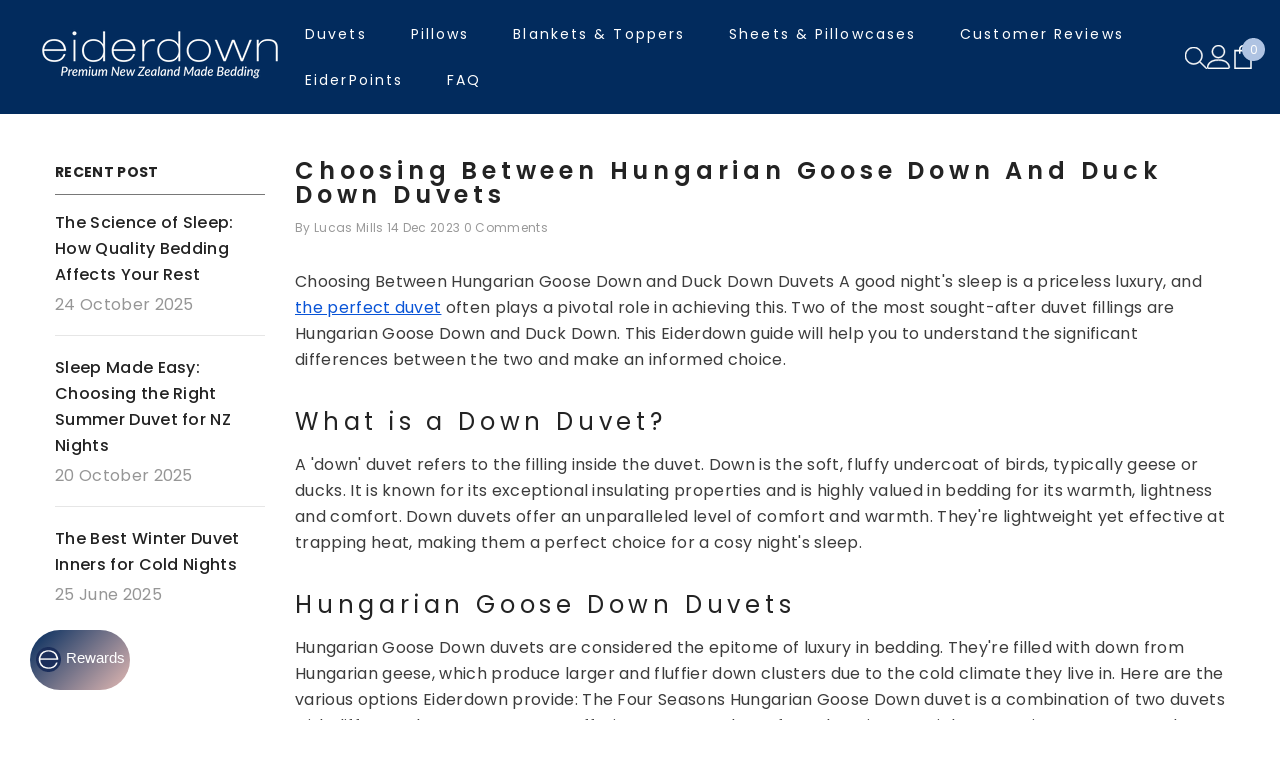

--- FILE ---
content_type: text/html; charset=utf-8
request_url: https://www.eiderdown.co.nz/blogs/news/choosing-between-hungarian-goose-down-and-duck-down-duvets
body_size: 58317
content:
<!doctype html><html class="no-js" lang="en">
    <head>
        <!-- GSC Code -->
        <meta name="google-site-verification" content="unqfa8WzwfBAISnyN6swaCYz6wyih4i6ENaFnB6C770" />
        <!-- End GSC Code -->
<!-- Google Tag Manager -->
<script>(function(w,d,s,l,i){w[l]=w[l]||[];w[l].push({'gtm.start':
new Date().getTime(),event:'gtm.js'});var f=d.getElementsByTagName(s)[0],
j=d.createElement(s),dl=l!='dataLayer'?'&l='+l:'';j.async=true;j.src=
'https://www.googletagmanager.com/gtm.js?id='+i+dl;f.parentNode.insertBefore(j,f);
})(window,document,'script','dataLayer','GTM-5MH7R3G');</script>
<!-- End Google Tag Manager -->
    <script>!function(s,a,e,v,n,t,z){if(s.saq)return;n=s.saq=function(){n.callMethod?n.callMethod.apply(n,arguments):n.queue.push(arguments)};if(!s._saq)s._saq=n;n.push=n;n.loaded=!0;n.version='1.0';n.queue=[];t=a.createElement(e);t.async=!0;t.src=v;z=a.getElementsByTagName(e)[0];z.parentNode.insertBefore(t,z)}(window,document,'script','https://tags.srv.stackadapt.com/events.js');saq('ts', 'bDamPH6_vZ-6XATUe_WAQg');</script>
        <meta charset="utf-8">
        <meta http-equiv="X-UA-Compatible" content="IE=edge">
        <meta name="viewport" content="width=device-width,initial-scale=1">
        <meta name="theme-color" content="">
        <link rel="canonical" href="https://www.eiderdown.co.nz/blogs/news/choosing-between-hungarian-goose-down-and-duck-down-duvets">
        <link rel="canonical" href="https://www.eiderdown.co.nz/blogs/news/choosing-between-hungarian-goose-down-and-duck-down-duvets" canonical-shop-url="https://www.eiderdown.co.nz/"><link rel="shortcut icon" href="//www.eiderdown.co.nz/cdn/shop/files/favicon_b_w_circle_32x32.png?v=1613160832" type="image/png"><link rel="preconnect" href="https://cdn.shopify.com" crossorigin>
        
<title>Choosing Between Hungarian Goose Down and Duck Down Duvets &ndash; Eiderdown &amp; Z Land Bedding</title><meta name="description" content="Choosing Between Hungarian Goose Down and Duck Down Duvets A good night&#39;s sleep is a priceless luxury, and the perfect duvet often plays a pivotal role in achieving this. Two of the most sought-after duvet fillings are Hungarian Goose Down and Duck Down. This Eiderdown guide will help you to understand the significant ">

<meta property="og:site_name" content="Eiderdown &amp; Z Land Bedding">
<meta property="og:url" content="https://www.eiderdown.co.nz/blogs/news/choosing-between-hungarian-goose-down-and-duck-down-duvets">
<meta property="og:title" content="Choosing Between Hungarian Goose Down and Duck Down Duvets">
<meta property="og:type" content="article">
<meta property="og:description" content="Choosing Between Hungarian Goose Down and Duck Down Duvets A good night&#39;s sleep is a priceless luxury, and the perfect duvet often plays a pivotal role in achieving this. Two of the most sought-after duvet fillings are Hungarian Goose Down and Duck Down. This Eiderdown guide will help you to understand the significant "><meta property="og:image" content="http://www.eiderdown.co.nz/cdn/shop/articles/shutterstock_1157431528.jpg?v=1706557441">
  <meta property="og:image:secure_url" content="https://www.eiderdown.co.nz/cdn/shop/articles/shutterstock_1157431528.jpg?v=1706557441">
  <meta property="og:image:width" content="1000">
  <meta property="og:image:height" content="812"><meta name="twitter:card" content="summary_large_image">
<meta name="twitter:title" content="Choosing Between Hungarian Goose Down and Duck Down Duvets">
<meta name="twitter:description" content="Choosing Between Hungarian Goose Down and Duck Down Duvets A good night&#39;s sleep is a priceless luxury, and the perfect duvet often plays a pivotal role in achieving this. Two of the most sought-after duvet fillings are Hungarian Goose Down and Duck Down. This Eiderdown guide will help you to understand the significant ">

        <script>window.performance && window.performance.mark && window.performance.mark('shopify.content_for_header.start');</script><meta name="google-site-verification" content="VV9zzyBmdVavXmsoDPN0saPNLHrQnVSyfavWrUjxWGg">
<meta id="shopify-digital-wallet" name="shopify-digital-wallet" content="/9308602/digital_wallets/dialog">
<meta name="shopify-checkout-api-token" content="ea2f3370186069d02ba8862ab6996fa9">
<link rel="alternate" type="application/atom+xml" title="Feed" href="/blogs/news.atom" />
<link rel="alternate" hreflang="x-default" href="https://www.eiderdown.co.nz/blogs/news/choosing-between-hungarian-goose-down-and-duck-down-duvets">
<link rel="alternate" hreflang="en" href="https://www.eiderdown.co.nz/blogs/news/choosing-between-hungarian-goose-down-and-duck-down-duvets">
<link rel="alternate" hreflang="en-CN" href="https://www.eiderdown.cn/blogs/news/choosing-between-hungarian-goose-down-and-duck-down-duvets">
<link rel="alternate" hreflang="zh-Hans-CN" href="https://www.eiderdown.cn/zh-cn/blogs/news/choosing-between-hungarian-goose-down-and-duck-down-duvets">
<link rel="alternate" hreflang="ja-JP" href="https://www.eiderdown.jp/blogs/news/choosing-between-hungarian-goose-down-and-duck-down-duvets">
<link rel="alternate" hreflang="en-GB" href="https://www.eiderdowns.co.uk/blogs/news/choosing-between-hungarian-goose-down-and-duck-down-duvets">
<link rel="alternate" hreflang="en-KR" href="https://www.eiderdown.kr/blogs/news/choosing-between-hungarian-goose-down-and-duck-down-duvets">
<link rel="alternate" hreflang="en-US" href="https://www.eiderdown.us/blogs/news/choosing-between-hungarian-goose-down-and-duck-down-duvets">
<script async="async" src="/checkouts/internal/preloads.js?locale=en-NZ"></script>
<link rel="preconnect" href="https://shop.app" crossorigin="anonymous">
<script async="async" src="https://shop.app/checkouts/internal/preloads.js?locale=en-NZ&shop_id=9308602" crossorigin="anonymous"></script>
<script id="apple-pay-shop-capabilities" type="application/json">{"shopId":9308602,"countryCode":"NZ","currencyCode":"NZD","merchantCapabilities":["supports3DS"],"merchantId":"gid:\/\/shopify\/Shop\/9308602","merchantName":"Eiderdown \u0026 Z Land Bedding","requiredBillingContactFields":["postalAddress","email","phone"],"requiredShippingContactFields":["postalAddress","email","phone"],"shippingType":"shipping","supportedNetworks":["visa","masterCard","amex","jcb"],"total":{"type":"pending","label":"Eiderdown \u0026 Z Land Bedding","amount":"1.00"},"shopifyPaymentsEnabled":true,"supportsSubscriptions":true}</script>
<script id="shopify-features" type="application/json">{"accessToken":"ea2f3370186069d02ba8862ab6996fa9","betas":["rich-media-storefront-analytics"],"domain":"www.eiderdown.co.nz","predictiveSearch":true,"shopId":9308602,"locale":"en"}</script>
<script>var Shopify = Shopify || {};
Shopify.shop = "eiderdown.myshopify.com";
Shopify.locale = "en";
Shopify.currency = {"active":"NZD","rate":"1.0"};
Shopify.country = "NZ";
Shopify.theme = {"name":"[Plus 5 Designs] AUS Transfer","id":129449230383,"schema_name":"Plus 5 Designs - Original","schema_version":"6.5.2","theme_store_id":null,"role":"main"};
Shopify.theme.handle = "null";
Shopify.theme.style = {"id":null,"handle":null};
Shopify.cdnHost = "www.eiderdown.co.nz/cdn";
Shopify.routes = Shopify.routes || {};
Shopify.routes.root = "/";</script>
<script type="module">!function(o){(o.Shopify=o.Shopify||{}).modules=!0}(window);</script>
<script>!function(o){function n(){var o=[];function n(){o.push(Array.prototype.slice.apply(arguments))}return n.q=o,n}var t=o.Shopify=o.Shopify||{};t.loadFeatures=n(),t.autoloadFeatures=n()}(window);</script>
<script>
  window.ShopifyPay = window.ShopifyPay || {};
  window.ShopifyPay.apiHost = "shop.app\/pay";
  window.ShopifyPay.redirectState = null;
</script>
<script id="shop-js-analytics" type="application/json">{"pageType":"article"}</script>
<script defer="defer" async type="module" src="//www.eiderdown.co.nz/cdn/shopifycloud/shop-js/modules/v2/client.init-shop-cart-sync_BApSsMSl.en.esm.js"></script>
<script defer="defer" async type="module" src="//www.eiderdown.co.nz/cdn/shopifycloud/shop-js/modules/v2/chunk.common_CBoos6YZ.esm.js"></script>
<script type="module">
  await import("//www.eiderdown.co.nz/cdn/shopifycloud/shop-js/modules/v2/client.init-shop-cart-sync_BApSsMSl.en.esm.js");
await import("//www.eiderdown.co.nz/cdn/shopifycloud/shop-js/modules/v2/chunk.common_CBoos6YZ.esm.js");

  window.Shopify.SignInWithShop?.initShopCartSync?.({"fedCMEnabled":true,"windoidEnabled":true});

</script>
<script>
  window.Shopify = window.Shopify || {};
  if (!window.Shopify.featureAssets) window.Shopify.featureAssets = {};
  window.Shopify.featureAssets['shop-js'] = {"shop-cart-sync":["modules/v2/client.shop-cart-sync_DJczDl9f.en.esm.js","modules/v2/chunk.common_CBoos6YZ.esm.js"],"init-fed-cm":["modules/v2/client.init-fed-cm_BzwGC0Wi.en.esm.js","modules/v2/chunk.common_CBoos6YZ.esm.js"],"init-windoid":["modules/v2/client.init-windoid_BS26ThXS.en.esm.js","modules/v2/chunk.common_CBoos6YZ.esm.js"],"shop-cash-offers":["modules/v2/client.shop-cash-offers_DthCPNIO.en.esm.js","modules/v2/chunk.common_CBoos6YZ.esm.js","modules/v2/chunk.modal_Bu1hFZFC.esm.js"],"shop-button":["modules/v2/client.shop-button_D_JX508o.en.esm.js","modules/v2/chunk.common_CBoos6YZ.esm.js"],"init-shop-email-lookup-coordinator":["modules/v2/client.init-shop-email-lookup-coordinator_DFwWcvrS.en.esm.js","modules/v2/chunk.common_CBoos6YZ.esm.js"],"shop-toast-manager":["modules/v2/client.shop-toast-manager_tEhgP2F9.en.esm.js","modules/v2/chunk.common_CBoos6YZ.esm.js"],"shop-login-button":["modules/v2/client.shop-login-button_DwLgFT0K.en.esm.js","modules/v2/chunk.common_CBoos6YZ.esm.js","modules/v2/chunk.modal_Bu1hFZFC.esm.js"],"avatar":["modules/v2/client.avatar_BTnouDA3.en.esm.js"],"init-shop-cart-sync":["modules/v2/client.init-shop-cart-sync_BApSsMSl.en.esm.js","modules/v2/chunk.common_CBoos6YZ.esm.js"],"pay-button":["modules/v2/client.pay-button_BuNmcIr_.en.esm.js","modules/v2/chunk.common_CBoos6YZ.esm.js"],"init-shop-for-new-customer-accounts":["modules/v2/client.init-shop-for-new-customer-accounts_DrjXSI53.en.esm.js","modules/v2/client.shop-login-button_DwLgFT0K.en.esm.js","modules/v2/chunk.common_CBoos6YZ.esm.js","modules/v2/chunk.modal_Bu1hFZFC.esm.js"],"init-customer-accounts-sign-up":["modules/v2/client.init-customer-accounts-sign-up_TlVCiykN.en.esm.js","modules/v2/client.shop-login-button_DwLgFT0K.en.esm.js","modules/v2/chunk.common_CBoos6YZ.esm.js","modules/v2/chunk.modal_Bu1hFZFC.esm.js"],"shop-follow-button":["modules/v2/client.shop-follow-button_C5D3XtBb.en.esm.js","modules/v2/chunk.common_CBoos6YZ.esm.js","modules/v2/chunk.modal_Bu1hFZFC.esm.js"],"checkout-modal":["modules/v2/client.checkout-modal_8TC_1FUY.en.esm.js","modules/v2/chunk.common_CBoos6YZ.esm.js","modules/v2/chunk.modal_Bu1hFZFC.esm.js"],"init-customer-accounts":["modules/v2/client.init-customer-accounts_C0Oh2ljF.en.esm.js","modules/v2/client.shop-login-button_DwLgFT0K.en.esm.js","modules/v2/chunk.common_CBoos6YZ.esm.js","modules/v2/chunk.modal_Bu1hFZFC.esm.js"],"lead-capture":["modules/v2/client.lead-capture_Cq0gfm7I.en.esm.js","modules/v2/chunk.common_CBoos6YZ.esm.js","modules/v2/chunk.modal_Bu1hFZFC.esm.js"],"shop-login":["modules/v2/client.shop-login_BmtnoEUo.en.esm.js","modules/v2/chunk.common_CBoos6YZ.esm.js","modules/v2/chunk.modal_Bu1hFZFC.esm.js"],"payment-terms":["modules/v2/client.payment-terms_BHOWV7U_.en.esm.js","modules/v2/chunk.common_CBoos6YZ.esm.js","modules/v2/chunk.modal_Bu1hFZFC.esm.js"]};
</script>
<script>(function() {
  var isLoaded = false;
  function asyncLoad() {
    if (isLoaded) return;
    isLoaded = true;
    var urls = ["https:\/\/ecommplugins-scripts.trustpilot.com\/v2.1\/js\/header.js?settings=eyJrZXkiOiI3R0QxbXBNcEtNRFViUEE0In0=\u0026shop=eiderdown.myshopify.com","https:\/\/ecommplugins-trustboxsettings.trustpilot.com\/eiderdown.myshopify.com.js?settings=1654819214351\u0026shop=eiderdown.myshopify.com","https:\/\/sales.saio.io\/timer_scripts?shop=eiderdown.myshopify.com","https:\/\/widget.trustpilot.com\/bootstrap\/v5\/tp.widget.sync.bootstrap.min.js?shop=eiderdown.myshopify.com","https:\/\/ecommplugins-scripts.trustpilot.com\/v2.1\/js\/header.min.js?settings=eyJrZXkiOiI3R0QxbXBNcEtNRFViUEE0IiwicyI6Im5vbmUifQ==\u0026shop=eiderdown.myshopify.com","https:\/\/ecommplugins-scripts.trustpilot.com\/v2.1\/js\/header.min.js?settings=eyJrZXkiOiI3R0QxbXBNcEtNRFViUEE0IiwicyI6Im5vbmUifQ==\u0026shop=eiderdown.myshopify.com","https:\/\/cdn1.stamped.io\/files\/widget.min.js?shop=eiderdown.myshopify.com","https:\/\/static.klaviyo.com\/onsite\/js\/klaviyo.js?company_id=YfmdxT\u0026shop=eiderdown.myshopify.com"];
    for (var i = 0; i < urls.length; i++) {
      var s = document.createElement('script');
      s.type = 'text/javascript';
      s.async = true;
      s.src = urls[i];
      var x = document.getElementsByTagName('script')[0];
      x.parentNode.insertBefore(s, x);
    }
  };
  if(window.attachEvent) {
    window.attachEvent('onload', asyncLoad);
  } else {
    window.addEventListener('load', asyncLoad, false);
  }
})();</script>
<script id="__st">var __st={"a":9308602,"offset":46800,"reqid":"3e876ba0-17c2-4976-aa6d-857e80896fd5-1768857174","pageurl":"www.eiderdown.co.nz\/blogs\/news\/choosing-between-hungarian-goose-down-and-duck-down-duvets","s":"articles-559962325039","u":"858100644afd","p":"article","rtyp":"article","rid":559962325039};</script>
<script>window.ShopifyPaypalV4VisibilityTracking = true;</script>
<script id="captcha-bootstrap">!function(){'use strict';const t='contact',e='account',n='new_comment',o=[[t,t],['blogs',n],['comments',n],[t,'customer']],c=[[e,'customer_login'],[e,'guest_login'],[e,'recover_customer_password'],[e,'create_customer']],r=t=>t.map((([t,e])=>`form[action*='/${t}']:not([data-nocaptcha='true']) input[name='form_type'][value='${e}']`)).join(','),a=t=>()=>t?[...document.querySelectorAll(t)].map((t=>t.form)):[];function s(){const t=[...o],e=r(t);return a(e)}const i='password',u='form_key',d=['recaptcha-v3-token','g-recaptcha-response','h-captcha-response',i],f=()=>{try{return window.sessionStorage}catch{return}},m='__shopify_v',_=t=>t.elements[u];function p(t,e,n=!1){try{const o=window.sessionStorage,c=JSON.parse(o.getItem(e)),{data:r}=function(t){const{data:e,action:n}=t;return t[m]||n?{data:e,action:n}:{data:t,action:n}}(c);for(const[e,n]of Object.entries(r))t.elements[e]&&(t.elements[e].value=n);n&&o.removeItem(e)}catch(o){console.error('form repopulation failed',{error:o})}}const l='form_type',E='cptcha';function T(t){t.dataset[E]=!0}const w=window,h=w.document,L='Shopify',v='ce_forms',y='captcha';let A=!1;((t,e)=>{const n=(g='f06e6c50-85a8-45c8-87d0-21a2b65856fe',I='https://cdn.shopify.com/shopifycloud/storefront-forms-hcaptcha/ce_storefront_forms_captcha_hcaptcha.v1.5.2.iife.js',D={infoText:'Protected by hCaptcha',privacyText:'Privacy',termsText:'Terms'},(t,e,n)=>{const o=w[L][v],c=o.bindForm;if(c)return c(t,g,e,D).then(n);var r;o.q.push([[t,g,e,D],n]),r=I,A||(h.body.append(Object.assign(h.createElement('script'),{id:'captcha-provider',async:!0,src:r})),A=!0)});var g,I,D;w[L]=w[L]||{},w[L][v]=w[L][v]||{},w[L][v].q=[],w[L][y]=w[L][y]||{},w[L][y].protect=function(t,e){n(t,void 0,e),T(t)},Object.freeze(w[L][y]),function(t,e,n,w,h,L){const[v,y,A,g]=function(t,e,n){const i=e?o:[],u=t?c:[],d=[...i,...u],f=r(d),m=r(i),_=r(d.filter((([t,e])=>n.includes(e))));return[a(f),a(m),a(_),s()]}(w,h,L),I=t=>{const e=t.target;return e instanceof HTMLFormElement?e:e&&e.form},D=t=>v().includes(t);t.addEventListener('submit',(t=>{const e=I(t);if(!e)return;const n=D(e)&&!e.dataset.hcaptchaBound&&!e.dataset.recaptchaBound,o=_(e),c=g().includes(e)&&(!o||!o.value);(n||c)&&t.preventDefault(),c&&!n&&(function(t){try{if(!f())return;!function(t){const e=f();if(!e)return;const n=_(t);if(!n)return;const o=n.value;o&&e.removeItem(o)}(t);const e=Array.from(Array(32),(()=>Math.random().toString(36)[2])).join('');!function(t,e){_(t)||t.append(Object.assign(document.createElement('input'),{type:'hidden',name:u})),t.elements[u].value=e}(t,e),function(t,e){const n=f();if(!n)return;const o=[...t.querySelectorAll(`input[type='${i}']`)].map((({name:t})=>t)),c=[...d,...o],r={};for(const[a,s]of new FormData(t).entries())c.includes(a)||(r[a]=s);n.setItem(e,JSON.stringify({[m]:1,action:t.action,data:r}))}(t,e)}catch(e){console.error('failed to persist form',e)}}(e),e.submit())}));const S=(t,e)=>{t&&!t.dataset[E]&&(n(t,e.some((e=>e===t))),T(t))};for(const o of['focusin','change'])t.addEventListener(o,(t=>{const e=I(t);D(e)&&S(e,y())}));const B=e.get('form_key'),M=e.get(l),P=B&&M;t.addEventListener('DOMContentLoaded',(()=>{const t=y();if(P)for(const e of t)e.elements[l].value===M&&p(e,B);[...new Set([...A(),...v().filter((t=>'true'===t.dataset.shopifyCaptcha))])].forEach((e=>S(e,t)))}))}(h,new URLSearchParams(w.location.search),n,t,e,['guest_login'])})(!0,!0)}();</script>
<script integrity="sha256-4kQ18oKyAcykRKYeNunJcIwy7WH5gtpwJnB7kiuLZ1E=" data-source-attribution="shopify.loadfeatures" defer="defer" src="//www.eiderdown.co.nz/cdn/shopifycloud/storefront/assets/storefront/load_feature-a0a9edcb.js" crossorigin="anonymous"></script>
<script crossorigin="anonymous" defer="defer" src="//www.eiderdown.co.nz/cdn/shopifycloud/storefront/assets/shopify_pay/storefront-65b4c6d7.js?v=20250812"></script>
<script data-source-attribution="shopify.dynamic_checkout.dynamic.init">var Shopify=Shopify||{};Shopify.PaymentButton=Shopify.PaymentButton||{isStorefrontPortableWallets:!0,init:function(){window.Shopify.PaymentButton.init=function(){};var t=document.createElement("script");t.src="https://www.eiderdown.co.nz/cdn/shopifycloud/portable-wallets/latest/portable-wallets.en.js",t.type="module",document.head.appendChild(t)}};
</script>
<script data-source-attribution="shopify.dynamic_checkout.buyer_consent">
  function portableWalletsHideBuyerConsent(e){var t=document.getElementById("shopify-buyer-consent"),n=document.getElementById("shopify-subscription-policy-button");t&&n&&(t.classList.add("hidden"),t.setAttribute("aria-hidden","true"),n.removeEventListener("click",e))}function portableWalletsShowBuyerConsent(e){var t=document.getElementById("shopify-buyer-consent"),n=document.getElementById("shopify-subscription-policy-button");t&&n&&(t.classList.remove("hidden"),t.removeAttribute("aria-hidden"),n.addEventListener("click",e))}window.Shopify?.PaymentButton&&(window.Shopify.PaymentButton.hideBuyerConsent=portableWalletsHideBuyerConsent,window.Shopify.PaymentButton.showBuyerConsent=portableWalletsShowBuyerConsent);
</script>
<script data-source-attribution="shopify.dynamic_checkout.cart.bootstrap">document.addEventListener("DOMContentLoaded",(function(){function t(){return document.querySelector("shopify-accelerated-checkout-cart, shopify-accelerated-checkout")}if(t())Shopify.PaymentButton.init();else{new MutationObserver((function(e,n){t()&&(Shopify.PaymentButton.init(),n.disconnect())})).observe(document.body,{childList:!0,subtree:!0})}}));
</script>
<link id="shopify-accelerated-checkout-styles" rel="stylesheet" media="screen" href="https://www.eiderdown.co.nz/cdn/shopifycloud/portable-wallets/latest/accelerated-checkout-backwards-compat.css" crossorigin="anonymous">
<style id="shopify-accelerated-checkout-cart">
        #shopify-buyer-consent {
  margin-top: 1em;
  display: inline-block;
  width: 100%;
}

#shopify-buyer-consent.hidden {
  display: none;
}

#shopify-subscription-policy-button {
  background: none;
  border: none;
  padding: 0;
  text-decoration: underline;
  font-size: inherit;
  cursor: pointer;
}

#shopify-subscription-policy-button::before {
  box-shadow: none;
}

      </style>
<script id="sections-script" data-sections="header-navigation-plain,header-mobile" defer="defer" src="//www.eiderdown.co.nz/cdn/shop/t/35/compiled_assets/scripts.js?v=4898"></script>
<script>window.performance && window.performance.mark && window.performance.mark('shopify.content_for_header.end');</script>
        <style>
        
        
        

        @font-face { font-display: swap;
  font-family: Poppins;
  font-weight: 400;
  font-style: normal;
  src: url("//www.eiderdown.co.nz/cdn/fonts/poppins/poppins_n4.0ba78fa5af9b0e1a374041b3ceaadf0a43b41362.woff2") format("woff2"),
       url("//www.eiderdown.co.nz/cdn/fonts/poppins/poppins_n4.214741a72ff2596839fc9760ee7a770386cf16ca.woff") format("woff");
}

        @font-face { font-display: swap;
  font-family: Poppins;
  font-weight: 500;
  font-style: normal;
  src: url("//www.eiderdown.co.nz/cdn/fonts/poppins/poppins_n5.ad5b4b72b59a00358afc706450c864c3c8323842.woff2") format("woff2"),
       url("//www.eiderdown.co.nz/cdn/fonts/poppins/poppins_n5.33757fdf985af2d24b32fcd84c9a09224d4b2c39.woff") format("woff");
}

        @font-face { font-display: swap;
  font-family: Poppins;
  font-weight: 600;
  font-style: normal;
  src: url("//www.eiderdown.co.nz/cdn/fonts/poppins/poppins_n6.aa29d4918bc243723d56b59572e18228ed0786f6.woff2") format("woff2"),
       url("//www.eiderdown.co.nz/cdn/fonts/poppins/poppins_n6.5f815d845fe073750885d5b7e619ee00e8111208.woff") format("woff");
}

        @font-face { font-display: swap;
  font-family: Poppins;
  font-weight: 700;
  font-style: normal;
  src: url("//www.eiderdown.co.nz/cdn/fonts/poppins/poppins_n7.56758dcf284489feb014a026f3727f2f20a54626.woff2") format("woff2"),
       url("//www.eiderdown.co.nz/cdn/fonts/poppins/poppins_n7.f34f55d9b3d3205d2cd6f64955ff4b36f0cfd8da.woff") format("woff");
}


        :root {
        --font-family-1: Poppins,sans-serif;
        --font-family-2: Poppins,sans-serif;

        /* Settings Body */--font-body-family: Poppins,sans-serif;--font-body-size: 16px;--font-body-weight: 400;--body-line-height: 26px;--body-letter-spacing: .02em;

        /* Settings Heading */--font-heading-family: Poppins,sans-serif;--font-heading-size: 24px;--font-heading-weight: 400;--font-heading-style: normal;--heading-line-height: 24px;--heading-letter-spacing: .2em;--heading-text-transform: capitalize;--heading-border-height: 1px;

        /* Menu Lv1 */--font-menu-lv1-family: Poppins,sans-serif;--font-menu-lv1-size: 14px;--font-menu-lv1-weight: 400;--menu-lv1-line-height: 24px;--menu-lv1-letter-spacing: .15em;--menu-lv1-text-transform: capitalize;

        /* Menu Lv2 */--font-menu-lv2-family: Poppins,sans-serif;--font-menu-lv2-size: 16px;--font-menu-lv2-weight: 400;--menu-lv2-line-height: 24px;--menu-lv2-letter-spacing: .02em;--menu-lv2-text-transform: capitalize;

        /* Menu Lv3 */--font-menu-lv3-family: Poppins,sans-serif;--font-menu-lv3-size: 16px;--font-menu-lv3-weight: 400;--menu-lv3-line-height: 24px;--menu-lv3-letter-spacing: .02em;--menu-lv3-text-transform: capitalize;

        /* Mega Menu Lv2 */--font-mega-menu-lv2-family: Poppins,sans-serif;--font-mega-menu-lv2-size: 16px;--font-mega-menu-lv2-weight: 700;--font-mega-menu-lv2-style: normal;--mega-menu-lv2-line-height: 20px;--mega-menu-lv2-letter-spacing: .02em;--mega-menu-lv2-text-transform: capitalize;

        /* Mega Menu Lv3 */--font-mega-menu-lv3-family: Poppins,sans-serif;--font-mega-menu-lv3-size: 16px;--font-mega-menu-lv3-weight: 400;--mega-menu-lv3-line-height: 35px;--mega-menu-lv3-letter-spacing: .02em;--mega-menu-lv3-text-transform: capitalize;

        /* Product Card Title */--product-title-font: Poppins,sans-serif;--product-title-font-size : 16px;--product-title-font-weight : 400;--product-title-line-height: 26px;--product-title-letter-spacing: .02em;--product-title-line-text : full;--product-title-text-transform : capitalize;--product-title-margin-bottom: 10px;

        /* Product Card Vendor */--product-vendor-font: Poppins,sans-serif;--product-vendor-font-size : 16px;--product-vendor-font-weight : 700;--product-vendor-font-style : normal;--product-vendor-line-height: 24px;--product-vendor-letter-spacing: .02em;--product-vendor-text-transform : uppercase;--product-vendor-margin-bottom: 0px;--product-vendor-margin-top: 0px;

        /* Product Card Price */--product-price-font: Poppins,sans-serif;--product-price-font-size : 18px;--product-price-font-weight : 700;--product-price-line-height: 22px;--product-price-letter-spacing: 0;--product-price-margin-top: 0px;--product-price-margin-bottom: 13px;

        /* Product Card Badge */--badge-font: Poppins,sans-serif;--badge-font-size : 17px;--badge-font-weight : 400;--badge-text-transform : capitalize;--badge-letter-spacing: .02em;--badge-line-height: 27px;--badge-border-radius: 0px;--badge-padding-top: 0px;--badge-padding-bottom: 0px;--badge-padding-left-right: 8px;--badge-postion-top: 0px;--badge-postion-left-right: 0px;

        /* Product Quickview */
        --product-quickview-font-size : 12px; --product-quickview-line-height: 23px; --product-quickview-border-radius: 1px; --product-quickview-padding-top: 0px; --product-quickview-padding-bottom: 0px; --product-quickview-padding-left-right: 7px; --product-quickview-sold-out-product: #e95144;--product-quickview-box-shadow: none;/* Blog Card Tile */--blog-title-font: Poppins,sans-serif;--blog-title-font-size : 18px; --blog-title-font-weight : 700; --blog-title-line-height: 36px; --blog-title-letter-spacing: .02em; --blog-title-text-transform : capitalize;

        /* Blog Card Info (Date, Author) */--blog-info-font: Poppins,sans-serif;--blog-info-font-size : 14px; --blog-info-font-weight : 400; --blog-info-line-height: 22px; --blog-info-letter-spacing: .02em; --blog-info-text-transform : uppercase;

        /* Button 1 */--btn-1-font-family: Poppins,sans-serif;--btn-1-font-size: 16px; --btn-1-font-weight: 700; --btn-1-text-transform: uppercase; --btn-1-line-height: 24px; --btn-1-letter-spacing: .05em; --btn-1-text-align: center; --btn-1-border-radius: 23px; --btn-1-border-width: 1px; --btn-1-border-style: solid; --btn-1-padding-top: 10px; --btn-1-padding-bottom: 12px; --btn-1-horizontal-length: 0px; --btn-1-vertical-length: 0px; --btn-1-blur-radius: 0px; --btn-1-spread: 0px;
        --btn-1-inset: ;/* Button 2 */--btn-2-font-family: Poppins,sans-serif;--btn-2-font-size: 16px; --btn-2-font-weight: 700; --btn-2-text-transform: uppercase; --btn-2-line-height: 24px; --btn-2-letter-spacing: .05em; --btn-2-text-align: center; --btn-2-border-radius: 0px; --btn-2-border-width: 1px; --btn-2-border-style: solid; --btn-2-padding-top: 20px; --btn-2-padding-bottom: 20px; --btn-2-horizontal-length: 0px; --btn-2-vertical-length: 0px; --btn-2-blur-radius: 0px; --btn-2-spread: 0px;
        --btn-2-inset: ;/* Button 3 */--btn-3-font-family: Poppins,sans-serif;--btn-3-font-size: 16px; --btn-3-font-weight: 700; --btn-3-text-transform: uppercase; --btn-3-line-height: 24px; --btn-3-letter-spacing: .02em; --btn-3-text-align: center; --btn-3-border-radius: 0px; --btn-3-border-width: 1px; --btn-3-border-style: solid; --btn-3-padding-top: 10px; --btn-3-padding-bottom: 12px; --btn-3-horizontal-length: 0px; --btn-3-vertical-length: 0px; --btn-3-blur-radius: 0px; --btn-3-spread: 0px;
        --btn-3-inset: ;/* Footer Heading */--footer-heading-font-family: Poppins,sans-serif;--footer-heading-font-size : 16px; --footer-heading-font-weight : 700; --footer-heading-line-height : 35px; --footer-heading-letter-spacing : .05em; --footer-heading-text-transform : uppercase;

        /* Footer Link */--footer-link-font-family: Poppins,sans-serif;--footer-link-font-size : 16px; --footer-link-font-weight : ; --footer-link-line-height : 36px; --footer-link-letter-spacing : .02em; --footer-link-text-transform : capitalize;

        /* Page Title */--font-page-title-family: Poppins,sans-serif;--font-page-title-size: 24px; --font-page-title-weight: 400; --font-page-title-style: normal; --page-title-line-height: 20px; --page-title-letter-spacing: .02em; --page-title-text-transform: uppercase;

        /* Font Product Tab Title */
        --font-tab-type-1: Poppins,sans-serif; --font-tab-type-2: Poppins,sans-serif;

        /* Text Size */
        --text-size-font-size : 10px; --text-size-font-weight : 400; --text-size-line-height : 22px; --text-size-letter-spacing : 0; --text-size-text-transform : uppercase; --text-size-color : #787878;

        /* Font Weight */
        --font-weight-normal: 400; --font-weight-medium: 500; --font-weight-semibold: 600; --font-weight-bold: 700; --font-weight-bolder: 800; --font-weight-black: 900;

        /* Radio Button */
        --form-label-checkbox-before-bg: #fff; --form-label-checkbox-before-border: #cecece; --form-label-checkbox-before-bg-checked: #000;

        /* Conatiner */
        --body-custom-width-container: 1800px;

        /* Layout Boxed */
        --color-background-layout-boxed: ;/* Arrow */
        --position-horizontal-slick-arrow: 0;

        /* General Color*/
        --color-text: #232323; --color-text2: #969696; --color-global: #232323; --color-white: #FFFFFF; --color-grey: #868686; --color-black: #202020; --color-base-text-rgb: 35, 35, 35; --color-base-text2-rgb: 150, 150, 150; --color-background: #ffffff; --color-background-rgb: 255, 255, 255; --color-background-overylay: rgba(255, 255, 255, 0.9); --color-base-accent-text: ; --color-base-accent-1: ; --color-base-accent-2: ; --color-link: #0954d7; --color-link-hover: #e3b9b3; --color-error: #D93333; --color-error-bg: #FCEEEE; --color-success: #5A5A5A; --color-success-bg: #DFF0D8; --color-info: #202020; --color-info-bg: #FFF2DD; --color-link-underline: rgba(9, 84, 215, 0.5); --color-breadcrumb: #999999; --colors-breadcrumb-hover: #232323;--colors-breadcrumb-active: #999999; --border-global: #e6e6e6; --bg-global: #fafafa; --bg-planceholder: #fafafa; --color-warning: #fff; --bg-warning: #ff8b21; --color-background-10 : #e9e9e9; --color-background-20 : #d3d3d3; --color-background-30 : #bdbdbd; --color-background-50 : #919191; --color-background-global : #919191;

        /* Arrow Color */
        --arrow-color: #232323; --arrow-background-color: #fff; --arrow-border-color: #cccccc;--arrow-color-hover: #ffffff;--arrow-background-color-hover: #232323;--arrow-border-color-hover: #232323;--arrow-width: 35px;--arrow-height: 35px;--arrow-size: 35px;--arrow-size-icon: 17px;--arrow-border-radius: 50%;--arrow-border-width: 1px;--arrow-width-half: -17px;

        /* Pagination Color */
        --pagination-item-color: #3c3c3c; --pagination-item-color-active: #3c3c3c; --pagination-item-bg-color: #fff;--pagination-item-bg-color-active: #fff;--pagination-item-border-color: #fff;--pagination-item-border-color-active: #3c3c3c;--pagination-arrow-color: #3c3c3c;--pagination-arrow-color-active: #3c3c3c;--pagination-arrow-bg-color: #fff;--pagination-arrow-bg-color-active: #fff;--pagination-arrow-border-color: #fff;--pagination-arrow-border-color-active: #fff;

        /* Dots Color */
        --dots-color: rgba(0,0,0,0);--dots-border-color: #868686;--dots-color-active: #000000;--dots-border-color-active: #000000;--dots-style2-background-opacity: #00000050;--dots-width: 12px;--dots-height: 12px;

        /* Button Color */
        --btn-1-color: #ffffff;--btn-1-bg: #000000;--btn-1-border: #000000;--btn-1-color-hover: #000000;--btn-1-bg-hover: #ffffff;--btn-1-border-hover: #000000;
        --btn-2-color: #232323;--btn-2-bg: #FFFFFF;--btn-2-border: #727272;--btn-2-color-hover: #FFFFFF;--btn-2-bg-hover: #232323;--btn-2-border-hover: #232323;
        --btn-3-color: #FFFFFF;--btn-3-bg: #e9514b;--btn-3-border: #e9514b;--btn-3-color-hover: #ffffff;--btn-3-bg-hover: #e9514b;--btn-3-border-hover: #e9514b;
        --anchor-transition: all ease .3s;--bg-white: #ffffff;--bg-black: #000000;--bg-grey: #808080;--icon: var(--color-text);--text-cart: #3c3c3c;--duration-short: 100ms;--duration-default: 350ms;--duration-long: 500ms;--form-input-bg: #ffffff;--form-input-border: #c7c7c7;--form-input-color: #232323;--form-input-placeholder: #868686;--form-label: #232323;

        --new-badge-color: #ffffff;--new-badge-bg: #62a78c;--sale-badge-color: #ffffff;--sale-badge-bg: #ea4226;--sold-out-badge-color: #FFFFFF;--sold-out-badge-bg: #f10505;--custom-badge-color: #ffffff;--custom-badge-bg: #505050;--bundle-badge-color: #ffffff;--bundle-badge-bg: #232323;
        
        --product-title-color : #232323;--product-title-color-hover : #e3b9b3;--product-vendor-color : #9a9a9a;--product-price-color : #232323;--product-sale-price-color : #e95144;--product-compare-price-color : #969696;--product-review-full-color : #a3906f;--product-review-empty-color : #e4e4e4;

        --product-swatch-border : #cbcbcb;--product-swatch-border-active : #232323;--product-swatch-width : 40px;--product-swatch-height : 40px;--product-swatch-border-radius : 0px;--product-swatch-color-width : 40px;--product-swatch-color-height : 40px;--product-swatch-color-border-radius : 20px;

        --product-wishlist-color : #000000;--product-wishlist-bg : #f5f5f5;--product-wishlist-border : transparent;--product-wishlist-color-added : #ffffff;--product-wishlist-bg-added : #000000;--product-wishlist-border-added : transparent;--product-compare-color : #000000;--product-compare-bg : #FFFFFF;--product-compare-color-added : #D12442; --product-compare-bg-added : #FFFFFF; --product-hot-stock-text-color : #d62828; --product-quick-view-color : #232323; --product-cart-image-fit : contain; --product-title-variant-font-size: 16px;--product-quick-view-bg : #ffffff;--product-quick-view-bg-above-button: rgba(255, 255, 255, 0.7);--product-quick-view-color-hover : #232323;--product-quick-view-bg-hover : #ffffff;--product-action-color : #ffffff;--product-action-bg : #1a2531;--product-action-border : #1a2531;--product-action-color-hover : #FFFFFF;--product-action-bg-hover : #1a212b;--product-action-border-hover : #1a212b;

        /* Multilevel Category Filter */
        --color-label-multiLevel-categories: #232323;--bg-label-multiLevel-categories: #fff;--color-button-multiLevel-categories: #fff;--bg-button-multiLevel-categories: #ff8b21;--border-button-multiLevel-categories: #ff736b;--hover-color-button-multiLevel-categories: #fff;--hover-bg-button-multiLevel-categories: #ff8b21;--w-product-swatch-custom: 30px;--h-product-swatch-custom: 30px;--w-product-swatch-custom-mb: 20px;--h-product-swatch-custom-mb: 20px;--font-size-product-swatch-more: 12px;--swatch-border : #cbcbcb;--swatch-border-active : #232323;

        --variant-size: #ffffff;--variant-size-border: #e7e7e7;--variant-size-bg: #ffffff;--variant-size-hover: #022b5d;--variant-size-border-hover: #022b5d;--variant-size-bg-hover: #022b5d;--variant-bg : #ffffff; --variant-color : #232323; --variant-bg-active : #022b5d; --variant-color-active : #ffffff;

        --fontsize-text-social: px;
        --page-content-distance: 64px;--sidebar-content-distance: 40px;--button-transition-ease: cubic-bezier(.25,.46,.45,.94);

        /* Loading Spinner Color */
        --spinner-top-color: #fc0; --spinner-right-color: #4dd4c6; --spinner-bottom-color: #f00; --spinner-left-color: #f6f6f6;

        /* Product Card Marquee */
        --product-marquee-background-color: ;--product-marquee-text-color: #FFFFFF;--product-marquee-text-size: 14px;--product-marquee-text-mobile-size: 14px;--product-marquee-text-weight: 400;--product-marquee-text-transform: none;--product-marquee-text-style: italic;--product-marquee-speed: ; --product-marquee-line-height: calc(var(--product-marquee-text-mobile-size) * 1.5);
    }
</style>
        <link href="//www.eiderdown.co.nz/cdn/shop/t/35/assets/base.css?v=31891413342235567891763086482" rel="stylesheet" type="text/css" media="all" />
<link href="//www.eiderdown.co.nz/cdn/shop/t/35/assets/animated.css?v=118618079748618006641691984090" rel="stylesheet" type="text/css" media="all" />
<link href="//www.eiderdown.co.nz/cdn/shop/t/35/assets/component-card.css?v=65801478616686626781755045401" rel="stylesheet" type="text/css" media="all" />
<link href="//www.eiderdown.co.nz/cdn/shop/t/35/assets/component-loading-overlay.css?v=170491267859233445071691984092" rel="stylesheet" type="text/css" media="all" />
<link href="//www.eiderdown.co.nz/cdn/shop/t/35/assets/component-loading-banner.css?v=168347503160429079211693784272" rel="stylesheet" type="text/css" media="all" />
<link href="//www.eiderdown.co.nz/cdn/shop/t/35/assets/component-quick-cart.css?v=111677929301119732291691984093" rel="stylesheet" type="text/css" media="all" />
<link rel="stylesheet" href="//www.eiderdown.co.nz/cdn/shop/t/35/assets/vendor.css?v=164616260963476715651691984096" media="print" onload="this.media='all'">
<noscript><link href="//www.eiderdown.co.nz/cdn/shop/t/35/assets/vendor.css?v=164616260963476715651691984096" rel="stylesheet" type="text/css" media="all" /></noscript>


	<link href="//www.eiderdown.co.nz/cdn/shop/t/35/assets/component-card-02.css?v=112135886174548063211691984091" rel="stylesheet" type="text/css" media="all" />


<link href="//www.eiderdown.co.nz/cdn/shop/t/35/assets/component-predictive-search.css?v=104537003445991516671691984093" rel="stylesheet" type="text/css" media="all" />
<link rel="stylesheet" href="//www.eiderdown.co.nz/cdn/shop/t/35/assets/component-product-form.css?v=28461213008169399941691984093" media="print" onload="this.media='all'">
	<link rel="stylesheet" href="//www.eiderdown.co.nz/cdn/shop/t/35/assets/component-review.css?v=100129706126506303331691984093" media="print" onload="this.media='all'">
	<link rel="stylesheet" href="//www.eiderdown.co.nz/cdn/shop/t/35/assets/component-price.css?v=139205013722916111901691984093" media="print" onload="this.media='all'">
	<link rel="stylesheet" href="//www.eiderdown.co.nz/cdn/shop/t/35/assets/component-badge.css?v=20633729062276667811691984091" media="print" onload="this.media='all'">
	<link rel="stylesheet" href="//www.eiderdown.co.nz/cdn/shop/t/35/assets/component-rte.css?v=28741914791251343661763086847" media="print" onload="this.media='all'">
	<link rel="stylesheet" href="//www.eiderdown.co.nz/cdn/shop/t/35/assets/component-share.css?v=38383599121620234941691984093" media="print" onload="this.media='all'"><link rel="stylesheet" href="//www.eiderdown.co.nz/cdn/shop/t/35/assets/component-newsletter.css?v=54058530822278129331691984093" media="print" onload="this.media='all'">
<link rel="stylesheet" href="//www.eiderdown.co.nz/cdn/shop/t/35/assets/component-slider.css?v=37888473738646685221691984094" media="print" onload="this.media='all'">
<link rel="stylesheet" href="//www.eiderdown.co.nz/cdn/shop/t/35/assets/component-list-social.css?v=102044711114163579551691984092" media="print" onload="this.media='all'"><noscript><link href="//www.eiderdown.co.nz/cdn/shop/t/35/assets/component-product-form.css?v=28461213008169399941691984093" rel="stylesheet" type="text/css" media="all" /></noscript>
	<noscript><link href="//www.eiderdown.co.nz/cdn/shop/t/35/assets/component-review.css?v=100129706126506303331691984093" rel="stylesheet" type="text/css" media="all" /></noscript>
	<noscript><link href="//www.eiderdown.co.nz/cdn/shop/t/35/assets/component-price.css?v=139205013722916111901691984093" rel="stylesheet" type="text/css" media="all" /></noscript>
	<noscript><link href="//www.eiderdown.co.nz/cdn/shop/t/35/assets/component-badge.css?v=20633729062276667811691984091" rel="stylesheet" type="text/css" media="all" /></noscript>
	<noscript><link href="//www.eiderdown.co.nz/cdn/shop/t/35/assets/component-rte.css?v=28741914791251343661763086847" rel="stylesheet" type="text/css" media="all" /></noscript>
	<noscript><link href="//www.eiderdown.co.nz/cdn/shop/t/35/assets/component-share.css?v=38383599121620234941691984093" rel="stylesheet" type="text/css" media="all" /></noscript><noscript><link href="//www.eiderdown.co.nz/cdn/shop/t/35/assets/component-newsletter.css?v=54058530822278129331691984093" rel="stylesheet" type="text/css" media="all" /></noscript>
<noscript><link href="//www.eiderdown.co.nz/cdn/shop/t/35/assets/component-slider.css?v=37888473738646685221691984094" rel="stylesheet" type="text/css" media="all" /></noscript>
<noscript><link href="//www.eiderdown.co.nz/cdn/shop/t/35/assets/component-list-social.css?v=102044711114163579551691984092" rel="stylesheet" type="text/css" media="all" /></noscript>

<style type="text/css">
	.nav-title-mobile {display: none;}.list-menu--disclosure{display: none;position: absolute;min-width: 100%;width: 22rem;background-color: var(--bg-white);box-shadow: 0 1px 4px 0 rgb(0 0 0 / 15%);padding: 5px 0 5px 20px;opacity: 0;visibility: visible;pointer-events: none;transition: opacity var(--duration-default) ease, transform var(--duration-default) ease;}.list-menu--disclosure-2{margin-left: calc(100% - 15px);z-index: 2;top: -5px;}.list-menu--disclosure:focus {outline: none;}.list-menu--disclosure.localization-selector {max-height: 18rem;overflow: auto;width: 10rem;padding: 0.5rem;}.js menu-drawer > details > summary::before, .js menu-drawer > details[open]:not(.menu-opening) > summary::before {content: '';position: absolute;cursor: default;width: 100%;height: calc(100vh - 100%);height: calc(var(--viewport-height, 100vh) - (var(--header-bottom-position, 100%)));top: 100%;left: 0;background: var(--color-foreground-50);opacity: 0;visibility: hidden;z-index: 2;transition: opacity var(--duration-default) ease,visibility var(--duration-default) ease;}menu-drawer > details[open] > summary::before {visibility: visible;opacity: 1;}.menu-drawer {position: absolute;transform: translateX(-100%);visibility: hidden;z-index: 3;left: 0;top: 100%;width: 100%;max-width: calc(100vw - 4rem);padding: 0;border: 0.1rem solid var(--color-background-10);border-left: 0;border-bottom: 0;background-color: var(--bg-white);overflow-x: hidden;}.js .menu-drawer {height: calc(100vh - 100%);height: calc(var(--viewport-height, 100vh) - (var(--header-bottom-position, 100%)));}.js details[open] > .menu-drawer, .js details[open] > .menu-drawer__submenu {transition: transform var(--duration-default) ease, visibility var(--duration-default) ease;}.no-js details[open] > .menu-drawer, .js details[open].menu-opening > .menu-drawer, details[open].menu-opening > .menu-drawer__submenu {transform: translateX(0);visibility: visible;}@media screen and (min-width: 750px) {.menu-drawer {width: 40rem;}.no-js .menu-drawer {height: auto;}}.menu-drawer__inner-container {position: relative;height: 100%;}.menu-drawer__navigation-container {display: grid;grid-template-rows: 1fr auto;align-content: space-between;overflow-y: auto;height: 100%;}.menu-drawer__navigation {padding: 0 0 5.6rem 0;}.menu-drawer__inner-submenu {height: 100%;overflow-x: hidden;overflow-y: auto;}.no-js .menu-drawer__navigation {padding: 0;}.js .menu-drawer__menu li {width: 100%;border-bottom: 1px solid #e6e6e6;overflow: hidden;}.menu-drawer__menu-item{line-height: var(--body-line-height);letter-spacing: var(--body-letter-spacing);padding: 10px 20px 10px 15px;cursor: pointer;display: flex;align-items: center;justify-content: space-between;}.menu-drawer__menu-item .label{display: inline-block;vertical-align: middle;font-size: calc(var(--font-body-size) - 4px);font-weight: var(--font-weight-normal);letter-spacing: var(--body-letter-spacing);height: 20px;line-height: 20px;margin: 0 0 0 10px;padding: 0 5px;text-transform: uppercase;text-align: center;position: relative;}.menu-drawer__menu-item .label:before{content: "";position: absolute;border: 5px solid transparent;top: 50%;left: -9px;transform: translateY(-50%);}.menu-drawer__menu-item > .icon{width: 24px;height: 24px;margin: 0 10px 0 0;}.menu-drawer__menu-item > .symbol {position: absolute;right: 20px;top: 50%;transform: translateY(-50%);display: flex;align-items: center;justify-content: center;font-size: 0;pointer-events: none;}.menu-drawer__menu-item > .symbol .icon{width: 14px;height: 14px;opacity: .6;}.menu-mobile-icon .menu-drawer__menu-item{justify-content: flex-start;}.no-js .menu-drawer .menu-drawer__menu-item > .symbol {display: none;}.js .menu-drawer__submenu {position: absolute;top: 0;width: 100%;bottom: 0;left: 0;background-color: var(--bg-white);z-index: 1;transform: translateX(100%);visibility: hidden;}.js .menu-drawer__submenu .menu-drawer__submenu {overflow-y: auto;}.menu-drawer__close-button {display: block;width: 100%;padding: 10px 15px;background-color: transparent;border: none;background: #f6f8f9;position: relative;}.menu-drawer__close-button .symbol{position: absolute;top: auto;left: 20px;width: auto;height: 22px;z-index: 10;display: flex;align-items: center;justify-content: center;font-size: 0;pointer-events: none;}.menu-drawer__close-button .icon {display: inline-block;vertical-align: middle;width: 18px;height: 18px;transform: rotate(180deg);}.menu-drawer__close-button .text{max-width: calc(100% - 50px);white-space: nowrap;overflow: hidden;text-overflow: ellipsis;display: inline-block;vertical-align: top;width: 100%;margin: 0 auto;}.no-js .menu-drawer__close-button {display: none;}.menu-drawer__utility-links {padding: 2rem;}.menu-drawer__account {display: inline-flex;align-items: center;text-decoration: none;padding: 1.2rem;margin-left: -1.2rem;font-size: 1.4rem;}.menu-drawer__account .icon-account {height: 2rem;width: 2rem;margin-right: 1rem;}.menu-drawer .list-social {justify-content: flex-start;margin-left: -1.25rem;margin-top: 2rem;}.menu-drawer .list-social:empty {display: none;}.menu-drawer .list-social__link {padding: 1.3rem 1.25rem;}

	/* Style General */
	.d-block{display: block}.d-inline-block{display: inline-block}.d-flex{display: flex}.d-none {display: none}.d-grid{display: grid}.ver-alg-mid {vertical-align: middle}.ver-alg-top{vertical-align: top}
	.flex-jc-start{justify-content:flex-start}.flex-jc-end{justify-content:flex-end}.flex-jc-center{justify-content:center}.flex-jc-between{justify-content:space-between}.flex-jc-stretch{justify-content:stretch}.flex-align-start{align-items: flex-start}.flex-align-center{align-items: center}.flex-align-end{align-items: flex-end}.flex-align-stretch{align-items:stretch}.flex-wrap{flex-wrap: wrap}.flex-nowrap{flex-wrap: nowrap}.fd-row{flex-direction:row}.fd-row-reverse{flex-direction:row-reverse}.fd-column{flex-direction:column}.fd-column-reverse{flex-direction:column-reverse}.fg-0{flex-grow:0}.fs-0{flex-shrink:0}.gap-15{gap:15px}.gap-30{gap:30px}.gap-col-30{column-gap:30px}
	.p-relative{position:relative}.p-absolute{position:absolute}.p-static{position:static}.p-fixed{position:fixed;}
	.zi-1{z-index:1}.zi-2{z-index:2}.zi-3{z-index:3}.zi-5{z-index:5}.zi-6{z-index:6}.zi-7{z-index:7}.zi-9{z-index:9}.zi-10{z-index:10}.zi-99{z-index:99} .zi-100{z-index:100} .zi-101{z-index:101}
	.top-0{top:0}.top-100{top:100%}.top-auto{top:auto}.left-0{left:0}.left-auto{left:auto}.right-0{right:0}.right-auto{right:auto}.bottom-0{bottom:0}
	.middle-y{top:50%;transform:translateY(-50%)}.middle-x{left:50%;transform:translateX(-50%)}
	.opacity-0{opacity:0}.opacity-1{opacity:1}
	.o-hidden{overflow:hidden}.o-visible{overflow:visible}.o-unset{overflow:unset}.o-x-hidden{overflow-x:hidden}.o-y-auto{overflow-y:auto;}
	.pt-0{padding-top:0}.pt-2{padding-top:2px}.pt-5{padding-top:5px}.pt-10{padding-top:10px}.pt-10-imp{padding-top:10px !important}.pt-12{padding-top:12px}.pt-16{padding-top:16px}.pt-20{padding-top:20px}.pt-24{padding-top:24px}.pt-30{padding-top:30px}.pt-32{padding-top:32px}.pt-36{padding-top:36px}.pt-48{padding-top:48px}.pb-0{padding-bottom:0}.pb-5{padding-bottom:5px}.pb-10{padding-bottom:10px}.pb-10-imp{padding-bottom:10px !important}.pb-12{padding-bottom:12px}.pb-15{padding-bottom:15px}.pb-16{padding-bottom:16px}.pb-18{padding-bottom:18px}.pb-20{padding-bottom:20px}.pb-24{padding-bottom:24px}.pb-32{padding-bottom:32px}.pb-40{padding-bottom:40px}.pb-48{padding-bottom:48px}.pb-50{padding-bottom:50px}.pb-80{padding-bottom:80px}.pb-84{padding-bottom:84px}.pr-0{padding-right:0}.pr-5{padding-right: 5px}.pr-10{padding-right:10px}.pr-20{padding-right:20px}.pr-24{padding-right:24px}.pr-30{padding-right:30px}.pr-36{padding-right:36px}.pr-80{padding-right:80px}.pl-0{padding-left:0}.pl-12{padding-left:12px}.pl-20{padding-left:20px}.pl-24{padding-left:24px}.pl-36{padding-left:36px}.pl-48{padding-left:48px}.pl-52{padding-left:52px}.pl-80{padding-left:80px}.p-zero{padding:0}
	.m-lr-auto{margin:0 auto}.m-zero{margin:0}.ml-auto{margin-left:auto}.ml-0{margin-left:0}.ml-5{margin-left:5px}.ml-15{margin-left:15px}.ml-20{margin-left:20px}.ml-30{margin-left:30px}.mr-auto{margin-right:auto}.mr-0{margin-right:0}.mr-5{margin-right:5px}.mr-10{margin-right:10px}.mr-20{margin-right:20px}.mr-30{margin-right:30px}.mt-0{margin-top: 0}.mt-10{margin-top: 10px}.mt-15{margin-top: 15px}.mt-20{margin-top: 20px}.mt-25{margin-top: 25px}.mt-30{margin-top: 30px}.mt-40{margin-top: 40px}.mt-45{margin-top: 45px}.mb-0{margin-bottom: 0}.mb-5{margin-bottom: 5px}.mb-10{margin-bottom: 10px}.mb-15{margin-bottom: 15px}.mb-18{margin-bottom: 18px}.mb-20{margin-bottom: 20px}.mb-30{margin-bottom: 30px}
	.h-0{height:0}.h-100{height:100%}.h-100v{height:100vh}.h-auto{height:auto}.mah-100{max-height:100%}.mih-15{min-height: 15px}.mih-none{min-height: unset}.lih-15{line-height: 15px}
	.w-50pc{width:50%}.w-100{width:100%}.w-100v{width:100vw}.maw-100{max-width:100%}.maw-300{max-width:300px}.maw-480{max-width: 480px}.maw-780{max-width: 780px}.w-auto{width:auto}.minw-auto{min-width: auto}.min-w-100{min-width: 100px}
	.float-l{float:left}.float-r{float:right}
	.b-zero{border:none}.br-50p{border-radius:50%}.br-zero{border-radius:0}.br-2{border-radius:2px}.bg-none{background: none}
	.stroke-w-0{stroke-width: 0px}.stroke-w-1h{stroke-width: 0.5px}.stroke-w-1{stroke-width: 1px}.stroke-w-3{stroke-width: 3px}.stroke-w-5{stroke-width: 5px}.stroke-w-7 {stroke-width: 7px}.stroke-w-10 {stroke-width: 10px}.stroke-w-12 {stroke-width: 12px}.stroke-w-15 {stroke-width: 15px}.stroke-w-20 {stroke-width: 20px}.stroke-w-25 {stroke-width: 25px}.stroke-w-30{stroke-width: 30px}.stroke-w-32 {stroke-width: 32px}.stroke-w-40 {stroke-width: 40px}
	.w-21{width: 21px}.w-23{width: 23px}.w-24{width: 24px}.h-22{height: 22px}.h-23{height: 23px}.h-24{height: 24px}.w-h-16{width: 16px;height: 16px}.w-h-17{width: 17px;height: 17px}.w-h-18 {width: 18px;height: 18px}.w-h-19{width: 19px;height: 19px}.w-h-20 {width: 20px;height: 20px}.w-h-21{width: 21px;height: 21px}.w-h-22 {width: 22px;height: 22px}.w-h-23{width: 23px;height: 23px}.w-h-24 {width: 24px;height: 24px}.w-h-25 {width: 25px;height: 25px}.w-h-26 {width: 26px;height: 26px}.w-h-27 {width: 27px;height: 27px}.w-h-28 {width: 28px;height: 28px}.w-h-29 {width: 29px;height: 29px}.w-h-30 {width: 30px;height: 30px}.w-h-31 {width: 31px;height: 31px}.w-h-32 {width: 32px;height: 32px}.w-h-33 {width: 33px;height: 33px}.w-h-34 {width: 34px;height: 34px}.w-h-35 {width: 35px;height: 35px}.w-h-36 {width: 36px;height: 36px}.w-h-37 {width: 37px;height: 37px}
	.txt-d-none{text-decoration:none}.txt-d-underline{text-decoration:underline}.txt-u-o-1{text-underline-offset: 1px}.txt-u-o-2{text-underline-offset: 2px}.txt-u-o-3{text-underline-offset: 3px}.txt-u-o-4{text-underline-offset: 4px}.txt-u-o-5{text-underline-offset: 5px}.txt-u-o-6{text-underline-offset: 6px}.txt-u-o-8{text-underline-offset: 8px}.txt-u-o-12{text-underline-offset: 12px}.txt-t-up{text-transform:uppercase}.txt-t-cap{text-transform:capitalize}
	.ft-0{font-size: 0}.ft-16{font-size: 16px}.ls-0{letter-spacing: 0}.ls-02{letter-spacing: 0.2em}.ls-05{letter-spacing: 0.5em}.ft-i{font-style: italic}
	.button-effect svg{transition: 0.3s}.button-effect:hover svg{transform: rotate(180deg)}
	.icon-effect:hover svg {transform: scale(1.15)}.icon-effect:hover .icon-search-1 {transform: rotate(-90deg) scale(1.15)}
	.link-effect > span:after {content: "";position: absolute;bottom: -2px;left: 0;height: 1px;width: 100%;transform: scaleX(0);transition: transform var(--duration-default) ease-out;transform-origin: right}
	.link-effect > span:hover:after{transform: scaleX(1);transform-origin: left}
	@media (min-width: 1025px){
		.pl-lg-80{padding-left:80px}.pr-lg-80{padding-right:80px}
	}
</style>
        <script src="//www.eiderdown.co.nz/cdn/shop/t/35/assets/vendor.js?v=37601539231953232631691984096" type="text/javascript"></script>
<script src="//www.eiderdown.co.nz/cdn/shop/t/35/assets/global.js?v=46612764184384980251691984094" type="text/javascript"></script>
<script src="//www.eiderdown.co.nz/cdn/shop/t/35/assets/lazysizes.min.js?v=122719776364282065531691984095" type="text/javascript"></script>
<script src="//www.eiderdown.co.nz/cdn/shop/t/35/assets/predictive-search.js?v=44403290173806190591691984095" defer="defer"></script>

<script>
    window.lazySizesConfig = window.lazySizesConfig || {};
    lazySizesConfig.loadMode = 1;
    window.lazySizesConfig.init = false;
    lazySizes.init();

    window.rtl_slick = false;
    window.mobile_menu = 'default';
    window.money_format = '${{amount}} NZD';
    window.shop_currency = 'NZD';
    window.currencySymbol ="$";
    window.show_multiple_currencies = false;
    window.routes = {
        root: '',
        cart: '/cart',
        cart_add_url: '/cart/add',
        cart_change_url: '/cart/change',
        cart_update_url: '/cart/update',
        collection_all: '/collections/all',
        predictive_search_url: '/search/suggest',
        search_url: '/search'
    }; 
    window.button_load_more = {
        default: `Show more`,
        loading: `Loading...`,
        view_all: `View All Collection`,
        no_more: `No More Product`
    };
    window.after_add_to_cart = {
        type: 'quick_cart',
        message: `is added to your shopping cart.`
    };
    window.variant_image_group_quick_view = false;
    window.quick_view = {
        show: false,
        show_mb: false
    };
    window.quick_shop = {
        show: true,
        see_details: `View Full Details`,
    };
    window.quick_cart = {
        show: false
    };
    window.cartStrings = {
        error: `There was an error while updating your cart. Please try again.`,
        quantityError: `You can only add [quantity] of this item to your cart.`,
        addProductOutQuantity: `You can only add [maxQuantity] of this product to your cart`,
        addProductOutQuantity2: `The quantity of this product is insufficient.`,
        cartErrorMessage: `Translation missing: en.sections.cart.cart_quantity_error_prefix`,
        soldoutText: `sold out`,
        alreadyText: `all`,
    };
    window.variantStrings = {
        addToCart: `Add to cart`,
        addingToCart: `Adding to cart...`,
        addedToCart: `Added to cart`,
        submit: `Submit`,
        soldOut: `Sold out`,
        unavailable: `Unavailable`,
        soldOut_message: `This variant is sold out!`,
        unavailable_message: `This variant is unavailable!`,
        addToCart_message: `You must select at least one products to add!`,
        select: `Select Options`,
        preOrder: `Pre-Order`,
        add: `Add`,
        unavailable_with_option: `[value] (Unavailable)`,
        hide_variants_unavailable: false
    };
    window.inventory_text = {
        hotStock: `Hurry up! only [inventory] left`,
        hotStock2: `Please hurry! Only [inventory] left in stock`,
        warningQuantity: `Maximum quantity: [inventory]`,
        inStock: `In Stock`,
        outOfStock: `Out Of Stock`,
        manyInStock: `Many In Stock`,
        show_options: `Show Variants`,
        hide_options: `Hide Variants`,
        adding : `Adding`,
        thank_you : `Thank You`,
        add_more : `Add More`,
        cart_feedback : `Added`
    };
    
    
        window.notify_me = {
            show: false
        };
    
    
    window.compare = {
        show: false,
        add: `Add To Compare`,
        added: `Added To Compare`,
        message: `You must select at least two products to compare!`
    };
    window.wishlist = {
        show: false,
        add: `Add to wishlist`,
        added: `Added to wishlist`,
        empty: `No product is added to your wishlist`,
        continue_shopping: `Continue Shopping`
    };
    window.pagination = {
        style: 2,
        next: `Next`,
        prev: `Prev`
    }
    window.review = {
        show: false,
        show_quick_view: true
    };
    window.countdown = {
        text: ``,
        day: `D`,
        hour: `H`,
        min: `M`,
        sec: `S`,
        day_2: `Days`,
        hour_2: `Hours`,
        min_2: `Mins`,
        sec_2: `Secs`,
        days: `Days`,
        hours: `Hours`,
        mins: `Mins`,
        secs: `Secs`,
        d: `d`,
        h: `h`,
        m: `m`,
        s: `s`
    };
    window.customer_view = {
        text: `[number] customers are viewing this product`
    };

    
        window.arrows = {
            icon_next: `<button type="button" class="slick-next" aria-label="Next"><svg xmlns="http://www.w3.org/2000/svg" viewBox="0 0 24 24"><path d="M 7.75 1.34375 L 6.25 2.65625 L 14.65625 12 L 6.25 21.34375 L 7.75 22.65625 L 16.75 12.65625 L 17.34375 12 L 16.75 11.34375 Z"></path></svg></button>`,
            icon_prev: `<button type="button" class="slick-prev" aria-label="Previous"><svg xmlns="http://www.w3.org/2000/svg" viewBox="0 0 24 24"><path d="M 7.75 1.34375 L 6.25 2.65625 L 14.65625 12 L 6.25 21.34375 L 7.75 22.65625 L 16.75 12.65625 L 17.34375 12 L 16.75 11.34375 Z"></path></svg></button>`
        }
    

    window.dynamic_browser_title = {
        show: false,
        text: ''
    };
    
    window.show_more_btn_text = {
        show_more: `Show More`,
        show_less: `Show Less`,
        show_all: `Show All`,
    };

    function getCookie(cname) {
        let name = cname + "=";
        let decodedCookie = decodeURIComponent(document.cookie);
        let ca = decodedCookie.split(';');
        for(let i = 0; i <ca.length; i++) {
          let c = ca[i];
          while (c.charAt(0) == ' ') {
            c = c.substring(1);
          }
          if (c.indexOf(name) == 0) {
            return c.substring(name.length, c.length);
          }
        }
        return "";
    }
    
    const cookieAnnouncemenClosed = getCookie('announcement');
    window.announcementClosed = cookieAnnouncemenClosed === 'closed'
</script>

        <script>document.documentElement.className = document.documentElement.className.replace('no-js', 'js');</script><link rel="alternate" hreflang="x-default" href="https://www.eiderdown.co.nz/blogs/news/choosing-between-hungarian-goose-down-and-duck-down-duvets" />
<link rel="alternate" href="https://www.eiderdown.co.nz/blogs/news/choosing-between-hungarian-goose-down-and-duck-down-duvets" hreflang="en-NZ" />
<link rel="alternate" href="https://www.eiderdown.com.au/blogs/news/choosing-between-hungarian-goose-down-and-duck-down-duvets" hreflang="en-AU" />
      
        <!-- TrustBox script -->
<script type="text/javascript" src="//widget.trustpilot.com/bootstrap/v5/tp.widget.bootstrap.min.js" async></script>
<!-- End TrustBox script -->
    
        <!-- SlideRule Script Start -->
        <script name="sliderule-tracking" data-ot-ignore>
(function(){
	slideruleData = {
    "version":"v0.0.1",
    "referralExclusion":"/(paypal|visa|MasterCard|clicksafe|arcot\.com|geschuetzteinkaufen|checkout\.shopify\.com|checkout\.rechargeapps\.com|portal\.afterpay\.com|payfort)/",
    "googleSignals":true,
    "anonymizeIp":true,
    "productClicks":true,
    "persistentUserId":true,
    "hideBranding":false,
    "ecommerce":{"currencyCode":"NZD",
    "impressions":[]},
    "pageType":"article",
	"destinations":{"google_analytics_4":{"measurementIds":["G-M2J6XTNB5E"]}},
    "cookieUpdate":true
	}

	
		slideruleData.themeMode = "live"
	

	


	
	})();
</script>
<script async type="text/javascript" src=https://files.slideruletools.com/eluredils-g.js></script>
        <!-- SlideRule Script End -->
    
        <!-- BEGIN app block: shopify://apps/klaviyo-email-marketing-sms/blocks/klaviyo-onsite-embed/2632fe16-c075-4321-a88b-50b567f42507 -->












  <script async src="https://static.klaviyo.com/onsite/js/YfmdxT/klaviyo.js?company_id=YfmdxT"></script>
  <script>!function(){if(!window.klaviyo){window._klOnsite=window._klOnsite||[];try{window.klaviyo=new Proxy({},{get:function(n,i){return"push"===i?function(){var n;(n=window._klOnsite).push.apply(n,arguments)}:function(){for(var n=arguments.length,o=new Array(n),w=0;w<n;w++)o[w]=arguments[w];var t="function"==typeof o[o.length-1]?o.pop():void 0,e=new Promise((function(n){window._klOnsite.push([i].concat(o,[function(i){t&&t(i),n(i)}]))}));return e}}})}catch(n){window.klaviyo=window.klaviyo||[],window.klaviyo.push=function(){var n;(n=window._klOnsite).push.apply(n,arguments)}}}}();</script>

  




  <script>
    window.klaviyoReviewsProductDesignMode = false
  </script>







<!-- END app block --><link href="https://monorail-edge.shopifysvc.com" rel="dns-prefetch">
<script>(function(){if ("sendBeacon" in navigator && "performance" in window) {try {var session_token_from_headers = performance.getEntriesByType('navigation')[0].serverTiming.find(x => x.name == '_s').description;} catch {var session_token_from_headers = undefined;}var session_cookie_matches = document.cookie.match(/_shopify_s=([^;]*)/);var session_token_from_cookie = session_cookie_matches && session_cookie_matches.length === 2 ? session_cookie_matches[1] : "";var session_token = session_token_from_headers || session_token_from_cookie || "";function handle_abandonment_event(e) {var entries = performance.getEntries().filter(function(entry) {return /monorail-edge.shopifysvc.com/.test(entry.name);});if (!window.abandonment_tracked && entries.length === 0) {window.abandonment_tracked = true;var currentMs = Date.now();var navigation_start = performance.timing.navigationStart;var payload = {shop_id: 9308602,url: window.location.href,navigation_start,duration: currentMs - navigation_start,session_token,page_type: "article"};window.navigator.sendBeacon("https://monorail-edge.shopifysvc.com/v1/produce", JSON.stringify({schema_id: "online_store_buyer_site_abandonment/1.1",payload: payload,metadata: {event_created_at_ms: currentMs,event_sent_at_ms: currentMs}}));}}window.addEventListener('pagehide', handle_abandonment_event);}}());</script>
<script id="web-pixels-manager-setup">(function e(e,d,r,n,o){if(void 0===o&&(o={}),!Boolean(null===(a=null===(i=window.Shopify)||void 0===i?void 0:i.analytics)||void 0===a?void 0:a.replayQueue)){var i,a;window.Shopify=window.Shopify||{};var t=window.Shopify;t.analytics=t.analytics||{};var s=t.analytics;s.replayQueue=[],s.publish=function(e,d,r){return s.replayQueue.push([e,d,r]),!0};try{self.performance.mark("wpm:start")}catch(e){}var l=function(){var e={modern:/Edge?\/(1{2}[4-9]|1[2-9]\d|[2-9]\d{2}|\d{4,})\.\d+(\.\d+|)|Firefox\/(1{2}[4-9]|1[2-9]\d|[2-9]\d{2}|\d{4,})\.\d+(\.\d+|)|Chrom(ium|e)\/(9{2}|\d{3,})\.\d+(\.\d+|)|(Maci|X1{2}).+ Version\/(15\.\d+|(1[6-9]|[2-9]\d|\d{3,})\.\d+)([,.]\d+|)( \(\w+\)|)( Mobile\/\w+|) Safari\/|Chrome.+OPR\/(9{2}|\d{3,})\.\d+\.\d+|(CPU[ +]OS|iPhone[ +]OS|CPU[ +]iPhone|CPU IPhone OS|CPU iPad OS)[ +]+(15[._]\d+|(1[6-9]|[2-9]\d|\d{3,})[._]\d+)([._]\d+|)|Android:?[ /-](13[3-9]|1[4-9]\d|[2-9]\d{2}|\d{4,})(\.\d+|)(\.\d+|)|Android.+Firefox\/(13[5-9]|1[4-9]\d|[2-9]\d{2}|\d{4,})\.\d+(\.\d+|)|Android.+Chrom(ium|e)\/(13[3-9]|1[4-9]\d|[2-9]\d{2}|\d{4,})\.\d+(\.\d+|)|SamsungBrowser\/([2-9]\d|\d{3,})\.\d+/,legacy:/Edge?\/(1[6-9]|[2-9]\d|\d{3,})\.\d+(\.\d+|)|Firefox\/(5[4-9]|[6-9]\d|\d{3,})\.\d+(\.\d+|)|Chrom(ium|e)\/(5[1-9]|[6-9]\d|\d{3,})\.\d+(\.\d+|)([\d.]+$|.*Safari\/(?![\d.]+ Edge\/[\d.]+$))|(Maci|X1{2}).+ Version\/(10\.\d+|(1[1-9]|[2-9]\d|\d{3,})\.\d+)([,.]\d+|)( \(\w+\)|)( Mobile\/\w+|) Safari\/|Chrome.+OPR\/(3[89]|[4-9]\d|\d{3,})\.\d+\.\d+|(CPU[ +]OS|iPhone[ +]OS|CPU[ +]iPhone|CPU IPhone OS|CPU iPad OS)[ +]+(10[._]\d+|(1[1-9]|[2-9]\d|\d{3,})[._]\d+)([._]\d+|)|Android:?[ /-](13[3-9]|1[4-9]\d|[2-9]\d{2}|\d{4,})(\.\d+|)(\.\d+|)|Mobile Safari.+OPR\/([89]\d|\d{3,})\.\d+\.\d+|Android.+Firefox\/(13[5-9]|1[4-9]\d|[2-9]\d{2}|\d{4,})\.\d+(\.\d+|)|Android.+Chrom(ium|e)\/(13[3-9]|1[4-9]\d|[2-9]\d{2}|\d{4,})\.\d+(\.\d+|)|Android.+(UC? ?Browser|UCWEB|U3)[ /]?(15\.([5-9]|\d{2,})|(1[6-9]|[2-9]\d|\d{3,})\.\d+)\.\d+|SamsungBrowser\/(5\.\d+|([6-9]|\d{2,})\.\d+)|Android.+MQ{2}Browser\/(14(\.(9|\d{2,})|)|(1[5-9]|[2-9]\d|\d{3,})(\.\d+|))(\.\d+|)|K[Aa][Ii]OS\/(3\.\d+|([4-9]|\d{2,})\.\d+)(\.\d+|)/},d=e.modern,r=e.legacy,n=navigator.userAgent;return n.match(d)?"modern":n.match(r)?"legacy":"unknown"}(),u="modern"===l?"modern":"legacy",c=(null!=n?n:{modern:"",legacy:""})[u],f=function(e){return[e.baseUrl,"/wpm","/b",e.hashVersion,"modern"===e.buildTarget?"m":"l",".js"].join("")}({baseUrl:d,hashVersion:r,buildTarget:u}),m=function(e){var d=e.version,r=e.bundleTarget,n=e.surface,o=e.pageUrl,i=e.monorailEndpoint;return{emit:function(e){var a=e.status,t=e.errorMsg,s=(new Date).getTime(),l=JSON.stringify({metadata:{event_sent_at_ms:s},events:[{schema_id:"web_pixels_manager_load/3.1",payload:{version:d,bundle_target:r,page_url:o,status:a,surface:n,error_msg:t},metadata:{event_created_at_ms:s}}]});if(!i)return console&&console.warn&&console.warn("[Web Pixels Manager] No Monorail endpoint provided, skipping logging."),!1;try{return self.navigator.sendBeacon.bind(self.navigator)(i,l)}catch(e){}var u=new XMLHttpRequest;try{return u.open("POST",i,!0),u.setRequestHeader("Content-Type","text/plain"),u.send(l),!0}catch(e){return console&&console.warn&&console.warn("[Web Pixels Manager] Got an unhandled error while logging to Monorail."),!1}}}}({version:r,bundleTarget:l,surface:e.surface,pageUrl:self.location.href,monorailEndpoint:e.monorailEndpoint});try{o.browserTarget=l,function(e){var d=e.src,r=e.async,n=void 0===r||r,o=e.onload,i=e.onerror,a=e.sri,t=e.scriptDataAttributes,s=void 0===t?{}:t,l=document.createElement("script"),u=document.querySelector("head"),c=document.querySelector("body");if(l.async=n,l.src=d,a&&(l.integrity=a,l.crossOrigin="anonymous"),s)for(var f in s)if(Object.prototype.hasOwnProperty.call(s,f))try{l.dataset[f]=s[f]}catch(e){}if(o&&l.addEventListener("load",o),i&&l.addEventListener("error",i),u)u.appendChild(l);else{if(!c)throw new Error("Did not find a head or body element to append the script");c.appendChild(l)}}({src:f,async:!0,onload:function(){if(!function(){var e,d;return Boolean(null===(d=null===(e=window.Shopify)||void 0===e?void 0:e.analytics)||void 0===d?void 0:d.initialized)}()){var d=window.webPixelsManager.init(e)||void 0;if(d){var r=window.Shopify.analytics;r.replayQueue.forEach((function(e){var r=e[0],n=e[1],o=e[2];d.publishCustomEvent(r,n,o)})),r.replayQueue=[],r.publish=d.publishCustomEvent,r.visitor=d.visitor,r.initialized=!0}}},onerror:function(){return m.emit({status:"failed",errorMsg:"".concat(f," has failed to load")})},sri:function(e){var d=/^sha384-[A-Za-z0-9+/=]+$/;return"string"==typeof e&&d.test(e)}(c)?c:"",scriptDataAttributes:o}),m.emit({status:"loading"})}catch(e){m.emit({status:"failed",errorMsg:(null==e?void 0:e.message)||"Unknown error"})}}})({shopId: 9308602,storefrontBaseUrl: "https://www.eiderdown.co.nz",extensionsBaseUrl: "https://extensions.shopifycdn.com/cdn/shopifycloud/web-pixels-manager",monorailEndpoint: "https://monorail-edge.shopifysvc.com/unstable/produce_batch",surface: "storefront-renderer",enabledBetaFlags: ["2dca8a86"],webPixelsConfigList: [{"id":"1837203503","configuration":"{\"accountID\":\"YfmdxT\",\"webPixelConfig\":\"eyJlbmFibGVBZGRlZFRvQ2FydEV2ZW50cyI6IHRydWV9\"}","eventPayloadVersion":"v1","runtimeContext":"STRICT","scriptVersion":"524f6c1ee37bacdca7657a665bdca589","type":"APP","apiClientId":123074,"privacyPurposes":["ANALYTICS","MARKETING"],"dataSharingAdjustments":{"protectedCustomerApprovalScopes":["read_customer_address","read_customer_email","read_customer_name","read_customer_personal_data","read_customer_phone"]}},{"id":"623804463","configuration":"{\"config\":\"{\\\"pixel_id\\\":\\\"G-M2J6XTNB5E\\\",\\\"gtag_events\\\":[{\\\"type\\\":\\\"begin_checkout\\\",\\\"action_label\\\":\\\"G-M2J6XTNB5E\\\"},{\\\"type\\\":\\\"search\\\",\\\"action_label\\\":\\\"G-M2J6XTNB5E\\\"},{\\\"type\\\":\\\"view_item\\\",\\\"action_label\\\":\\\"G-M2J6XTNB5E\\\"},{\\\"type\\\":\\\"purchase\\\",\\\"action_label\\\":\\\"G-M2J6XTNB5E\\\"},{\\\"type\\\":\\\"page_view\\\",\\\"action_label\\\":\\\"G-M2J6XTNB5E\\\"},{\\\"type\\\":\\\"add_payment_info\\\",\\\"action_label\\\":\\\"G-M2J6XTNB5E\\\"},{\\\"type\\\":\\\"add_to_cart\\\",\\\"action_label\\\":\\\"G-M2J6XTNB5E\\\"}],\\\"enable_monitoring_mode\\\":false}\"}","eventPayloadVersion":"v1","runtimeContext":"OPEN","scriptVersion":"b2a88bafab3e21179ed38636efcd8a93","type":"APP","apiClientId":1780363,"privacyPurposes":[],"dataSharingAdjustments":{"protectedCustomerApprovalScopes":["read_customer_address","read_customer_email","read_customer_name","read_customer_personal_data","read_customer_phone"]}},{"id":"156762159","configuration":"{\"pixel_id\":\"797488177027587\",\"pixel_type\":\"facebook_pixel\",\"metaapp_system_user_token\":\"-\"}","eventPayloadVersion":"v1","runtimeContext":"OPEN","scriptVersion":"ca16bc87fe92b6042fbaa3acc2fbdaa6","type":"APP","apiClientId":2329312,"privacyPurposes":["ANALYTICS","MARKETING","SALE_OF_DATA"],"dataSharingAdjustments":{"protectedCustomerApprovalScopes":["read_customer_address","read_customer_email","read_customer_name","read_customer_personal_data","read_customer_phone"]}},{"id":"shopify-app-pixel","configuration":"{}","eventPayloadVersion":"v1","runtimeContext":"STRICT","scriptVersion":"0450","apiClientId":"shopify-pixel","type":"APP","privacyPurposes":["ANALYTICS","MARKETING"]},{"id":"shopify-custom-pixel","eventPayloadVersion":"v1","runtimeContext":"LAX","scriptVersion":"0450","apiClientId":"shopify-pixel","type":"CUSTOM","privacyPurposes":["ANALYTICS","MARKETING"]}],isMerchantRequest: false,initData: {"shop":{"name":"Eiderdown \u0026 Z Land Bedding","paymentSettings":{"currencyCode":"NZD"},"myshopifyDomain":"eiderdown.myshopify.com","countryCode":"NZ","storefrontUrl":"https:\/\/www.eiderdown.co.nz"},"customer":null,"cart":null,"checkout":null,"productVariants":[],"purchasingCompany":null},},"https://www.eiderdown.co.nz/cdn","fcfee988w5aeb613cpc8e4bc33m6693e112",{"modern":"","legacy":""},{"shopId":"9308602","storefrontBaseUrl":"https:\/\/www.eiderdown.co.nz","extensionBaseUrl":"https:\/\/extensions.shopifycdn.com\/cdn\/shopifycloud\/web-pixels-manager","surface":"storefront-renderer","enabledBetaFlags":"[\"2dca8a86\"]","isMerchantRequest":"false","hashVersion":"fcfee988w5aeb613cpc8e4bc33m6693e112","publish":"custom","events":"[[\"page_viewed\",{}]]"});</script><script>
  window.ShopifyAnalytics = window.ShopifyAnalytics || {};
  window.ShopifyAnalytics.meta = window.ShopifyAnalytics.meta || {};
  window.ShopifyAnalytics.meta.currency = 'NZD';
  var meta = {"page":{"pageType":"article","resourceType":"article","resourceId":559962325039,"requestId":"3e876ba0-17c2-4976-aa6d-857e80896fd5-1768857174"}};
  for (var attr in meta) {
    window.ShopifyAnalytics.meta[attr] = meta[attr];
  }
</script>
<script class="analytics">
  (function () {
    var customDocumentWrite = function(content) {
      var jquery = null;

      if (window.jQuery) {
        jquery = window.jQuery;
      } else if (window.Checkout && window.Checkout.$) {
        jquery = window.Checkout.$;
      }

      if (jquery) {
        jquery('body').append(content);
      }
    };

    var hasLoggedConversion = function(token) {
      if (token) {
        return document.cookie.indexOf('loggedConversion=' + token) !== -1;
      }
      return false;
    }

    var setCookieIfConversion = function(token) {
      if (token) {
        var twoMonthsFromNow = new Date(Date.now());
        twoMonthsFromNow.setMonth(twoMonthsFromNow.getMonth() + 2);

        document.cookie = 'loggedConversion=' + token + '; expires=' + twoMonthsFromNow;
      }
    }

    var trekkie = window.ShopifyAnalytics.lib = window.trekkie = window.trekkie || [];
    if (trekkie.integrations) {
      return;
    }
    trekkie.methods = [
      'identify',
      'page',
      'ready',
      'track',
      'trackForm',
      'trackLink'
    ];
    trekkie.factory = function(method) {
      return function() {
        var args = Array.prototype.slice.call(arguments);
        args.unshift(method);
        trekkie.push(args);
        return trekkie;
      };
    };
    for (var i = 0; i < trekkie.methods.length; i++) {
      var key = trekkie.methods[i];
      trekkie[key] = trekkie.factory(key);
    }
    trekkie.load = function(config) {
      trekkie.config = config || {};
      trekkie.config.initialDocumentCookie = document.cookie;
      var first = document.getElementsByTagName('script')[0];
      var script = document.createElement('script');
      script.type = 'text/javascript';
      script.onerror = function(e) {
        var scriptFallback = document.createElement('script');
        scriptFallback.type = 'text/javascript';
        scriptFallback.onerror = function(error) {
                var Monorail = {
      produce: function produce(monorailDomain, schemaId, payload) {
        var currentMs = new Date().getTime();
        var event = {
          schema_id: schemaId,
          payload: payload,
          metadata: {
            event_created_at_ms: currentMs,
            event_sent_at_ms: currentMs
          }
        };
        return Monorail.sendRequest("https://" + monorailDomain + "/v1/produce", JSON.stringify(event));
      },
      sendRequest: function sendRequest(endpointUrl, payload) {
        // Try the sendBeacon API
        if (window && window.navigator && typeof window.navigator.sendBeacon === 'function' && typeof window.Blob === 'function' && !Monorail.isIos12()) {
          var blobData = new window.Blob([payload], {
            type: 'text/plain'
          });

          if (window.navigator.sendBeacon(endpointUrl, blobData)) {
            return true;
          } // sendBeacon was not successful

        } // XHR beacon

        var xhr = new XMLHttpRequest();

        try {
          xhr.open('POST', endpointUrl);
          xhr.setRequestHeader('Content-Type', 'text/plain');
          xhr.send(payload);
        } catch (e) {
          console.log(e);
        }

        return false;
      },
      isIos12: function isIos12() {
        return window.navigator.userAgent.lastIndexOf('iPhone; CPU iPhone OS 12_') !== -1 || window.navigator.userAgent.lastIndexOf('iPad; CPU OS 12_') !== -1;
      }
    };
    Monorail.produce('monorail-edge.shopifysvc.com',
      'trekkie_storefront_load_errors/1.1',
      {shop_id: 9308602,
      theme_id: 129449230383,
      app_name: "storefront",
      context_url: window.location.href,
      source_url: "//www.eiderdown.co.nz/cdn/s/trekkie.storefront.cd680fe47e6c39ca5d5df5f0a32d569bc48c0f27.min.js"});

        };
        scriptFallback.async = true;
        scriptFallback.src = '//www.eiderdown.co.nz/cdn/s/trekkie.storefront.cd680fe47e6c39ca5d5df5f0a32d569bc48c0f27.min.js';
        first.parentNode.insertBefore(scriptFallback, first);
      };
      script.async = true;
      script.src = '//www.eiderdown.co.nz/cdn/s/trekkie.storefront.cd680fe47e6c39ca5d5df5f0a32d569bc48c0f27.min.js';
      first.parentNode.insertBefore(script, first);
    };
    trekkie.load(
      {"Trekkie":{"appName":"storefront","development":false,"defaultAttributes":{"shopId":9308602,"isMerchantRequest":null,"themeId":129449230383,"themeCityHash":"5056425568850344482","contentLanguage":"en","currency":"NZD","eventMetadataId":"5da9073d-c185-4084-80aa-3e3520358eff"},"isServerSideCookieWritingEnabled":true,"monorailRegion":"shop_domain","enabledBetaFlags":["65f19447"]},"Session Attribution":{},"S2S":{"facebookCapiEnabled":true,"source":"trekkie-storefront-renderer","apiClientId":580111}}
    );

    var loaded = false;
    trekkie.ready(function() {
      if (loaded) return;
      loaded = true;

      window.ShopifyAnalytics.lib = window.trekkie;

      var originalDocumentWrite = document.write;
      document.write = customDocumentWrite;
      try { window.ShopifyAnalytics.merchantGoogleAnalytics.call(this); } catch(error) {};
      document.write = originalDocumentWrite;

      window.ShopifyAnalytics.lib.page(null,{"pageType":"article","resourceType":"article","resourceId":559962325039,"requestId":"3e876ba0-17c2-4976-aa6d-857e80896fd5-1768857174","shopifyEmitted":true});

      var match = window.location.pathname.match(/checkouts\/(.+)\/(thank_you|post_purchase)/)
      var token = match? match[1]: undefined;
      if (!hasLoggedConversion(token)) {
        setCookieIfConversion(token);
        
      }
    });


        var eventsListenerScript = document.createElement('script');
        eventsListenerScript.async = true;
        eventsListenerScript.src = "//www.eiderdown.co.nz/cdn/shopifycloud/storefront/assets/shop_events_listener-3da45d37.js";
        document.getElementsByTagName('head')[0].appendChild(eventsListenerScript);

})();</script>
  <script>
  if (!window.ga || (window.ga && typeof window.ga !== 'function')) {
    window.ga = function ga() {
      (window.ga.q = window.ga.q || []).push(arguments);
      if (window.Shopify && window.Shopify.analytics && typeof window.Shopify.analytics.publish === 'function') {
        window.Shopify.analytics.publish("ga_stub_called", {}, {sendTo: "google_osp_migration"});
      }
      console.error("Shopify's Google Analytics stub called with:", Array.from(arguments), "\nSee https://help.shopify.com/manual/promoting-marketing/pixels/pixel-migration#google for more information.");
    };
    if (window.Shopify && window.Shopify.analytics && typeof window.Shopify.analytics.publish === 'function') {
      window.Shopify.analytics.publish("ga_stub_initialized", {}, {sendTo: "google_osp_migration"});
    }
  }
</script>
<script
  defer
  src="https://www.eiderdown.co.nz/cdn/shopifycloud/perf-kit/shopify-perf-kit-3.0.4.min.js"
  data-application="storefront-renderer"
  data-shop-id="9308602"
  data-render-region="gcp-us-central1"
  data-page-type="article"
  data-theme-instance-id="129449230383"
  data-theme-name="Plus 5 Designs - Original"
  data-theme-version="6.5.2"
  data-monorail-region="shop_domain"
  data-resource-timing-sampling-rate="10"
  data-shs="true"
  data-shs-beacon="true"
  data-shs-export-with-fetch="true"
  data-shs-logs-sample-rate="1"
  data-shs-beacon-endpoint="https://www.eiderdown.co.nz/api/collect"
></script>
</head>

    <body class="template-article     product-card-layout-02  enable_button_disable_arrows style_2_text_color_varriant hide_compare_homepage ">
        <div class="body-content-wrapper">
            <a class="skip-to-content-link button visually-hidden" href="#MainContent">Skip to content</a>

            <!-- BEGIN sections: header-group -->
<div id="shopify-section-sections--15643750072367__f17f78f8-86f4-49c8-b5df-452f6888545d" class="shopify-section shopify-section-group-header-group section-header-navigation"><link href="//www.eiderdown.co.nz/cdn/shop/t/35/assets/component-megamenu.css?v=4628486933129786311691984093" rel="stylesheet" type="text/css" media="all" />

<style>
    @media screen and (min-width: 1025px) {
        .header-nav-plain:not(.header-plain--transparent),.scrolled-past-header .header-plain--transparent {background: #022b5d}.header-nav-plain .header-icons:not(.header-icons-border){gap:20px}.header-nav-plain .header-icons .header__icon--wishlist{margin-top:1px}.header-nav-plain .header-icons .header__search .icon-search{margin-top:2px}.header-nav-plain .search-modal__form .search__button svg{width:18px;height:18px}.header-nav-plain .header__icon--cart .cart-count-bubble{top:-7px;right:-10px}.header-nav-plain .header-icons-border .cart-count-bubble{right:0}.header-nav-plain .halo-top-currency .text+svg{top:-2px}.sticky-search-menu-open .header-nav-plain .search-modal__form{max-width:555px;background-color:var(--bg-white)}.sticky-search-menu-open .header-nav-plain .search-modal__content{display:block;max-width:555px;animation:animateMenuOpen .5s ease}.sticky-search-menu-open .header-nav-plain .search__input{padding:7px 10px}.sticky-search-menu-open .header-nav-plain .quickSearchResultsWrap{right:0;left:0;width:555px}.sticky-search-menu-open .header-nav-plain .quickSearchResults .container{padding-left:20px;padding-right:20px}.sticky-search-menu-open .header-nav-plain details>.search-modal{padding:10vh 0;border:1px solid #dadada;background:rgba(35,35,35,.8)}.sticky-search-menu-open .header-nav-plain .header-search-close{display:block;padding:0 0 15px 0}.sticky-search-menu-open .header-nav-plain .header-search-close svg{width:20px;height:20px;fill:var(--bg-white)}.header-nav-plain .header-icons-border .header__icon,.header-nav-plain .header-icons-border .header-language_currency{padding-left:11px;padding-right:11px}.header-nav-plain .header--icon-border:before{content:"";position:absolute;left:0;top:50%;transform:translateY(-50%);width:1px;height:calc(100% - 1px)}.section-header-navigation:not(.scrolled-past-header) .header-nav-plain .header-icons-main-border .header--icon-border:before{background:var(--header_icons_border_color)}.scrolled-past-header .header-nav-plain .header-icons-sticky-border .header--icon-border:before{background:var(--header_icons_border_sticky_color)}.shopify-section:not(.scrolled-past-header) .header-nav-plain .main-menu .container{max-width:inherit;transition:max-width .3s cubic-bezier(.52,0,.61,.99)}.header-nav-plain .header-item--side{min-width:115px}.scrolled-past-header .header-nav-plain .header-item--side{min-width:90px}.header-nav-plain .header-item:first-child{text-align:left;justify-content:flex-start}.header-nav-plain .header-item:nth-child(2){text-align:center;justify-content:center}.header-nav-plain .header-item:nth-child(3){text-align:right;justify-content:flex-end}.scrolled-past-header .header-nav-plain .logo--transparent{display:none}}
</style><sticky-header data-sticky-type="on_scroll" class="header-navigation-wrapper">
<div class="header-navigation header-nav-plain">
    <div class="container container-1570 d-flex flex-jc-between flex-align-stretch p-static o-unset sticky-container-full"><div class="header-logo header-item header-item--side d-flex flex-align-center d-flex fs-0 fg-0 pt-2 pb-5" style="--logo_font_size: 20px;--logo_font_weight: 900;--logo_text_transform: uppercase;--logo_text_color: #ffffff;--logo_width: 290px;--logo_width_sticky: 95%">
                    <div class="header__heading d-inline-block">
                        <a href="/" class="header__heading-link focus-inset"><img srcset="//www.eiderdown.co.nz/cdn/shop/files/Eiderdown_Logo_w_premium_tagline_Oct_2022_white-01_290x.png?v=1666313415, //www.eiderdown.co.nz/cdn/shop/files/Eiderdown_Logo_w_premium_tagline_Oct_2022_white-01_580x.png?v=1666313415 2x" src="//www.eiderdown.co.nz/cdn/shop/files/Eiderdown_Logo_w_premium_tagline_Oct_2022_white-01_290x.png?v=1666313415" loading="lazy" class="header__heading-logo logo__main w-100 h-auto ver-alg-mid d-inline-block" alt="Eiderdown &amp; Z Land Bedding" width="290" height="65"></a>
                    </div>
                </div><div class="main-menu header-item p-static w-100 d-flex flex-align-center label-main-menu main-menu-hasLabel">
                <div class="p-static container container-1570 o-unset">
                    <div class="main-menu--wrapper" id="HeaderNavigation"><nav class="header__inline-menu" data-navigation role="navigation" style="--lv_1_color: #ffffff;--lv_1_color_hover: #b0c4e3;--lv_2_color: #000000;--lv_2_color_hover: #022b5d;--lv_3_color: #000000;--lv_3_color_hover: #022b5d;--menu_top_spacing: 21px;--menu_top_spacing_sticky: -22px;--menu_bottom_spacing: 22px;--menu_margin_left: -22px;--grid_gap_menu_item: 22px;--bg_mega_menu: #ffffff;--sale_item_color: #d12442;--new_label_color: #ffffff;--new_label_border: #06bfe2;--new_label_bg: #06bfe2;--sale_label_color: #ffffff;--sale_label_border: #ef6454;--sale_label_bg: #ef6454;--hot_label_color: #ffffff;--hot_label_border: #ffbb49;--hot_label_bg: #ffbb49">
                                <ul class="list-menu list-menu--inline text-left" role="list"><li class="menu-lv-item menu-lv-1 text-left no-megamenu dropdown"><a class="menu-lv-1__action  header__menu-item list-menu__item link focus-inset menu_mobile_link link-effect" href="/collections/nz-made-duvets"><span class="text p-relative">Duvets</span>
        <span class="icon-dropdown" data-toggle-menu-mb=""><svg xmlns="http://www.w3.org/2000/svg" viewBox="0 0 24 24" aria-hidden="true" focusable="false" role="presentation" class="icon icon-caret"><path d="M 7.75 1.34375 L 6.25 2.65625 L 14.65625 12 L 6.25 21.34375 L 7.75 22.65625 L 16.75 12.65625 L 17.34375 12 L 16.75 11.34375 Z"></path></svg></span></a>
    <ul class="header__submenu list-menu list-menu--disclosure list-menu--disclosure-1 caption-large motion-reduce" role="list" >
        <div class="nav-title-mobile text-center"><span class="icon-dropdown"><svg aria-hidden="true" focusable="false" data-prefix="fal" data-icon="long-arrow-left" role="img" xmlns="http://www.w3.org/2000/svg" viewBox="0 0 448 512" class="icon-arrow-nav"><path fill="currentColor" d="M136.97 380.485l7.071-7.07c4.686-4.686 4.686-12.284 0-16.971L60.113 273H436c6.627 0 12-5.373 12-12v-10c0-6.627-5.373-12-12-12H60.113l83.928-83.444c4.686-4.686 4.686-12.284 0-16.971l-7.071-7.07c-4.686-4.686-12.284-4.686-16.97 0l-116.485 116c-4.686 4.686-4.686 12.284 0 16.971l116.485 116c4.686 4.686 12.284 4.686 16.97-.001z" class=""></path></svg></span>Duvets</div>
        <li class="menu-lv-item menu-lv-2 text-left navigation_all_mobile d-none"><a  href="/collections/nz-made-duvets" class="menu-lv-2__action header__menu-item list-menu__item link link--text focus-inset caption-large link-effect"><span class="text p-relative">Go to Duvets</span></a></li>
            <li class="menu-lv-item menu-lv-2 text-left   menu-lv-blink"><a  href="/collections/hungarian-goose-down-duvets" class="menu-lv-2__action header__menu-item list-menu__item link link--text focus-inset caption-large link-effect"><span class="text p-relative">Hungarian Goose Down</span></a></li>
            <li class="menu-lv-item menu-lv-2 text-left   menu-lv-blink"><a  href="/collections/hungarian-duck-down-duvets" class="menu-lv-2__action header__menu-item list-menu__item link link--text focus-inset caption-large link-effect"><span class="text p-relative">Hungarian Duck Down</span></a></li>
            <li class="menu-lv-item menu-lv-2 text-left   menu-lv-blink"><a  href="/collections/new-zealand-alpaca-duvets" class="menu-lv-2__action header__menu-item list-menu__item link link--text focus-inset caption-large link-effect"><span class="text p-relative">New Zealand Alpaca</span></a></li>
            <li class="menu-lv-item menu-lv-2 text-left   menu-lv-blink"><a  href="/collections/new-zealand-wool-duvet-inners" class="menu-lv-2__action header__menu-item list-menu__item link link--text focus-inset caption-large link-effect"><span class="text p-relative">New Zealand Wool</span></a></li>
            <li class="menu-lv-item menu-lv-2 text-left   menu-lv-blink"><a  href="/collections/winter-duvets" class="menu-lv-2__action header__menu-item list-menu__item link link--text focus-inset caption-large link-effect"><span class="text p-relative">Winter Duvets</span></a></li>
            <li class="menu-lv-item menu-lv-2 text-left   menu-lv-blink"><a  href="/collections/autumn-duvets" class="menu-lv-2__action header__menu-item list-menu__item link link--text focus-inset caption-large link-effect"><span class="text p-relative">Autumn Duvets</span></a></li>
            <li class="menu-lv-item menu-lv-2 text-left   menu-lv-blink"><a  href="/collections/summer-duvets" class="menu-lv-2__action header__menu-item list-menu__item link link--text focus-inset caption-large link-effect"><span class="text p-relative">Summer Duvets</span></a></li>
            <li class="menu-lv-item menu-lv-2 text-left   menu-lv-blink"><a  href="/collections/four-seasons-duvets" class="menu-lv-2__action header__menu-item list-menu__item link link--text focus-inset caption-large link-effect"><span class="text p-relative">Four Seasons Duvets</span></a></li>
            <li class="menu-lv-item menu-lv-2 text-left   menu-lv-blink"><a  href="/collections/cot-duvets" class="menu-lv-2__action header__menu-item list-menu__item link link--text focus-inset caption-large link-effect"><span class="text p-relative">Cot Duvets</span></a></li>
            <li class="menu-lv-item menu-lv-2 text-left   menu-lv-blink"><a  href="/pages/duvet-buying-guide" class="menu-lv-2__action header__menu-item list-menu__item link link--text focus-inset caption-large link-effect"><span class="text p-relative">Duvet Buying Guide</span></a></li></ul></li>
<li class="menu-lv-item menu-lv-1 text-left no-megamenu dropdown"><a class="menu-lv-1__action  header__menu-item list-menu__item link focus-inset menu_mobile_link link-effect" href="/collections/pillows"><span class="text p-relative">Pillows</span>
        <span class="icon-dropdown" data-toggle-menu-mb=""><svg xmlns="http://www.w3.org/2000/svg" viewBox="0 0 24 24" aria-hidden="true" focusable="false" role="presentation" class="icon icon-caret"><path d="M 7.75 1.34375 L 6.25 2.65625 L 14.65625 12 L 6.25 21.34375 L 7.75 22.65625 L 16.75 12.65625 L 17.34375 12 L 16.75 11.34375 Z"></path></svg></span></a>
    <ul class="header__submenu list-menu list-menu--disclosure list-menu--disclosure-1 caption-large motion-reduce" role="list" >
        <div class="nav-title-mobile text-center"><span class="icon-dropdown"><svg aria-hidden="true" focusable="false" data-prefix="fal" data-icon="long-arrow-left" role="img" xmlns="http://www.w3.org/2000/svg" viewBox="0 0 448 512" class="icon-arrow-nav"><path fill="currentColor" d="M136.97 380.485l7.071-7.07c4.686-4.686 4.686-12.284 0-16.971L60.113 273H436c6.627 0 12-5.373 12-12v-10c0-6.627-5.373-12-12-12H60.113l83.928-83.444c4.686-4.686 4.686-12.284 0-16.971l-7.071-7.07c-4.686-4.686-12.284-4.686-16.97 0l-116.485 116c-4.686 4.686-4.686 12.284 0 16.971l116.485 116c4.686 4.686 12.284 4.686 16.97-.001z" class=""></path></svg></span>Pillows</div>
        <li class="menu-lv-item menu-lv-2 text-left navigation_all_mobile d-none"><a  href="/collections/pillows" class="menu-lv-2__action header__menu-item list-menu__item link link--text focus-inset caption-large link-effect"><span class="text p-relative">Go to Pillows</span></a></li>
            <li class="menu-lv-item menu-lv-2 text-left   menu-lv-blink"><a  href="/collections/hungarian-goose-down-pillows" class="menu-lv-2__action header__menu-item list-menu__item link link--text focus-inset caption-large link-effect"><span class="text p-relative">Hungarian Goose Down</span></a></li>
            <li class="menu-lv-item menu-lv-2 text-left   menu-lv-blink"><a  href="/collections/hungarian-duck-down-pillows" class="menu-lv-2__action header__menu-item list-menu__item link link--text focus-inset caption-large link-effect"><span class="text p-relative">Hungarian Duck Down</span></a></li>
            <li class="menu-lv-item menu-lv-2 text-left   menu-lv-blink"><a  href="/collections/alpaca-wool-scented-pillows" class="menu-lv-2__action header__menu-item list-menu__item link link--text focus-inset caption-large link-effect"><span class="text p-relative">Alpaca, Wool &amp; Scented</span></a></li>
            <li class="menu-lv-item menu-lv-2 text-left   menu-lv-blink"><a  href="/collections/lodge-euro-pillows" class="menu-lv-2__action header__menu-item list-menu__item link link--text focus-inset caption-large link-effect"><span class="text p-relative">Lodge, Euro &amp; Travel</span></a></li>
            <li class="menu-lv-item menu-lv-2 text-left   menu-lv-blink"><a  href="/pages/pillow-buying-guide" class="menu-lv-2__action header__menu-item list-menu__item link link--text focus-inset caption-large link-effect"><span class="text p-relative">Pillow Buying Guide</span></a></li></ul></li>
<li class="menu-lv-item menu-lv-1 text-left no-megamenu dropdown"><a class="menu-lv-1__action  header__menu-item list-menu__item link focus-inset menu_mobile_link link-effect" href="/collections/blankets-mattress-toppers"><span class="text p-relative">Blankets &amp; Toppers</span>
        <span class="icon-dropdown" data-toggle-menu-mb=""><svg xmlns="http://www.w3.org/2000/svg" viewBox="0 0 24 24" aria-hidden="true" focusable="false" role="presentation" class="icon icon-caret"><path d="M 7.75 1.34375 L 6.25 2.65625 L 14.65625 12 L 6.25 21.34375 L 7.75 22.65625 L 16.75 12.65625 L 17.34375 12 L 16.75 11.34375 Z"></path></svg></span></a>
    <ul class="header__submenu list-menu list-menu--disclosure list-menu--disclosure-1 caption-large motion-reduce" role="list" >
        <div class="nav-title-mobile text-center"><span class="icon-dropdown"><svg aria-hidden="true" focusable="false" data-prefix="fal" data-icon="long-arrow-left" role="img" xmlns="http://www.w3.org/2000/svg" viewBox="0 0 448 512" class="icon-arrow-nav"><path fill="currentColor" d="M136.97 380.485l7.071-7.07c4.686-4.686 4.686-12.284 0-16.971L60.113 273H436c6.627 0 12-5.373 12-12v-10c0-6.627-5.373-12-12-12H60.113l83.928-83.444c4.686-4.686 4.686-12.284 0-16.971l-7.071-7.07c-4.686-4.686-12.284-4.686-16.97 0l-116.485 116c-4.686 4.686-4.686 12.284 0 16.971l116.485 116c4.686 4.686 12.284 4.686 16.97-.001z" class=""></path></svg></span>Blankets &amp; Toppers</div>
        <li class="menu-lv-item menu-lv-2 text-left navigation_all_mobile d-none"><a  href="/collections/blankets-mattress-toppers" class="menu-lv-2__action header__menu-item list-menu__item link link--text focus-inset caption-large link-effect"><span class="text p-relative">Go to Blankets &amp; Toppers</span></a></li>
            <li class="menu-lv-item menu-lv-2 text-left   menu-lv-blink"><a  href="/collections/goose-down-blankets" class="menu-lv-2__action header__menu-item list-menu__item link link--text focus-inset caption-large link-effect"><span class="text p-relative">Goose Down Blankets</span></a></li>
            <li class="menu-lv-item menu-lv-2 text-left   menu-lv-blink"><a  href="/collections/mattress-toppers" class="menu-lv-2__action header__menu-item list-menu__item link link--text focus-inset caption-large link-effect"><span class="text p-relative">Mattress Toppers</span></a></li></ul></li>
<li class="menu-lv-item menu-lv-1 text-left no-megamenu dropdown"><a class="menu-lv-1__action  header__menu-item list-menu__item link focus-inset menu_mobile_link link-effect" href="/collections/sheets-pillowcases"><span class="text p-relative">Sheets &amp; Pillowcases</span>
        <span class="icon-dropdown" data-toggle-menu-mb=""><svg xmlns="http://www.w3.org/2000/svg" viewBox="0 0 24 24" aria-hidden="true" focusable="false" role="presentation" class="icon icon-caret"><path d="M 7.75 1.34375 L 6.25 2.65625 L 14.65625 12 L 6.25 21.34375 L 7.75 22.65625 L 16.75 12.65625 L 17.34375 12 L 16.75 11.34375 Z"></path></svg></span></a>
    <ul class="header__submenu list-menu list-menu--disclosure list-menu--disclosure-1 caption-large motion-reduce" role="list" >
        <div class="nav-title-mobile text-center"><span class="icon-dropdown"><svg aria-hidden="true" focusable="false" data-prefix="fal" data-icon="long-arrow-left" role="img" xmlns="http://www.w3.org/2000/svg" viewBox="0 0 448 512" class="icon-arrow-nav"><path fill="currentColor" d="M136.97 380.485l7.071-7.07c4.686-4.686 4.686-12.284 0-16.971L60.113 273H436c6.627 0 12-5.373 12-12v-10c0-6.627-5.373-12-12-12H60.113l83.928-83.444c4.686-4.686 4.686-12.284 0-16.971l-7.071-7.07c-4.686-4.686-12.284-4.686-16.97 0l-116.485 116c-4.686 4.686-4.686 12.284 0 16.971l116.485 116c4.686 4.686 12.284 4.686 16.97-.001z" class=""></path></svg></span>Sheets &amp; Pillowcases</div>
        <li class="menu-lv-item menu-lv-2 text-left navigation_all_mobile d-none"><a  href="/collections/sheets-pillowcases" class="menu-lv-2__action header__menu-item list-menu__item link link--text focus-inset caption-large link-effect"><span class="text p-relative">Go to Sheets &amp; Pillowcases</span></a></li>
            <li class="menu-lv-item menu-lv-2 text-left   menu-lv-blink"><a  href="/collections/100-cotton-sheets" class="menu-lv-2__action header__menu-item list-menu__item link link--text focus-inset caption-large link-effect"><span class="text p-relative">100% Cotton Sheets</span></a></li>
            <li class="menu-lv-item menu-lv-2 text-left   menu-lv-blink"><a  href="/collections/100-cotton-pillowcases" class="menu-lv-2__action header__menu-item list-menu__item link link--text focus-inset caption-large link-effect"><span class="text p-relative">100% Cotton Pillowcases</span></a></li>
            <li class="menu-lv-item menu-lv-2 text-left   menu-lv-blink"><a  href="/collections/linen-pillowcases" class="menu-lv-2__action header__menu-item list-menu__item link link--text focus-inset caption-large link-effect"><span class="text p-relative">Linen Pillowcases</span></a></li>
            <li class="menu-lv-item menu-lv-2 text-left   menu-lv-blink"><a  href="/collections/protectors" class="menu-lv-2__action header__menu-item list-menu__item link link--text focus-inset caption-large link-effect"><span class="text p-relative">Protectors</span></a></li>
            <li class="menu-lv-item menu-lv-2 text-left   menu-lv-blink"><a  href="/pages/about-eiderdown-sheets" class="menu-lv-2__action header__menu-item list-menu__item link link--text focus-inset caption-large link-effect"><span class="text p-relative">About Eiderdown Sheets</span></a></li></ul></li>
<li class="menu-lv-item menu-lv-1 text-left no-megamenu"><a  href="/pages/eiderdown-z-land-product-reviews" class="menu-lv-1__action header__menu-item header__menu-item list-menu__item link link--text focus-inset link-effect"><span class="text p-relative">Customer Reviews</span></a></li>
<li class="menu-lv-item menu-lv-1 text-left no-megamenu"><a  href="/pages/eiderpoints-rewards" class="menu-lv-1__action header__menu-item header__menu-item list-menu__item link link--text focus-inset link-effect"><span class="text p-relative">EiderPoints</span></a></li>
<li class="menu-lv-item menu-lv-1 text-left no-megamenu dropdown"><a class="menu-lv-1__action  header__menu-item list-menu__item link focus-inset menu_mobile_link link-effect" href="#"><span class="text header__active-menu-item p-relative">FAQ</span>
        <span class="icon-dropdown" data-toggle-menu-mb=""><svg xmlns="http://www.w3.org/2000/svg" viewBox="0 0 24 24" aria-hidden="true" focusable="false" role="presentation" class="icon icon-caret"><path d="M 7.75 1.34375 L 6.25 2.65625 L 14.65625 12 L 6.25 21.34375 L 7.75 22.65625 L 16.75 12.65625 L 17.34375 12 L 16.75 11.34375 Z"></path></svg></span></a>
    <ul class="header__submenu list-menu list-menu--disclosure list-menu--disclosure-1 caption-large motion-reduce" role="list" >
        <div class="nav-title-mobile text-center"><span class="icon-dropdown"><svg aria-hidden="true" focusable="false" data-prefix="fal" data-icon="long-arrow-left" role="img" xmlns="http://www.w3.org/2000/svg" viewBox="0 0 448 512" class="icon-arrow-nav"><path fill="currentColor" d="M136.97 380.485l7.071-7.07c4.686-4.686 4.686-12.284 0-16.971L60.113 273H436c6.627 0 12-5.373 12-12v-10c0-6.627-5.373-12-12-12H60.113l83.928-83.444c4.686-4.686 4.686-12.284 0-16.971l-7.071-7.07c-4.686-4.686-12.284-4.686-16.97 0l-116.485 116c-4.686 4.686-4.686 12.284 0 16.971l116.485 116c4.686 4.686 12.284 4.686 16.97-.001z" class=""></path></svg></span>FAQ</div>
        <li class="menu-lv-item menu-lv-2 text-left navigation_all_mobile d-none"><a  href="#" class="menu-lv-2__action header__menu-item list-menu__item link link--text focus-inset caption-large link-effect"><span class="text header__active-menu-item p-relative">Go to FAQ</span></a></li>
            <li class="menu-lv-item menu-lv-2 text-left  dropdown  menu-lv-blink"><div class="site-nav-list-dropdown">
                        <a class="menu-lv-2__action header__menu-item link link--text list-menu__item focus-inset caption-large menu_mobile_link_2 has-icon link-effect" href="/pages/our-materials"><span class="text p-relative">Our Materials</span>
                            <span class="icon-dropdown" data-toggle-menu-mb=""><svg xmlns="http://www.w3.org/2000/svg" viewBox="0 0 24 24" aria-hidden="true" focusable="false" role="presentation" class="icon icon-caret"><path d="M 7.75 1.34375 L 6.25 2.65625 L 14.65625 12 L 6.25 21.34375 L 7.75 22.65625 L 16.75 12.65625 L 17.34375 12 L 16.75 11.34375 Z"></path></svg></span></a>
                        <ul class="header__submenu list-menu--disclosure list-menu--disclosure-2 list-menu motion-reduce">
                            <div class="nav-title-mobile text-center"><span class="icon-dropdown"><svg aria-hidden="true" focusable="false" data-prefix="fal" data-icon="long-arrow-left" role="img" xmlns="http://www.w3.org/2000/svg" viewBox="0 0 448 512" class="icon-arrow-nav"><path fill="currentColor" d="M136.97 380.485l7.071-7.07c4.686-4.686 4.686-12.284 0-16.971L60.113 273H436c6.627 0 12-5.373 12-12v-10c0-6.627-5.373-12-12-12H60.113l83.928-83.444c4.686-4.686 4.686-12.284 0-16.971l-7.071-7.07c-4.686-4.686-12.284-4.686-16.97 0l-116.485 116c-4.686 4.686-4.686 12.284 0 16.971l116.485 116c4.686 4.686 12.284 4.686 16.97-.001z" class=""></path></svg></span> FAQ</div>
                            <li class="menu-lv-item menu-lv-3 text-left navigation_all_mobile d-none"><a  href="/pages/our-materials" class="menu-lv-3__action header__menu-item list-menu__item link link--text focus-inset caption-large"><span class="text">Go to Our Materials</span></a></li>
                                <li class="menu-lv-item menu-lv-3 text-left"><a  href="/pages/z-land-new-zealand-grown-alpaca-bedding" class="menu-lv-3__action header__menu-item list-menu__item link link--text focus-inset caption-large link-effect"><span class="text p-relative">New Zealand Grown Alpaca</span></a></li>
                                <li class="menu-lv-item menu-lv-3 text-left"><a  href="/pages/z-land-new-zealand-grown-wool-bedding" class="menu-lv-3__action header__menu-item list-menu__item link link--text focus-inset caption-large link-effect"><span class="text p-relative">New Zealand Grown Wool</span></a></li>
                                <li class="menu-lv-item menu-lv-3 text-left"><a  href="/pages/eiderdown-hungarian-goose-duck-down-bedding" class="menu-lv-3__action header__menu-item list-menu__item link link--text focus-inset caption-large link-effect"><span class="text p-relative">Hungarian Goose &amp; Duck Down</span></a></li>
                                <li class="menu-lv-item menu-lv-3 text-left"><a  href="/pages/eiderdown-responsible-down-standard-certified" class="menu-lv-3__action header__menu-item list-menu__item link link--text focus-inset caption-large link-effect"><span class="text p-relative">Responsible Down Standard Certified</span></a></li></ul>
                    </div></li>
            <li class="menu-lv-item menu-lv-2 text-left   menu-lv-blink"><a  href="/pages/about-eiderdown-z-land-bedding" class="menu-lv-2__action header__menu-item list-menu__item link link--text focus-inset caption-large link-effect"><span class="text p-relative">About Us</span></a></li>
            <li class="menu-lv-item menu-lv-2 text-left   menu-lv-blink"><a  href="/pages/eiderdown-z-land-newsletter-sign-up" class="menu-lv-2__action header__menu-item list-menu__item link link--text focus-inset caption-large link-effect"><span class="text p-relative">Newsletter</span></a></li>
            <li class="menu-lv-item menu-lv-2 text-left   menu-lv-blink"><a  href="/blogs/news" class="menu-lv-2__action header__menu-item list-menu__item link link--text focus-inset caption-large link-effect"><span class="text p-relative">Blog</span></a></li>
            <li class="menu-lv-item menu-lv-2 text-left   menu-lv-blink"><a  href="/pages/eiderdown-z-land-shipping-information" class="menu-lv-2__action header__menu-item list-menu__item link link--text focus-inset caption-large link-effect"><span class="text p-relative">Shipping</span></a></li>
            <li class="menu-lv-item menu-lv-2 text-left   menu-lv-blink"><a  href="/pages/warranty-returns" class="menu-lv-2__action header__menu-item list-menu__item link link--text focus-inset caption-large link-effect"><span class="text p-relative">Warranty &amp; Returns</span></a></li>
            <li class="menu-lv-item menu-lv-2 text-left   menu-lv-blink"><a  href="/pages/contact-eiderdown-z-land-bedding" class="menu-lv-2__action header__menu-item list-menu__item link link--text focus-inset caption-large link-effect"><span class="text p-relative">Contact Us</span></a></li></ul></li>
</ul>
                            </nav></div>
                </div>
            </div><div class="header-icons header-item header-item--side d-flex flex-align-stretch flex-wrap fs-0" style="--header_icons_color: #ffffff;--header_icons_color_hover: #b0c4e3;--header_icons_border_color: rgba(0,0,0,0);--header_icons_border_sticky_color: rgba(0,0,0,0);--cart_count_bubble_bg: #b0c4e3;--cart_count_bubble_color: #ffffff;--cart_count_bubble_font_size:  12px;--text_font_size: 14px"><details-modal class="header__iconItem header__search p-relative d-flex flex-align-center">
                            <details class="search_details search_details--popup header--icon-border">
                                <summary class="header__icon header__icon--search header__icon--summary link link--text focus-inset modal__toggle" aria-haspopup="dialog" aria-label="Search" data-search-menu-sticky-form data-search-menu>
                                    <span class="stroke-icon"><svg class="icon-search modal__toggle-open icon icon-search w-h-22 stroke-w-15" x="0px" y="0px" viewBox="0 0 512 512" style="enable-background:new 0 0 512 512" xml:space="preserve"><g><g><path d="M508.875,493.792L353.089,338.005c32.358-35.927,52.245-83.296,52.245-135.339C405.333,90.917,314.417,0,202.667,0 S0,90.917,0,202.667s90.917,202.667,202.667,202.667c52.043,0,99.411-19.887,135.339-52.245l155.786,155.786 c2.083,2.083,4.813,3.125,7.542,3.125c2.729,0,5.458-1.042,7.542-3.125C513.042,504.708,513.042,497.958,508.875,493.792z M202.667,384c-99.979,0-181.333-81.344-181.333-181.333S102.688,21.333,202.667,21.333S384,102.677,384,202.667 S302.646,384,202.667,384z"></path></g></g></svg></span>
                                </summary>
                                <div class="search-modal modal__content p-fixed top-0 bottom-0 left-0 right-0 w-100 h-100v zi-101 m-zero quickSearch" role="dialog" aria-modal="true" aria-label="Search">
                                    <div class="search-modal__content search-modal__content-bottom p-relative text-center m-lr-auto" tabindex="-1">
                                        <button type="button" class="header-search-close button-effect search-modal__close-button link--text focus-inset text-left" aria-label="Close"><svg xmlns="http://www.w3.org/2000/svg" viewBox="0 0 48 48" class="icon icon-close w-h-20"><path d="M 38.982422 6.9707031 A 2.0002 2.0002 0 0 0 37.585938 7.5859375 L 24 21.171875 L 10.414062 7.5859375 A 2.0002 2.0002 0 0 0 8.9785156 6.9804688 A 2.0002 2.0002 0 0 0 7.5859375 10.414062 L 21.171875 24 L 7.5859375 37.585938 A 2.0002 2.0002 0 1 0 10.414062 40.414062 L 24 26.828125 L 37.585938 40.414062 A 2.0002 2.0002 0 1 0 40.414062 37.585938 L 26.828125 24 L 40.414062 10.414062 A 2.0002 2.0002 0 0 0 38.982422 6.9707031 z"/></svg></button><predictive-search class="search-modal__form w-100 m-lr-auto" data-loading-text="Loading..." data-product-to-show="3"><form action="/search" method="get" role="search" class="search search-modal__form w-100 m-lr-auto">
                                            <div class="field">
                                                <input class="search__input field__input form-input-placeholder" id="Search-In-Modal-Menu-Plain" type="search" name="q" value="" placeholder="Search" autocomplete="off"role="combobox" aria-expanded="false" aria-owns="predictive-search-results-list" aria-controls="predictive-search-results-list" aria-haspopup="listbox" aria-autocomplete="list" autocorrect="off" autocomplete="off" autocapitalize="off" spellcheck="false">
                                                <input type="hidden" name="options[prefix]" value="last">
                                                <input type="hidden" name="type" value="product">
                                                <label class="field__label hiddenLabels" for="Search-In-Modal-Menu-Plain">Search</label>
                                                <button class="button search__button field__button focus-inset" aria-label="Search"><svg xmlns="http://www.w3.org/2000/svg" viewBox="0 0 32 32" class="icon-search-1 p-relative"><path d="M 19 3 C 13.488281 3 9 7.488281 9 13 C 9 15.394531 9.839844 17.589844 11.25 19.3125 L 3.28125 27.28125 L 4.71875 28.71875 L 12.6875 20.75 C 14.410156 22.160156 16.605469 23 19 23 C 24.511719 23 29 18.511719 29 13 C 29 7.488281 24.511719 3 19 3 Z M 19 5 C 23.429688 5 27 8.570313 27 13 C 27 17.429688 23.429688 21 19 21 C 14.570313 21 11 17.429688 11 13 C 11 8.570313 14.570313 5 19 5 Z"/></svg></button>
                                            </div><div class="quickSearchResultsBlock quickSearchResultsWidget quickSearchResultsWrap" data-quick-trending-products>
    <div class="quickSearchResults custom-scrollbar">
        <div class="container"><div class="search-block quickSearchTrending"><p class="search-block-title text-left">
                            <span class="text">Trending Now</span>
                            <button type="button" class="header-search-popup-close d-none button-effect" aria-label="Close"><svg xmlns="http://www.w3.org/2000/svg" viewBox="0 0 48 48" class="d-none"><path d="M 38.982422 6.9707031 A 2.0002 2.0002 0 0 0 37.585938 7.5859375 L 24 21.171875 L 10.414062 7.5859375 A 2.0002 2.0002 0 0 0 8.9785156 6.9804688 A 2.0002 2.0002 0 0 0 7.5859375 10.414062 L 21.171875 24 L 7.5859375 37.585938 A 2.0002 2.0002 0 1 0 10.414062 40.414062 L 24 26.828125 L 37.585938 40.414062 A 2.0002 2.0002 0 1 0 40.414062 37.585938 L 26.828125 24 L 40.414062 10.414062 A 2.0002 2.0002 0 0 0 38.982422 6.9707031 z"/></svg></button>
                        </p><ul class="list-item list-unstyled clearfix"><li class="item"><a href="/search?q=pillow*&amp;type=product" class="link"><svg xmlns="http://www.w3.org/2000/svg" viewBox="0 0 32 32" class="icon-search-1"><path d="M 19 3 C 13.488281 3 9 7.488281 9 13 C 9 15.394531 9.839844 17.589844 11.25 19.3125 L 3.28125 27.28125 L 4.71875 28.71875 L 12.6875 20.75 C 14.410156 22.160156 16.605469 23 19 23 C 24.511719 23 29 18.511719 29 13 C 29 7.488281 24.511719 3 19 3 Z M 19 5 C 23.429688 5 27 8.570313 27 13 C 27 17.429688 23.429688 21 19 21 C 14.570313 21 11 17.429688 11 13 C 11 8.570313 14.570313 5 19 5 Z"/></svg><span class="text">Pillow</span></a></li><li class="item"><a href="/search?q=blankets*&amp;type=product" class="link"><svg xmlns="http://www.w3.org/2000/svg" viewBox="0 0 32 32" class="icon-search-1"><path d="M 19 3 C 13.488281 3 9 7.488281 9 13 C 9 15.394531 9.839844 17.589844 11.25 19.3125 L 3.28125 27.28125 L 4.71875 28.71875 L 12.6875 20.75 C 14.410156 22.160156 16.605469 23 19 23 C 24.511719 23 29 18.511719 29 13 C 29 7.488281 24.511719 3 19 3 Z M 19 5 C 23.429688 5 27 8.570313 27 13 C 27 17.429688 23.429688 21 19 21 C 14.570313 21 11 17.429688 11 13 C 11 8.570313 14.570313 5 19 5 Z"/></svg><span class="text">Blankets</span></a></li><li class="item"><a href="/search?q=mattress-toppers*&amp;type=product" class="link"><svg xmlns="http://www.w3.org/2000/svg" viewBox="0 0 32 32" class="icon-search-1"><path d="M 19 3 C 13.488281 3 9 7.488281 9 13 C 9 15.394531 9.839844 17.589844 11.25 19.3125 L 3.28125 27.28125 L 4.71875 28.71875 L 12.6875 20.75 C 14.410156 22.160156 16.605469 23 19 23 C 24.511719 23 29 18.511719 29 13 C 29 7.488281 24.511719 3 19 3 Z M 19 5 C 23.429688 5 27 8.570313 27 13 C 27 17.429688 23.429688 21 19 21 C 14.570313 21 11 17.429688 11 13 C 11 8.570313 14.570313 5 19 5 Z"/></svg><span class="text">Mattress Toppers</span></a></li><li class="item"><a href="/search?q=pillowcases*&amp;type=product" class="link"><svg xmlns="http://www.w3.org/2000/svg" viewBox="0 0 32 32" class="icon-search-1"><path d="M 19 3 C 13.488281 3 9 7.488281 9 13 C 9 15.394531 9.839844 17.589844 11.25 19.3125 L 3.28125 27.28125 L 4.71875 28.71875 L 12.6875 20.75 C 14.410156 22.160156 16.605469 23 19 23 C 24.511719 23 29 18.511719 29 13 C 29 7.488281 24.511719 3 19 3 Z M 19 5 C 23.429688 5 27 8.570313 27 13 C 27 17.429688 23.429688 21 19 21 C 14.570313 21 11 17.429688 11 13 C 11 8.570313 14.570313 5 19 5 Z"/></svg><span class="text">Pillowcases</span></a></li><li class="item"><a href="/search?q=quilts*&amp;type=product" class="link"><svg xmlns="http://www.w3.org/2000/svg" viewBox="0 0 32 32" class="icon-search-1"><path d="M 19 3 C 13.488281 3 9 7.488281 9 13 C 9 15.394531 9.839844 17.589844 11.25 19.3125 L 3.28125 27.28125 L 4.71875 28.71875 L 12.6875 20.75 C 14.410156 22.160156 16.605469 23 19 23 C 24.511719 23 29 18.511719 29 13 C 29 7.488281 24.511719 3 19 3 Z M 19 5 C 23.429688 5 27 8.570313 27 13 C 27 17.429688 23.429688 21 19 21 C 14.570313 21 11 17.429688 11 13 C 11 8.570313 14.570313 5 19 5 Z"/></svg><span class="text">Quilts</span></a></li></ul>
                </div><div class="search-block quickSearchProduct"><p class="search-block-title text-left"><span class="text">Popular Products</span></p><div class="search-block-content">
                        <div class="halo-block"><div class="products-grid column-3 disable-srollbar"><div class="product">
<div class="product-item enable_custom_layout_card" data-product-id="4649556312111" data-json-product='{"id": 4649556312111,"handle": "90-hungarian-goose-down-pillow-made-in-nz","media": null,"variants": [{&quot;id&quot;:39996207824943,&quot;title&quot;:&quot;Low Loft&quot;,&quot;option1&quot;:&quot;Low Loft&quot;,&quot;option2&quot;:null,&quot;option3&quot;:null,&quot;sku&quot;:&quot;30107919&quot;,&quot;requires_shipping&quot;:true,&quot;taxable&quot;:true,&quot;featured_image&quot;:null,&quot;available&quot;:true,&quot;name&quot;:&quot;90% Hungarian Goose Down Pillow - Made in NZ - Low Loft&quot;,&quot;public_title&quot;:&quot;Low Loft&quot;,&quot;options&quot;:[&quot;Low Loft&quot;],&quot;price&quot;:53999,&quot;weight&quot;:0,&quot;compare_at_price&quot;:null,&quot;inventory_quantity&quot;:21,&quot;inventory_management&quot;:&quot;shopify&quot;,&quot;inventory_policy&quot;:&quot;deny&quot;,&quot;barcode&quot;:&quot;&quot;,&quot;requires_selling_plan&quot;:false,&quot;selling_plan_allocations&quot;:[]},{&quot;id&quot;:39996207857711,&quot;title&quot;:&quot;Medium Loft&quot;,&quot;option1&quot;:&quot;Medium Loft&quot;,&quot;option2&quot;:null,&quot;option3&quot;:null,&quot;sku&quot;:&quot;30108008&quot;,&quot;requires_shipping&quot;:true,&quot;taxable&quot;:true,&quot;featured_image&quot;:null,&quot;available&quot;:true,&quot;name&quot;:&quot;90% Hungarian Goose Down Pillow - Made in NZ - Medium Loft&quot;,&quot;public_title&quot;:&quot;Medium Loft&quot;,&quot;options&quot;:[&quot;Medium Loft&quot;],&quot;price&quot;:69999,&quot;weight&quot;:0,&quot;compare_at_price&quot;:null,&quot;inventory_quantity&quot;:29,&quot;inventory_management&quot;:&quot;shopify&quot;,&quot;inventory_policy&quot;:&quot;deny&quot;,&quot;barcode&quot;:&quot;&quot;,&quot;requires_selling_plan&quot;:false,&quot;selling_plan_allocations&quot;:[]},{&quot;id&quot;:43969552220207,&quot;title&quot;:&quot;High Loft&quot;,&quot;option1&quot;:&quot;High Loft&quot;,&quot;option2&quot;:null,&quot;option3&quot;:null,&quot;sku&quot;:&quot;30109340&quot;,&quot;requires_shipping&quot;:true,&quot;taxable&quot;:true,&quot;featured_image&quot;:null,&quot;available&quot;:true,&quot;name&quot;:&quot;90% Hungarian Goose Down Pillow - Made in NZ - High Loft&quot;,&quot;public_title&quot;:&quot;High Loft&quot;,&quot;options&quot;:[&quot;High Loft&quot;],&quot;price&quot;:85999,&quot;weight&quot;:0,&quot;compare_at_price&quot;:null,&quot;inventory_quantity&quot;:31,&quot;inventory_management&quot;:&quot;shopify&quot;,&quot;inventory_policy&quot;:&quot;deny&quot;,&quot;barcode&quot;:&quot;&quot;,&quot;requires_selling_plan&quot;:false,&quot;selling_plan_allocations&quot;:[]},{&quot;id&quot;:43659304468527,&quot;title&quot;:&quot;Lodge&quot;,&quot;option1&quot;:&quot;Lodge&quot;,&quot;option2&quot;:null,&quot;option3&quot;:null,&quot;sku&quot;:&quot;30108633&quot;,&quot;requires_shipping&quot;:true,&quot;taxable&quot;:true,&quot;featured_image&quot;:null,&quot;available&quot;:true,&quot;name&quot;:&quot;90% Hungarian Goose Down Pillow - Made in NZ - Lodge&quot;,&quot;public_title&quot;:&quot;Lodge&quot;,&quot;options&quot;:[&quot;Lodge&quot;],&quot;price&quot;:129999,&quot;weight&quot;:0,&quot;compare_at_price&quot;:null,&quot;inventory_quantity&quot;:13,&quot;inventory_management&quot;:&quot;shopify&quot;,&quot;inventory_policy&quot;:&quot;deny&quot;,&quot;barcode&quot;:&quot;&quot;,&quot;requires_selling_plan&quot;:false,&quot;selling_plan_allocations&quot;:[]}]}'>
    <div class="card">
        <div class="card-product">
            <div class="card-product__wrapper"><div class="card__badge badge-right halo-productBadges halo-productBadges--right date-176681744 date1-2044" data-new-badge-number="30"></div>
<div class="card-media card-media--adapt"
                    
                        
                            style="padding-bottom: 66.66666666666666%;"
                        
                    
                >
                    <img data-srcset="//www.eiderdown.co.nz/cdn/shop/files/90pillow_165x.jpg?v=1725580884 165w,//www.eiderdown.co.nz/cdn/shop/files/90pillow_170x.jpg?v=1725580884 170w,//www.eiderdown.co.nz/cdn/shop/files/90pillow_185x.jpg?v=1725580884 185w,//www.eiderdown.co.nz/cdn/shop/files/90pillow_198x.jpg?v=1725580884 198w,//www.eiderdown.co.nz/cdn/shop/files/90pillow_205x.jpg?v=1725580884 205w,//www.eiderdown.co.nz/cdn/shop/files/90pillow_210x.jpg?v=1725580884 210w,//www.eiderdown.co.nz/cdn/shop/files/90pillow_220x.jpg?v=1725580884 220w,//www.eiderdown.co.nz/cdn/shop/files/90pillow_245x.jpg?v=1725580884 245w,//www.eiderdown.co.nz/cdn/shop/files/90pillow_270x.jpg?v=1725580884 270w,//www.eiderdown.co.nz/cdn/shop/files/90pillow_290x.jpg?v=1725580884 290w,//www.eiderdown.co.nz/cdn/shop/files/90pillow_320x.jpg?v=1725580884 320w,//www.eiderdown.co.nz/cdn/shop/files/90pillow_355x.jpg?v=1725580884 355w,//www.eiderdown.co.nz/cdn/shop/files/90pillow_360x.jpg?v=1725580884 360w,//www.eiderdown.co.nz/cdn/shop/files/90pillow_370x.jpg?v=1725580884 370w,//www.eiderdown.co.nz/cdn/shop/files/90pillow_420x.jpg?v=1725580884 420w,//www.eiderdown.co.nz/cdn/shop/files/90pillow_430x.jpg?v=1725580884 430w,//www.eiderdown.co.nz/cdn/shop/files/90pillow_460x.jpg?v=1725580884 460w,//www.eiderdown.co.nz/cdn/shop/files/90pillow_470x.jpg?v=1725580884 470w,//www.eiderdown.co.nz/cdn/shop/files/90pillow_510x.jpg?v=1725580884 510w,//www.eiderdown.co.nz/cdn/shop/files/90pillow_523x.jpg?v=1725580884 523w,//www.eiderdown.co.nz/cdn/shop/files/90pillow_533x.jpg?v=1725580884 533w,//www.eiderdown.co.nz/cdn/shop/files/90pillow_534x.jpg?v=1725580884 534w,//www.eiderdown.co.nz/cdn/shop/files/90pillow_570x.jpg?v=1725580884 570w,//www.eiderdown.co.nz/cdn/shop/files/90pillow_640x.jpg?v=1725580884 640w,//www.eiderdown.co.nz/cdn/shop/files/90pillow_665x.jpg?v=1725580884 665w,//www.eiderdown.co.nz/cdn/shop/files/90pillow_670x.jpg?v=1725580884 670w,//www.eiderdown.co.nz/cdn/shop/files/90pillow_720x.jpg?v=1725580884 720w,//www.eiderdown.co.nz/cdn/shop/files/90pillow_775x.jpg?v=1725580884 775w,//www.eiderdown.co.nz/cdn/shop/files/90pillow_785x.jpg?v=1725580884 785w,//www.eiderdown.co.nz/cdn/shop/files/90pillow_870x.jpg?v=1725580884 870w,//www.eiderdown.co.nz/cdn/shop/files/90pillow_930x.jpg?v=1725580884 930w,//www.eiderdown.co.nz/cdn/shop/files/90pillow_935x.jpg?v=1725580884 935w,//www.eiderdown.co.nz/cdn/shop/files/90pillow_940x.jpg?v=1725580884 940w,//www.eiderdown.co.nz/cdn/shop/files/90pillow_1066x.jpg?v=1725580884 1066w,//www.eiderdown.co.nz/cdn/shop/files/90pillow_1160x.jpg?v=1725580884 1160w,//www.eiderdown.co.nz/cdn/shop/files/90pillow_1170x.jpg?v=1725580884 1170w,//www.eiderdown.co.nz/cdn/shop/files/90pillow_1270x.jpg?v=1725580884 1270w,//www.eiderdown.co.nz/cdn/shop/files/90pillow_1370x.jpg?v=1725580884 1370w"  sizes="(min-width: 1100px) 1500px, (min-width: 750px) calc((100vw - 130px) / 2), calc((100vw - 50px) / 2)" alt="90% Hungarian Goose Down Pillow - Made in NZ" size="1500" loading="lazy" class="motion-reduce lazyload" /><span class="data-lazy-loading"></span>
                    <a class="card-link" href="/products/90-hungarian-goose-down-pillow-made-in-nz" title="90% Hungarian Goose Down Pillow - Made in NZ"></a>
                </div>
</div>
        </div>
        <div class="card-information">
            <div class="card-information__wrapper text-left">
                
<a class="card-title link-underline" href="/products/90-hungarian-goose-down-pillow-made-in-nz" data-product-title="90% Hungarian Goose Down Pillow - Made in NZ" data-product-url="/products/90-hungarian-goose-down-pillow-made-in-nz">
                    <span class="text">
                        90% Hungarian Goose Down Pillow - Made in NZ
                        
                    </span>
                </a>
<!-- Stamped - Begin Star Rating Badge -->
<span 
class="stamped-product-reviews-badge" 
data-id="4649556312111"
data-product-sku="30107919" 
data-product-type="" 
data-product-title="90% Hungarian Goose Down Pillow - Made in NZ" 
style="display:block;margin-bottom: 10px;">
</span>
<!-- Stamped - End Star Rating Badge -->

                
<div class="card-summary card-list__hidden">This pillow is filled with our premium 90% Hungarian Goose Down to give you an incredibly luxurious feeling pillow. The large down clusters give you an incredible softness to rest your head on after a long day and help provide a great nights sleep....</div>
<div class="card-price">
                        <div class="price ">
    <dl><div class="price__regular"><dd class="price__last"><span class="price-item price-item--regular"><span class="text">From</span> $539.99 NZD</span></dd>
        </div>
        <div class="price__sale"><dd class="price__compare"><s class="price-item price-item--regular"></s></dd><dd class="price__last"><span class="price-item price-item--sale"><span class="text">From</span> $539.99 NZD</span></dd></div>
        <small class="unit-price caption hidden">
            <dt class="visually-hidden">Unit price</dt>
            <dd class="price__last"><span></span><span aria-hidden="true">/</span><span class="visually-hidden">&nbsp;per&nbsp;</span><span></span></dd>
        </small>
    </dl>
</div>

                    </div></div>
<div class="wrapper__card"></div></div>
    </div>
</div>

</div><div class="product">
<div class="product-item enable_custom_layout_card" data-product-id="568618188833" data-json-product='{"id": 568618188833,"handle": "hungarian-goose-down-4-seasons-duvet-made-in-nz","media": null,"variants": [{&quot;id&quot;:7238582534177,&quot;title&quot;:&quot;Single - 140 x 210cm - 385+255 grams&quot;,&quot;option1&quot;:&quot;Single - 140 x 210cm - 385+255 grams&quot;,&quot;option2&quot;:null,&quot;option3&quot;:null,&quot;sku&quot;:&quot;30007103&quot;,&quot;requires_shipping&quot;:true,&quot;taxable&quot;:true,&quot;featured_image&quot;:null,&quot;available&quot;:true,&quot;name&quot;:&quot;Hungarian Goose Down Four Seasons Duvet - Made in NZ - Single - 140 x 210cm - 385+255 grams&quot;,&quot;public_title&quot;:&quot;Single - 140 x 210cm - 385+255 grams&quot;,&quot;options&quot;:[&quot;Single - 140 x 210cm - 385+255 grams&quot;],&quot;price&quot;:119999,&quot;weight&quot;:0,&quot;compare_at_price&quot;:null,&quot;inventory_quantity&quot;:11,&quot;inventory_management&quot;:&quot;shopify&quot;,&quot;inventory_policy&quot;:&quot;deny&quot;,&quot;barcode&quot;:&quot;&quot;,&quot;requires_selling_plan&quot;:false,&quot;selling_plan_allocations&quot;:[]},{&quot;id&quot;:7238970081313,&quot;title&quot;:&quot;King Single\/Double - 180 x 210cm - 495+330 grams&quot;,&quot;option1&quot;:&quot;King Single\/Double - 180 x 210cm - 495+330 grams&quot;,&quot;option2&quot;:null,&quot;option3&quot;:null,&quot;sku&quot;:&quot;30007127&quot;,&quot;requires_shipping&quot;:true,&quot;taxable&quot;:true,&quot;featured_image&quot;:null,&quot;available&quot;:true,&quot;name&quot;:&quot;Hungarian Goose Down Four Seasons Duvet - Made in NZ - King Single\/Double - 180 x 210cm - 495+330 grams&quot;,&quot;public_title&quot;:&quot;King Single\/Double - 180 x 210cm - 495+330 grams&quot;,&quot;options&quot;:[&quot;King Single\/Double - 180 x 210cm - 495+330 grams&quot;],&quot;price&quot;:129999,&quot;weight&quot;:0,&quot;compare_at_price&quot;:null,&quot;inventory_quantity&quot;:20,&quot;inventory_management&quot;:&quot;shopify&quot;,&quot;inventory_policy&quot;:&quot;deny&quot;,&quot;barcode&quot;:&quot;&quot;,&quot;requires_selling_plan&quot;:false,&quot;selling_plan_allocations&quot;:[]},{&quot;id&quot;:7238970114081,&quot;title&quot;:&quot;Queen - 210 x 210cm - 575+385 grams&quot;,&quot;option1&quot;:&quot;Queen - 210 x 210cm - 575+385 grams&quot;,&quot;option2&quot;:null,&quot;option3&quot;:null,&quot;sku&quot;:&quot;30007141&quot;,&quot;requires_shipping&quot;:true,&quot;taxable&quot;:true,&quot;featured_image&quot;:null,&quot;available&quot;:true,&quot;name&quot;:&quot;Hungarian Goose Down Four Seasons Duvet - Made in NZ - Queen - 210 x 210cm - 575+385 grams&quot;,&quot;public_title&quot;:&quot;Queen - 210 x 210cm - 575+385 grams&quot;,&quot;options&quot;:[&quot;Queen - 210 x 210cm - 575+385 grams&quot;],&quot;price&quot;:149999,&quot;weight&quot;:0,&quot;compare_at_price&quot;:null,&quot;inventory_quantity&quot;:15,&quot;inventory_management&quot;:&quot;shopify&quot;,&quot;inventory_policy&quot;:&quot;deny&quot;,&quot;barcode&quot;:&quot;&quot;,&quot;requires_selling_plan&quot;:false,&quot;selling_plan_allocations&quot;:[]},{&quot;id&quot;:7238970146849,&quot;title&quot;:&quot;King - 245 x 210cm - 670+455 grams&quot;,&quot;option1&quot;:&quot;King - 245 x 210cm - 670+455 grams&quot;,&quot;option2&quot;:null,&quot;option3&quot;:null,&quot;sku&quot;:&quot;30007165&quot;,&quot;requires_shipping&quot;:true,&quot;taxable&quot;:true,&quot;featured_image&quot;:null,&quot;available&quot;:true,&quot;name&quot;:&quot;Hungarian Goose Down Four Seasons Duvet - Made in NZ - King - 245 x 210cm - 670+455 grams&quot;,&quot;public_title&quot;:&quot;King - 245 x 210cm - 670+455 grams&quot;,&quot;options&quot;:[&quot;King - 245 x 210cm - 670+455 grams&quot;],&quot;price&quot;:169999,&quot;weight&quot;:0,&quot;compare_at_price&quot;:null,&quot;inventory_quantity&quot;:18,&quot;inventory_management&quot;:&quot;shopify&quot;,&quot;inventory_policy&quot;:&quot;deny&quot;,&quot;barcode&quot;:&quot;&quot;,&quot;requires_selling_plan&quot;:false,&quot;selling_plan_allocations&quot;:[]},{&quot;id&quot;:7238970179617,&quot;title&quot;:&quot;Super King - 265 x 210cm - 730+480 grams&quot;,&quot;option1&quot;:&quot;Super King - 265 x 210cm - 730+480 grams&quot;,&quot;option2&quot;:null,&quot;option3&quot;:null,&quot;sku&quot;:&quot;30007189&quot;,&quot;requires_shipping&quot;:true,&quot;taxable&quot;:true,&quot;featured_image&quot;:null,&quot;available&quot;:true,&quot;name&quot;:&quot;Hungarian Goose Down Four Seasons Duvet - Made in NZ - Super King - 265 x 210cm - 730+480 grams&quot;,&quot;public_title&quot;:&quot;Super King - 265 x 210cm - 730+480 grams&quot;,&quot;options&quot;:[&quot;Super King - 265 x 210cm - 730+480 grams&quot;],&quot;price&quot;:184999,&quot;weight&quot;:0,&quot;compare_at_price&quot;:null,&quot;inventory_quantity&quot;:15,&quot;inventory_management&quot;:&quot;shopify&quot;,&quot;inventory_policy&quot;:&quot;deny&quot;,&quot;barcode&quot;:&quot;&quot;,&quot;requires_selling_plan&quot;:false,&quot;selling_plan_allocations&quot;:[]},{&quot;id&quot;:32333295419439,&quot;title&quot;:&quot;Californian King - 270 x 240cm - 840+560 grams&quot;,&quot;option1&quot;:&quot;Californian King - 270 x 240cm - 840+560 grams&quot;,&quot;option2&quot;:null,&quot;option3&quot;:null,&quot;sku&quot;:&quot;30107445&quot;,&quot;requires_shipping&quot;:true,&quot;taxable&quot;:true,&quot;featured_image&quot;:null,&quot;available&quot;:true,&quot;name&quot;:&quot;Hungarian Goose Down Four Seasons Duvet - Made in NZ - Californian King - 270 x 240cm - 840+560 grams&quot;,&quot;public_title&quot;:&quot;Californian King - 270 x 240cm - 840+560 grams&quot;,&quot;options&quot;:[&quot;Californian King - 270 x 240cm - 840+560 grams&quot;],&quot;price&quot;:204999,&quot;weight&quot;:0,&quot;compare_at_price&quot;:null,&quot;inventory_quantity&quot;:15,&quot;inventory_management&quot;:&quot;shopify&quot;,&quot;inventory_policy&quot;:&quot;deny&quot;,&quot;barcode&quot;:&quot;&quot;,&quot;requires_selling_plan&quot;:false,&quot;selling_plan_allocations&quot;:[]},{&quot;id&quot;:42997886484527,&quot;title&quot;:&quot;Cal King Alt - 285 x 210cm - 840+560 grams&quot;,&quot;option1&quot;:&quot;Cal King Alt - 285 x 210cm - 840+560 grams&quot;,&quot;option2&quot;:null,&quot;option3&quot;:null,&quot;sku&quot;:&quot;&quot;,&quot;requires_shipping&quot;:true,&quot;taxable&quot;:true,&quot;featured_image&quot;:null,&quot;available&quot;:true,&quot;name&quot;:&quot;Hungarian Goose Down Four Seasons Duvet - Made in NZ - Cal King Alt - 285 x 210cm - 840+560 grams&quot;,&quot;public_title&quot;:&quot;Cal King Alt - 285 x 210cm - 840+560 grams&quot;,&quot;options&quot;:[&quot;Cal King Alt - 285 x 210cm - 840+560 grams&quot;],&quot;price&quot;:204999,&quot;weight&quot;:0,&quot;compare_at_price&quot;:null,&quot;inventory_quantity&quot;:7,&quot;inventory_management&quot;:&quot;shopify&quot;,&quot;inventory_policy&quot;:&quot;deny&quot;,&quot;barcode&quot;:&quot;&quot;,&quot;requires_selling_plan&quot;:false,&quot;selling_plan_allocations&quot;:[]}]}'>
    <div class="card">
        <div class="card-product">
            <div class="card-product__wrapper"><div class="card__badge badge-right halo-productBadges halo-productBadges--right date-176689165 date1-2045" data-new-badge-number="30"></div>
<div class="card-media card-media--adapt"
                    
                        
                            style="padding-bottom: 66.66666666666666%;"
                        
                    
                >
                    <img data-srcset="//www.eiderdown.co.nz/cdn/shop/products/GooseFourSeasonsonChairwLydia2crop_165x.jpg?v=1667778178 165w,//www.eiderdown.co.nz/cdn/shop/products/GooseFourSeasonsonChairwLydia2crop_170x.jpg?v=1667778178 170w,//www.eiderdown.co.nz/cdn/shop/products/GooseFourSeasonsonChairwLydia2crop_185x.jpg?v=1667778178 185w,//www.eiderdown.co.nz/cdn/shop/products/GooseFourSeasonsonChairwLydia2crop_198x.jpg?v=1667778178 198w,//www.eiderdown.co.nz/cdn/shop/products/GooseFourSeasonsonChairwLydia2crop_205x.jpg?v=1667778178 205w,//www.eiderdown.co.nz/cdn/shop/products/GooseFourSeasonsonChairwLydia2crop_210x.jpg?v=1667778178 210w,//www.eiderdown.co.nz/cdn/shop/products/GooseFourSeasonsonChairwLydia2crop_220x.jpg?v=1667778178 220w,//www.eiderdown.co.nz/cdn/shop/products/GooseFourSeasonsonChairwLydia2crop_245x.jpg?v=1667778178 245w,//www.eiderdown.co.nz/cdn/shop/products/GooseFourSeasonsonChairwLydia2crop_270x.jpg?v=1667778178 270w,//www.eiderdown.co.nz/cdn/shop/products/GooseFourSeasonsonChairwLydia2crop_290x.jpg?v=1667778178 290w,//www.eiderdown.co.nz/cdn/shop/products/GooseFourSeasonsonChairwLydia2crop_320x.jpg?v=1667778178 320w,//www.eiderdown.co.nz/cdn/shop/products/GooseFourSeasonsonChairwLydia2crop_355x.jpg?v=1667778178 355w,//www.eiderdown.co.nz/cdn/shop/products/GooseFourSeasonsonChairwLydia2crop_360x.jpg?v=1667778178 360w,//www.eiderdown.co.nz/cdn/shop/products/GooseFourSeasonsonChairwLydia2crop_370x.jpg?v=1667778178 370w,//www.eiderdown.co.nz/cdn/shop/products/GooseFourSeasonsonChairwLydia2crop_420x.jpg?v=1667778178 420w,//www.eiderdown.co.nz/cdn/shop/products/GooseFourSeasonsonChairwLydia2crop_430x.jpg?v=1667778178 430w,//www.eiderdown.co.nz/cdn/shop/products/GooseFourSeasonsonChairwLydia2crop_460x.jpg?v=1667778178 460w,//www.eiderdown.co.nz/cdn/shop/products/GooseFourSeasonsonChairwLydia2crop_470x.jpg?v=1667778178 470w,//www.eiderdown.co.nz/cdn/shop/products/GooseFourSeasonsonChairwLydia2crop_510x.jpg?v=1667778178 510w,//www.eiderdown.co.nz/cdn/shop/products/GooseFourSeasonsonChairwLydia2crop_523x.jpg?v=1667778178 523w,//www.eiderdown.co.nz/cdn/shop/products/GooseFourSeasonsonChairwLydia2crop_533x.jpg?v=1667778178 533w,//www.eiderdown.co.nz/cdn/shop/products/GooseFourSeasonsonChairwLydia2crop_534x.jpg?v=1667778178 534w,//www.eiderdown.co.nz/cdn/shop/products/GooseFourSeasonsonChairwLydia2crop_570x.jpg?v=1667778178 570w,//www.eiderdown.co.nz/cdn/shop/products/GooseFourSeasonsonChairwLydia2crop_640x.jpg?v=1667778178 640w,//www.eiderdown.co.nz/cdn/shop/products/GooseFourSeasonsonChairwLydia2crop_665x.jpg?v=1667778178 665w,//www.eiderdown.co.nz/cdn/shop/products/GooseFourSeasonsonChairwLydia2crop_670x.jpg?v=1667778178 670w,//www.eiderdown.co.nz/cdn/shop/products/GooseFourSeasonsonChairwLydia2crop_720x.jpg?v=1667778178 720w,//www.eiderdown.co.nz/cdn/shop/products/GooseFourSeasonsonChairwLydia2crop_775x.jpg?v=1667778178 775w,//www.eiderdown.co.nz/cdn/shop/products/GooseFourSeasonsonChairwLydia2crop_785x.jpg?v=1667778178 785w,//www.eiderdown.co.nz/cdn/shop/products/GooseFourSeasonsonChairwLydia2crop_870x.jpg?v=1667778178 870w,//www.eiderdown.co.nz/cdn/shop/products/GooseFourSeasonsonChairwLydia2crop_930x.jpg?v=1667778178 930w,//www.eiderdown.co.nz/cdn/shop/products/GooseFourSeasonsonChairwLydia2crop_935x.jpg?v=1667778178 935w,//www.eiderdown.co.nz/cdn/shop/products/GooseFourSeasonsonChairwLydia2crop_940x.jpg?v=1667778178 940w,//www.eiderdown.co.nz/cdn/shop/products/GooseFourSeasonsonChairwLydia2crop_1066x.jpg?v=1667778178 1066w,//www.eiderdown.co.nz/cdn/shop/products/GooseFourSeasonsonChairwLydia2crop_1160x.jpg?v=1667778178 1160w,//www.eiderdown.co.nz/cdn/shop/products/GooseFourSeasonsonChairwLydia2crop_1170x.jpg?v=1667778178 1170w,//www.eiderdown.co.nz/cdn/shop/products/GooseFourSeasonsonChairwLydia2crop_1270x.jpg?v=1667778178 1270w,//www.eiderdown.co.nz/cdn/shop/products/GooseFourSeasonsonChairwLydia2crop_1370x.jpg?v=1667778178 1370w"  sizes="(min-width: 1100px) 1500px, (min-width: 750px) calc((100vw - 130px) / 2), calc((100vw - 50px) / 2)" alt="Hungarian Goose Down Four Seasons Duvet - Made in NZ" size="1500" loading="lazy" class="motion-reduce lazyload" /><span class="data-lazy-loading"></span>
                    <a class="card-link" href="/products/hungarian-goose-down-4-seasons-duvet-made-in-nz" title="Hungarian Goose Down Four Seasons Duvet - Made in NZ"></a>
                </div>
</div>
        </div>
        <div class="card-information">
            <div class="card-information__wrapper text-left">
                
<a class="card-title link-underline" href="/products/hungarian-goose-down-4-seasons-duvet-made-in-nz" data-product-title="Hungarian Goose Down Four Seasons Duvet - Made in NZ" data-product-url="/products/hungarian-goose-down-4-seasons-duvet-made-in-nz">
                    <span class="text">
                        Hungarian Goose Down Four Seasons Duvet - Made in NZ
                        
                    </span>
                </a>
<!-- Stamped - Begin Star Rating Badge -->
<span 
class="stamped-product-reviews-badge" 
data-id="568618188833"
data-product-sku="30007103" 
data-product-type="" 
data-product-title="Hungarian Goose Down Four Seasons Duvet - Made in NZ" 
style="display:block;margin-bottom: 10px;">
</span>
<!-- Stamped - End Star Rating Badge -->

                
<div class="card-summary card-list__hidden">Made up from two duvets, a 80% Hungarian Goose Down duvet, perfect for Autumn, and a 50% Hungarian Goose Down duvet perfect for Summer. Combined, these two duvets guarantee that you'll stay snugly warm even throughout the coldest winter nights. Made in New Zealand...</div>
<div class="card-price">
                        <div class="price ">
    <dl><div class="price__regular"><dd class="price__last"><span class="price-item price-item--regular"><span class="text">From</span> $1,199.99 NZD</span></dd>
        </div>
        <div class="price__sale"><dd class="price__compare"><s class="price-item price-item--regular"></s></dd><dd class="price__last"><span class="price-item price-item--sale"><span class="text">From</span> $1,199.99 NZD</span></dd></div>
        <small class="unit-price caption hidden">
            <dt class="visually-hidden">Unit price</dt>
            <dd class="price__last"><span></span><span aria-hidden="true">/</span><span class="visually-hidden">&nbsp;per&nbsp;</span><span></span></dd>
        </small>
    </dl>
</div>

                    </div></div>
<div class="wrapper__card"></div></div>
    </div>
</div>

</div><div class="product">
<div class="product-item enable_custom_layout_card" data-product-id="6758092308527" data-json-product='{"id": 6758092308527,"handle": "90-hungarian-goose-down-summer-duvet-made-in-nz","media": null,"variants": [{&quot;id&quot;:40035135455279,&quot;title&quot;:&quot;Single - 140 x 210cm - 300 grams&quot;,&quot;option1&quot;:&quot;Single - 140 x 210cm - 300 grams&quot;,&quot;option2&quot;:null,&quot;option3&quot;:null,&quot;sku&quot;:&quot;30108069&quot;,&quot;requires_shipping&quot;:true,&quot;taxable&quot;:true,&quot;featured_image&quot;:null,&quot;available&quot;:true,&quot;name&quot;:&quot;90% Hungarian Goose Down Summer Weight Duvet - Made in NZ - Single - 140 x 210cm - 300 grams&quot;,&quot;public_title&quot;:&quot;Single - 140 x 210cm - 300 grams&quot;,&quot;options&quot;:[&quot;Single - 140 x 210cm - 300 grams&quot;],&quot;price&quot;:79999,&quot;weight&quot;:0,&quot;compare_at_price&quot;:null,&quot;inventory_quantity&quot;:14,&quot;inventory_management&quot;:&quot;shopify&quot;,&quot;inventory_policy&quot;:&quot;deny&quot;,&quot;barcode&quot;:&quot;&quot;,&quot;requires_selling_plan&quot;:false,&quot;selling_plan_allocations&quot;:[]},{&quot;id&quot;:40035135488047,&quot;title&quot;:&quot;King Single\/Double - 180 x 210cm - 400 grams&quot;,&quot;option1&quot;:&quot;King Single\/Double - 180 x 210cm - 400 grams&quot;,&quot;option2&quot;:null,&quot;option3&quot;:null,&quot;sku&quot;:&quot;30108077&quot;,&quot;requires_shipping&quot;:true,&quot;taxable&quot;:true,&quot;featured_image&quot;:null,&quot;available&quot;:true,&quot;name&quot;:&quot;90% Hungarian Goose Down Summer Weight Duvet - Made in NZ - King Single\/Double - 180 x 210cm - 400 grams&quot;,&quot;public_title&quot;:&quot;King Single\/Double - 180 x 210cm - 400 grams&quot;,&quot;options&quot;:[&quot;King Single\/Double - 180 x 210cm - 400 grams&quot;],&quot;price&quot;:89999,&quot;weight&quot;:0,&quot;compare_at_price&quot;:null,&quot;inventory_quantity&quot;:15,&quot;inventory_management&quot;:&quot;shopify&quot;,&quot;inventory_policy&quot;:&quot;deny&quot;,&quot;barcode&quot;:&quot;&quot;,&quot;requires_selling_plan&quot;:false,&quot;selling_plan_allocations&quot;:[]},{&quot;id&quot;:40035135520815,&quot;title&quot;:&quot;Queen - 210 x 210cm - 450 grams&quot;,&quot;option1&quot;:&quot;Queen - 210 x 210cm - 450 grams&quot;,&quot;option2&quot;:null,&quot;option3&quot;:null,&quot;sku&quot;:&quot;30108084&quot;,&quot;requires_shipping&quot;:true,&quot;taxable&quot;:true,&quot;featured_image&quot;:null,&quot;available&quot;:true,&quot;name&quot;:&quot;90% Hungarian Goose Down Summer Weight Duvet - Made in NZ - Queen - 210 x 210cm - 450 grams&quot;,&quot;public_title&quot;:&quot;Queen - 210 x 210cm - 450 grams&quot;,&quot;options&quot;:[&quot;Queen - 210 x 210cm - 450 grams&quot;],&quot;price&quot;:99999,&quot;weight&quot;:0,&quot;compare_at_price&quot;:null,&quot;inventory_quantity&quot;:17,&quot;inventory_management&quot;:&quot;shopify&quot;,&quot;inventory_policy&quot;:&quot;deny&quot;,&quot;barcode&quot;:null,&quot;requires_selling_plan&quot;:false,&quot;selling_plan_allocations&quot;:[]},{&quot;id&quot;:40035135553583,&quot;title&quot;:&quot;King - 245 x 210cm - 525 grams&quot;,&quot;option1&quot;:&quot;King - 245 x 210cm - 525 grams&quot;,&quot;option2&quot;:null,&quot;option3&quot;:null,&quot;sku&quot;:&quot;30108091&quot;,&quot;requires_shipping&quot;:true,&quot;taxable&quot;:true,&quot;featured_image&quot;:null,&quot;available&quot;:true,&quot;name&quot;:&quot;90% Hungarian Goose Down Summer Weight Duvet - Made in NZ - King - 245 x 210cm - 525 grams&quot;,&quot;public_title&quot;:&quot;King - 245 x 210cm - 525 grams&quot;,&quot;options&quot;:[&quot;King - 245 x 210cm - 525 grams&quot;],&quot;price&quot;:109999,&quot;weight&quot;:0,&quot;compare_at_price&quot;:null,&quot;inventory_quantity&quot;:4,&quot;inventory_management&quot;:&quot;shopify&quot;,&quot;inventory_policy&quot;:&quot;deny&quot;,&quot;barcode&quot;:null,&quot;requires_selling_plan&quot;:false,&quot;selling_plan_allocations&quot;:[]},{&quot;id&quot;:40035135586351,&quot;title&quot;:&quot;Super King - 265 x 210cm - 575 grams&quot;,&quot;option1&quot;:&quot;Super King - 265 x 210cm - 575 grams&quot;,&quot;option2&quot;:null,&quot;option3&quot;:null,&quot;sku&quot;:&quot;30108107&quot;,&quot;requires_shipping&quot;:true,&quot;taxable&quot;:true,&quot;featured_image&quot;:null,&quot;available&quot;:true,&quot;name&quot;:&quot;90% Hungarian Goose Down Summer Weight Duvet - Made in NZ - Super King - 265 x 210cm - 575 grams&quot;,&quot;public_title&quot;:&quot;Super King - 265 x 210cm - 575 grams&quot;,&quot;options&quot;:[&quot;Super King - 265 x 210cm - 575 grams&quot;],&quot;price&quot;:129999,&quot;weight&quot;:0,&quot;compare_at_price&quot;:null,&quot;inventory_quantity&quot;:20,&quot;inventory_management&quot;:&quot;shopify&quot;,&quot;inventory_policy&quot;:&quot;deny&quot;,&quot;barcode&quot;:null,&quot;requires_selling_plan&quot;:false,&quot;selling_plan_allocations&quot;:[]},{&quot;id&quot;:40035135619119,&quot;title&quot;:&quot;Californian King - 270 x 240cm - 670 grams&quot;,&quot;option1&quot;:&quot;Californian King - 270 x 240cm - 670 grams&quot;,&quot;option2&quot;:null,&quot;option3&quot;:null,&quot;sku&quot;:&quot;30108114&quot;,&quot;requires_shipping&quot;:true,&quot;taxable&quot;:true,&quot;featured_image&quot;:null,&quot;available&quot;:true,&quot;name&quot;:&quot;90% Hungarian Goose Down Summer Weight Duvet - Made in NZ - Californian King - 270 x 240cm - 670 grams&quot;,&quot;public_title&quot;:&quot;Californian King - 270 x 240cm - 670 grams&quot;,&quot;options&quot;:[&quot;Californian King - 270 x 240cm - 670 grams&quot;],&quot;price&quot;:139999,&quot;weight&quot;:0,&quot;compare_at_price&quot;:null,&quot;inventory_quantity&quot;:17,&quot;inventory_management&quot;:&quot;shopify&quot;,&quot;inventory_policy&quot;:&quot;deny&quot;,&quot;barcode&quot;:null,&quot;requires_selling_plan&quot;:false,&quot;selling_plan_allocations&quot;:[]},{&quot;id&quot;:42997880553519,&quot;title&quot;:&quot;Cal King Alt - 285 x 210cm - 670 grams&quot;,&quot;option1&quot;:&quot;Cal King Alt - 285 x 210cm - 670 grams&quot;,&quot;option2&quot;:null,&quot;option3&quot;:null,&quot;sku&quot;:&quot;&quot;,&quot;requires_shipping&quot;:true,&quot;taxable&quot;:true,&quot;featured_image&quot;:null,&quot;available&quot;:true,&quot;name&quot;:&quot;90% Hungarian Goose Down Summer Weight Duvet - Made in NZ - Cal King Alt - 285 x 210cm - 670 grams&quot;,&quot;public_title&quot;:&quot;Cal King Alt - 285 x 210cm - 670 grams&quot;,&quot;options&quot;:[&quot;Cal King Alt - 285 x 210cm - 670 grams&quot;],&quot;price&quot;:139999,&quot;weight&quot;:0,&quot;compare_at_price&quot;:null,&quot;inventory_quantity&quot;:9,&quot;inventory_management&quot;:&quot;shopify&quot;,&quot;inventory_policy&quot;:&quot;deny&quot;,&quot;barcode&quot;:&quot;&quot;,&quot;requires_selling_plan&quot;:false,&quot;selling_plan_allocations&quot;:[]}]}'>
    <div class="card">
        <div class="card-product">
            <div class="card-product__wrapper"><div class="card__badge badge-right halo-productBadges halo-productBadges--right date-138321574 date1-1600" data-new-badge-number="30"></div>
<div class="card-media card-media--adapt"
                    
                        
                            style="padding-bottom: 66.66666666666666%;"
                        
                    
                >
                    <img data-srcset="//www.eiderdown.co.nz/cdn/shop/products/90GooseSummerStanding2cropnoframe_165x.jpg?v=1764733103 165w,//www.eiderdown.co.nz/cdn/shop/products/90GooseSummerStanding2cropnoframe_170x.jpg?v=1764733103 170w,//www.eiderdown.co.nz/cdn/shop/products/90GooseSummerStanding2cropnoframe_185x.jpg?v=1764733103 185w,//www.eiderdown.co.nz/cdn/shop/products/90GooseSummerStanding2cropnoframe_198x.jpg?v=1764733103 198w,//www.eiderdown.co.nz/cdn/shop/products/90GooseSummerStanding2cropnoframe_205x.jpg?v=1764733103 205w,//www.eiderdown.co.nz/cdn/shop/products/90GooseSummerStanding2cropnoframe_210x.jpg?v=1764733103 210w,//www.eiderdown.co.nz/cdn/shop/products/90GooseSummerStanding2cropnoframe_220x.jpg?v=1764733103 220w,//www.eiderdown.co.nz/cdn/shop/products/90GooseSummerStanding2cropnoframe_245x.jpg?v=1764733103 245w,//www.eiderdown.co.nz/cdn/shop/products/90GooseSummerStanding2cropnoframe_270x.jpg?v=1764733103 270w,//www.eiderdown.co.nz/cdn/shop/products/90GooseSummerStanding2cropnoframe_290x.jpg?v=1764733103 290w,//www.eiderdown.co.nz/cdn/shop/products/90GooseSummerStanding2cropnoframe_320x.jpg?v=1764733103 320w,//www.eiderdown.co.nz/cdn/shop/products/90GooseSummerStanding2cropnoframe_355x.jpg?v=1764733103 355w,//www.eiderdown.co.nz/cdn/shop/products/90GooseSummerStanding2cropnoframe_360x.jpg?v=1764733103 360w,//www.eiderdown.co.nz/cdn/shop/products/90GooseSummerStanding2cropnoframe_370x.jpg?v=1764733103 370w,//www.eiderdown.co.nz/cdn/shop/products/90GooseSummerStanding2cropnoframe_420x.jpg?v=1764733103 420w,//www.eiderdown.co.nz/cdn/shop/products/90GooseSummerStanding2cropnoframe_430x.jpg?v=1764733103 430w,//www.eiderdown.co.nz/cdn/shop/products/90GooseSummerStanding2cropnoframe_460x.jpg?v=1764733103 460w,//www.eiderdown.co.nz/cdn/shop/products/90GooseSummerStanding2cropnoframe_470x.jpg?v=1764733103 470w,//www.eiderdown.co.nz/cdn/shop/products/90GooseSummerStanding2cropnoframe_510x.jpg?v=1764733103 510w,//www.eiderdown.co.nz/cdn/shop/products/90GooseSummerStanding2cropnoframe_523x.jpg?v=1764733103 523w,//www.eiderdown.co.nz/cdn/shop/products/90GooseSummerStanding2cropnoframe_533x.jpg?v=1764733103 533w,//www.eiderdown.co.nz/cdn/shop/products/90GooseSummerStanding2cropnoframe_534x.jpg?v=1764733103 534w,//www.eiderdown.co.nz/cdn/shop/products/90GooseSummerStanding2cropnoframe_570x.jpg?v=1764733103 570w,//www.eiderdown.co.nz/cdn/shop/products/90GooseSummerStanding2cropnoframe_640x.jpg?v=1764733103 640w,//www.eiderdown.co.nz/cdn/shop/products/90GooseSummerStanding2cropnoframe_665x.jpg?v=1764733103 665w,//www.eiderdown.co.nz/cdn/shop/products/90GooseSummerStanding2cropnoframe_670x.jpg?v=1764733103 670w,//www.eiderdown.co.nz/cdn/shop/products/90GooseSummerStanding2cropnoframe_720x.jpg?v=1764733103 720w,//www.eiderdown.co.nz/cdn/shop/products/90GooseSummerStanding2cropnoframe_775x.jpg?v=1764733103 775w,//www.eiderdown.co.nz/cdn/shop/products/90GooseSummerStanding2cropnoframe_785x.jpg?v=1764733103 785w,//www.eiderdown.co.nz/cdn/shop/products/90GooseSummerStanding2cropnoframe_870x.jpg?v=1764733103 870w,//www.eiderdown.co.nz/cdn/shop/products/90GooseSummerStanding2cropnoframe_930x.jpg?v=1764733103 930w,//www.eiderdown.co.nz/cdn/shop/products/90GooseSummerStanding2cropnoframe_935x.jpg?v=1764733103 935w,//www.eiderdown.co.nz/cdn/shop/products/90GooseSummerStanding2cropnoframe_940x.jpg?v=1764733103 940w,//www.eiderdown.co.nz/cdn/shop/products/90GooseSummerStanding2cropnoframe_1066x.jpg?v=1764733103 1066w,//www.eiderdown.co.nz/cdn/shop/products/90GooseSummerStanding2cropnoframe_1160x.jpg?v=1764733103 1160w,//www.eiderdown.co.nz/cdn/shop/products/90GooseSummerStanding2cropnoframe_1170x.jpg?v=1764733103 1170w,//www.eiderdown.co.nz/cdn/shop/products/90GooseSummerStanding2cropnoframe_1270x.jpg?v=1764733103 1270w,//www.eiderdown.co.nz/cdn/shop/products/90GooseSummerStanding2cropnoframe_1370x.jpg?v=1764733103 1370w"  sizes="(min-width: 1100px) 1500px, (min-width: 750px) calc((100vw - 130px) / 2), calc((100vw - 50px) / 2)" alt="90% Hungarian Goose Down Summer Weight Duvet - Made in NZ" size="1500" loading="lazy" class="motion-reduce lazyload" /><span class="data-lazy-loading"></span>
                    <a class="card-link" href="/products/90-hungarian-goose-down-summer-duvet-made-in-nz" title="90% Hungarian Goose Down Summer Weight Duvet - Made in NZ"></a>
                </div>
</div>
        </div>
        <div class="card-information">
            <div class="card-information__wrapper text-left">
                
<a class="card-title link-underline" href="/products/90-hungarian-goose-down-summer-duvet-made-in-nz" data-product-title="90% Hungarian Goose Down Summer Weight Duvet - Made in NZ" data-product-url="/products/90-hungarian-goose-down-summer-duvet-made-in-nz">
                    <span class="text">
                        90% Hungarian Goose Down Summer Weight Duvet - Made in NZ
                        
                    </span>
                </a>
<!-- Stamped - Begin Star Rating Badge -->
<span 
class="stamped-product-reviews-badge" 
data-id="6758092308527"
data-product-sku="30108069" 
data-product-type="" 
data-product-title="90% Hungarian Goose Down Summer Weight Duvet - Made in NZ" 
style="display:block;margin-bottom: 10px;">
</span>
<!-- Stamped - End Star Rating Badge -->

                
<div class="card-summary card-list__hidden">Filled with 90% Hungarian Goose Down, this lightweight duvet inner uses the most premium down available. It's low level of fill gives you a beautiful looking, super lightweight duvet that won't cause you to overheat at night. Made in New Zealand 100% Responsible Down Standard Down,...</div>
<div class="card-price">
                        <div class="price ">
    <dl><div class="price__regular"><dd class="price__last"><span class="price-item price-item--regular"><span class="text">From</span> $799.99 NZD</span></dd>
        </div>
        <div class="price__sale"><dd class="price__compare"><s class="price-item price-item--regular"></s></dd><dd class="price__last"><span class="price-item price-item--sale"><span class="text">From</span> $799.99 NZD</span></dd></div>
        <small class="unit-price caption hidden">
            <dt class="visually-hidden">Unit price</dt>
            <dd class="price__last"><span></span><span aria-hidden="true">/</span><span class="visually-hidden">&nbsp;per&nbsp;</span><span></span></dd>
        </small>
    </dl>
</div>

                    </div></div>
<div class="wrapper__card"></div></div>
    </div>
</div>

</div></div>
                        </div>
                    </div>
                </div></div>
    </div>
</div><div class="predictive-search predictive-search--header quickSearchResultsWrap" tabindex="-1" data-predictive-search>
    <div class="predictive-search__loading-state"><svg aria-hidden="true" focusable="false" role="presentation" class="spinner" viewBox="0 0 66 66" xmlns="http://www.w3.org/2000/svg"><circle class="path" fill="none" stroke-width="6" cx="33" cy="33" r="30"></circle></svg></div>
</div>
<span class="predictive-search-status visually-hidden" role="status" aria-hidden="true"></span></form></predictive-search></div>
                                </div>
                            </details>
                    </details-modal>
                        <div class="header--account header--icon-border h-100 d-flex flex-align-center p-relative show-main-menu">
                            <a href="/account/login" class="header__icon header__icon--account stroke-icon link link--text" data-open-auth-sidebar>
                                <svg xmlns="http://www.w3.org/2000/svg" xmlns:xlink="http://www.w3.org/1999/xlink" class="icon icon-account icon w-h-24 stroke-w-15" viewBox="0 0 1024 1024" width="100%" height="100%"><path class="path1" d="M486.4 563.2c-155.275 0-281.6-126.325-281.6-281.6s126.325-281.6 281.6-281.6 281.6 126.325 281.6 281.6-126.325 281.6-281.6 281.6zM486.4 51.2c-127.043 0-230.4 103.357-230.4 230.4s103.357 230.4 230.4 230.4c127.042 0 230.4-103.357 230.4-230.4s-103.358-230.4-230.4-230.4z"></path><path class="path2" d="M896 1024h-819.2c-42.347 0-76.8-34.451-76.8-76.8 0-3.485 0.712-86.285 62.72-168.96 36.094-48.126 85.514-86.36 146.883-113.634 74.957-33.314 168.085-50.206 276.797-50.206 108.71 0 201.838 16.893 276.797 50.206 61.37 27.275 110.789 65.507 146.883 113.634 62.008 82.675 62.72 165.475 62.72 168.96 0 42.349-34.451 76.8-76.8 76.8zM486.4 665.6c-178.52 0-310.267 48.789-381 141.093-53.011 69.174-54.195 139.904-54.2 140.61 0 14.013 11.485 25.498 25.6 25.498h819.2c14.115 0 25.6-11.485 25.6-25.6-0.006-0.603-1.189-71.333-54.198-140.507-70.734-92.304-202.483-141.093-381.002-141.093z"></path></svg>
                                <span class="visually-hidden">Log in</span>
                            </a> 
                        </div><div class="header--cart header--icon-border d-flex pr-10 h-100 d-flex flex-align-center p-relative">
                        <a href="/cart" class="header__icon link header__icon--cart link--text focus-inset cart-icon-bubble" >
                            <svg viewBox="0 0 30 30" class="icon icon-cart w-h-24" enable-background="new 0 0 30 30"><g><g><path d="M20,6V5c0-2.761-2.239-5-5-5s-5,2.239-5,5v1H4v24h22V6H20z M12,5c0-1.657,1.343-3,3-3s3,1.343,3,3v1h-6V5z M24,28H6V8h4v3 h2V8h6v3h2V8h4V28z"></path></g></g></svg>
                            <span class="visually-hidden">Cart</span>
                            <div class="cart-count-bubble"><span class="text" aria-hidden="true" data-cart-count>0</span><span class="visually-hidden">0 items</span>
                            </div>
                        </a>
                    </div></div></div>
</div>
</sticky-header>


  
<script type="application/ld+json">
    {
        "@context": "http://schema.org",
        "@type": "Organization",
        "name": "Eiderdown \u0026amp; Z Land Bedding",
        
            "logo": "https:\/\/www.eiderdown.co.nz\/cdn\/shop\/files\/Eiderdown_Logo_w_premium_tagline_Oct_2022_white-01.png?v=1666313415\u0026width=500",
        
        "sameAs": [
            "",
            "https:\/\/www.facebook.com\/eiderdownco\/",
            "",
            "https:\/\/www.instagram.com\/eiderdownbedding\/",
            "",
            "",
            "https:\/\/www.youtube.com\/channel\/UCH_R-pjL2GOmBVWweMtw1xA",
            ""
        ],
        "url": "https:\/\/www.eiderdown.co.nz"
    }
</script>

</div><div id="shopify-section-sections--15643750072367__header-mobile" class="shopify-section shopify-section-group-header-group section-header-mobile"><link rel="stylesheet" href="//www.eiderdown.co.nz/cdn/shop/t/35/assets/component-menu-mobile.css?v=159314033102039769651691984093" media="all" onload="this.media='all'">
<noscript><link href="//www.eiderdown.co.nz/cdn/shop/t/35/assets/component-menu-mobile.css?v=159314033102039769651691984093" rel="stylesheet" type="text/css" media="all" /></noscript>

<sticky-header-mobile class="header-mobile" style="--bg-color: #022b5d; --p-top: 0px; --p-bottom: 0px">
    <div class="container">
        <div class="header-mobile__wrapper header-mobile--wrapper"><div class="header-mobile__item header-mobile__item--menu"><div class="header-mobile--icon item__mobile--hamburger" style="--i-color: #ffffff">
                                <button type="button" class="mobileMenu-toggle" data-mobile-menu aria-label="menu"><span class="mobileMenu-toggle__Icon"></span></button>
                            </div></div><div class="header-mobile__item header-mobile__item--logo"><div class="header-mobile--icon" style="--logo-font-size: 20px; --logo-font-weight: 900; --logo-color: #232323">
                                    <a href="/" class="header__heading-link focus-inset 2"><img srcset="//www.eiderdown.co.nz/cdn/shop/files/Eiderdown_Logo_w_premium_tagline_Oct_2022_white-01_b246dedf-4d59-4168-8e37-feff9a37b00f_150x.png?v=1666313435, //www.eiderdown.co.nz/cdn/shop/files/Eiderdown_Logo_w_premium_tagline_Oct_2022_white-01_b246dedf-4d59-4168-8e37-feff9a37b00f_300x.png?v=1666313435 2x" src="//www.eiderdown.co.nz/cdn/shop/files/Eiderdown_Logo_w_premium_tagline_Oct_2022_white-01_b246dedf-4d59-4168-8e37-feff9a37b00f_150x.png?v=1666313435" loading="lazy" width="150" height="34" class="header__heading-logo" alt="Eiderdown &amp; Z Land Bedding" style="--width-logo-mb: 150px;"></a>
                                
                            </div></div><div class="header-mobile__item header-mobile__item--cart"><div class="header-mobile--icon" style="--i-color: #ffffff; --color-bubble: #022b5d; --bg-bubble: #ffffff">
                                <a href="/cart" class="header__icon header__icon--cart link link--text focus-inset cart-icon-bubble" ><svg viewBox="0 0 30 30" class="icon icon-cart" enable-background="new 0 0 30 30"><g><g><path d="M20,6V5c0-2.761-2.239-5-5-5s-5,2.239-5,5v1H4v24h22V6H20z M12,5c0-1.657,1.343-3,3-3s3,1.343,3,3v1h-6V5z M24,28H6V8h4v3 h2V8h6v3h2V8h4V28z"></path></g></g></svg><span class="visually-hidden">Cart</span>
                                    <div class="cart-count-bubble"><span class="text" aria-hidden="true" data-cart-count>0</span><span class="visually-hidden">0 items</span>
                                    </div>
                                </a>
                            </div></div><div class="header-mobile__item header-mobile__item--customer"><div class="header-mobile--icon" style="--i-color: #ffffff">
                                <a href="/account/login" class="header__icon header__icon--account link link--text focus-inset" data-open-auth-sidebar><svg xmlns="http://www.w3.org/2000/svg" xmlns:xlink="http://www.w3.org/1999/xlink" class="icon icon-account" viewBox="0 0 1024 1024" width="100%" height="100%"><path class="path1" d="M486.4 563.2c-155.275 0-281.6-126.325-281.6-281.6s126.325-281.6 281.6-281.6 281.6 126.325 281.6 281.6-126.325 281.6-281.6 281.6zM486.4 51.2c-127.043 0-230.4 103.357-230.4 230.4s103.357 230.4 230.4 230.4c127.042 0 230.4-103.357 230.4-230.4s-103.358-230.4-230.4-230.4z"></path><path class="path2" d="M896 1024h-819.2c-42.347 0-76.8-34.451-76.8-76.8 0-3.485 0.712-86.285 62.72-168.96 36.094-48.126 85.514-86.36 146.883-113.634 74.957-33.314 168.085-50.206 276.797-50.206 108.71 0 201.838 16.893 276.797 50.206 61.37 27.275 110.789 65.507 146.883 113.634 62.008 82.675 62.72 165.475 62.72 168.96 0 42.349-34.451 76.8-76.8 76.8zM486.4 665.6c-178.52 0-310.267 48.789-381 141.093-53.011 69.174-54.195 139.904-54.2 140.61 0 14.013 11.485 25.498 25.6 25.498h819.2c14.115 0 25.6-11.485 25.6-25.6-0.006-0.603-1.189-71.333-54.198-140.507-70.734-92.304-202.483-141.093-381.002-141.093z"></path></svg><span class="visually-hidden">Log in</span>
                                </a></div></div></div>
    </div>
</sticky-header-mobile>



</div>
<!-- END sections: header-group -->
            <script src='//cdn.shopify.com/s/javascripts/currencies.js' defer="defer"></script><script src="//www.eiderdown.co.nz/cdn/shop/t/35/assets/jquery.currencies-format.min.js?v=81597639670579914881691984095" defer="defer"></script><script type="text/javascript">let shopCurrency="NZD"</script>

                
                <main id="MainContent" class="wrapper-body content-for-layout focus-none" role="main" tabindex="-1">
                    <div id="shopify-section-template--15643749744687__main" class="shopify-section"><link href="//www.eiderdown.co.nz/cdn/shop/t/35/assets/section-blog-post.css?v=16965245165403029721691984095" rel="stylesheet" type="text/css" media="all" />
<link href="//www.eiderdown.co.nz/cdn/shop/t/35/assets/component-grid.css?v=14116691739327510611691984092" rel="stylesheet" type="text/css" media="all" />
<link rel="stylesheet" href="//www.eiderdown.co.nz/cdn/shop/t/35/assets/component-fancybox.css?v=162524859697928915511691984092" media="print" onload="this.media='all'">
<noscript><link href="//www.eiderdown.co.nz/cdn/shop/t/35/assets/component-fancybox.css?v=162524859697928915511691984092" rel="stylesheet" type="text/css" media="all" /></noscript>
<script src="//www.eiderdown.co.nz/cdn/shop/t/35/assets/fancybox.js?v=10391612559617436071691984094" defer="defer"></script>

<link href="//www.eiderdown.co.nz/cdn/shop/t/35/assets/article-gallery-lookbook-style.css?v=30190958325854450251691984090" rel="stylesheet" type="text/css" media="all" />
<script src="//www.eiderdown.co.nz/cdn/shop/t/35/assets/lookbook-script.js?v=165532553026237763421691984095" type="text/javascript"></script>
<style type="text/css" media="screen">
    :root {
        
            --title-font-template--15643749744687__main: var(--font-body-family);
        
    }

    #ArticleSection-template--15643749744687__main{
        padding-top: 25px;
        padding-bottom: 0px;
    }

    #ArticleSection-template--15643749744687__main .article-heading .title{
        color: #232323;
        font-family: var(--title-font-template--15643749744687__main);
        font-size: 18px;
        font-weight: 600;
        text-transform: capitalize;
    }

    
        #ArticleSection-template--15643749744687__main .sidebarBlock-heading{
            font-family: var(--sidebar-heading-font);
            font-size: 14px;
            font-weight: 700;
            text-transform: uppercase;
        }

        #ArticleSection-template--15643749744687__main .sidebarBlock:first-child .sidebarBlock-heading{
            margin-top: --7px;
        }
    

    #ArticleSection-template--15643749744687__main .blog-block-item .item {
        background-color: ;
    }

    #ArticleSection-template--15643749744687__main .halo-article-content .info,
    #ArticleSection-template--15643749744687__main .halo-article-content .comment {
        color: #999999;
        font-size: 12px;
        font-weight: 400;
        text-transform: capitalize;
        font-style: normal;
    }

    #ArticleSection-template--15643749744687__main .halo-article-content .article-content,
    #ArticleSection-template--15643749744687__main .halo-article-content .article-content li {
        color: #3c3c3c;
        font-size: 16px;
        font-weight: 400;
        text-transform: none;
    }

    @media (max-width: 1024px) {
        #ArticleSection-template--15643749744687__main{
            padding-top: 0px;
            padding-bottom: 0px;
        }

        #ArticleSection-template--15643749744687__main .breadcrumb {
            background: #f6f6f6;
        }
    }
    
    @media (max-width: 550px) {
        #ArticleSection-template--15643749744687__main{
            padding-top: 0px;
            padding-bottom: 0px;
        }
    }

    @media (min-width: 768px){
        #ArticleSection-template--15643749744687__main .article-heading .title{
            font-size: 24px;
        }
    }

    @media (min-width: 1025px) {
        #ArticleSection-template--15643749744687__main .breadcrumb-container {
            position: relative;
        }

        #ArticleSection-template--15643749744687__main .breadcrumb::after {
            content: "";
            position: absolute;
            top: 0;
            left: 0;
            width: 100%;
            height: 100%;
            background: ;
            z-index: -1;
        }
    }
</style>

<article data-section-id="template--15643749744687__main" data-section-type="article-template" id="ArticleSection-template--15643749744687__main" data-section="template--15643749744687__main" class="article-template" itemscope itemtype="http://schema.org/BlogPosting">
    <div class="container-1170"><div class="header-with-sidebar">
        
<div class="sidebar-toogle" data-sidebar>
                    <svg xmlns="http://www.w3.org/2000/svg" xmlns:xlink="http://www.w3.org/1999/xlink" fill="#000000" class="icon icon-sidebar" version="1.1" x="0px" y="0px" viewBox="0 0 48 48" xml:space="preserve"><g><path d="M6,48c-0.552,0-1-0.447-1-1v-7c0-0.553,0.448-1,1-1s1,0.447,1,1v7C7,47.553,6.552,48,6,48z"></path><path d="M6,31c-0.552,0-1-0.447-1-1V1c0-0.553,0.448-1,1-1s1,0.447,1,1v29C7,30.553,6.552,31,6,31z"></path><g><path d="M6,41c-3.309,0-6-2.691-6-6s2.691-6,6-6s6,2.691,6,6S9.309,41,6,41z M6,31c-2.206,0-4,1.794-4,4s1.794,4,4,4s4-1.794,4-4    S8.206,31,6,31z"></path><path d="M42,48c-0.552,0-1-0.447-1-1V26c0-0.553,0.448-1,1-1s1,0.447,1,1v21C43,47.553,42.552,48,42,48z"></path><path d="M42,17c-0.552,0-1-0.447-1-1V1c0-0.553,0.448-1,1-1s1,0.447,1,1v15C43,16.553,42.552,17,42,17z"></path><path d="M42,27c-3.309,0-6-2.691-6-6s2.691-6,6-6s6,2.691,6,6S45.309,27,42,27z M42,17c-2.206,0-4,1.794-4,4s1.794,4,4,4    s4-1.794,4-4S44.206,17,42,17z"></path><path d="M24,48c-0.552,0-1-0.447-1-1V21c0-0.553,0.448-1,1-1s1,0.447,1,1v26C25,47.553,24.552,48,24,48z"></path><path d="M24,12c-0.552,0-1-0.447-1-1V1c0-0.553,0.448-1,1-1s1,0.447,1,1v10C25,11.553,24.552,12,24,12z"></path><path d="M24,22c-3.309,0-6-2.691-6-6s2.691-6,6-6c3.309,0,6,2.691,6,6S27.309,22,24,22z M24,12c-2.206,0-4,1.794-4,4s1.794,4,4,4    s4-1.794,4-4S26.206,12,24,12z"></path></g></g></svg>
                </div>
            </div>
        
        <div class="halo-article-block"><link href="//www.eiderdown.co.nz/cdn/shop/t/35/assets/component-main-sidebar.css?v=63410274165268300231691984092" rel="stylesheet" type="text/css" media="all" />
                <div class="page-sidebar page-sidebar-left page-sidebar--vertical sidebar--layout_1" id="halo-sidebar">
                    <a href="javascript:void(0)" class="halo-sidebar-close" data-close-sidebar role="button">
                        <span class="visually-hidden">Close</span>
                        <svg xmlns="http://www.w3.org/2000/svg" viewBox="0 0 48 48" ><path d="M 38.982422 6.9707031 A 2.0002 2.0002 0 0 0 37.585938 7.5859375 L 24 21.171875 L 10.414062 7.5859375 A 2.0002 2.0002 0 0 0 8.9785156 6.9804688 A 2.0002 2.0002 0 0 0 7.5859375 10.414062 L 21.171875 24 L 7.5859375 37.585938 A 2.0002 2.0002 0 1 0 10.414062 40.414062 L 24 26.828125 L 37.585938 40.414062 A 2.0002 2.0002 0 1 0 40.414062 37.585938 L 26.828125 24 L 40.414062 10.414062 A 2.0002 2.0002 0 0 0 38.982422 6.9707031 z"/></svg>
                    </a>
                    <div class="halo-sidebar-header text-left">
                        <span class="title">
                            Sidebar
                        </span>
                    </div>
                    <div class="halo-sidebar-wrapper custom-scrollbar">
                        <div class="sidebarBlock sidebar-recent-post"><p class="sidebarBlock-heading">Recent Post</p><div class="sidebarBlock-content">
                <div class="recentPosts-list 3"><div class="recentPosts-list-item">
                            <p class="title"><a href="/blogs/news/the-science-of-sleep-how-quality-bedding-affects-your-rest" class="link link-underline" aria-label="link"><span class="text">The Science of Sleep: How Quality Bedding Affects Your Rest</span></a></p>
                            <p class="date">24 October 2025</p>
                        </div><div class="recentPosts-list-item">
                            <p class="title"><a href="/blogs/news/sleep-made-easy-choosing-the-right-summer-duvet-for-nz-nights" class="link link-underline" aria-label="link"><span class="text">Sleep Made Easy: Choosing the Right Summer Duvet for NZ Nights</span></a></p>
                            <p class="date">20 October 2025</p>
                        </div><div class="recentPosts-list-item">
                            <p class="title"><a href="/blogs/news/the-best-winter-duvet-inners-for-cold-nights" class="link link-underline" aria-label="link"><span class="text">The Best Winter Duvet Inners for Cold Nights</span></a></p>
                            <p class="date">25 June 2025</p>
                        </div></div>
            </div></div>
                    </div>
                </div><div class="page-content">
              <div class="halo-article-content">
                  <div class="article-header">
                      <div class="article-heading text-left">
                          <h1 class="title">
                              Choosing Between Hungarian Goose Down and Duck Down Duvets
                          </h1><div class="info"><span class="info-item author">
                                          <span>by</span>
                                          <span class="text">Lucas Mills</span>
                                      </span><span class="info-item date">
                                          14 Dec 2023
                                      </span><a class="info-item comment" href="/blogs/news/choosing-between-hungarian-goose-down-and-duck-down-duvets#comments">
                                          0 Comments
                                      </a></div></div></div>
                  <div class="article-body">
                      <div class="article-content halo-text-format">
                          <p>Choosing Between Hungarian Goose Down and Duck Down Duvets A good night's sleep is a priceless luxury, and <a href="https://www.eiderdown.co.nz/collections/nz-made-duvets">the perfect duvet</a> often plays a pivotal role in achieving this. Two of the most sought-after duvet fillings are Hungarian Goose Down and Duck Down. This Eiderdown guide will help you to understand the significant differences between the two and make an informed choice.</p>
<h2>What is a Down Duvet?</h2>
<p>A 'down' duvet refers to the filling inside the duvet. Down is the soft, fluffy undercoat of birds, typically geese or ducks. It is known for its exceptional insulating properties and is highly valued in bedding for its warmth, lightness and comfort. Down duvets offer an unparalleled level of comfort and warmth. They're lightweight yet effective at trapping heat, making them a perfect choice for a cosy night's sleep.</p>
<h2>Hungarian Goose Down Duvets</h2>
<p>Hungarian Goose Down duvets are considered the epitome of luxury in bedding. They're filled with down from Hungarian geese, which produce larger and fluffier down clusters due to the cold climate they live in. Here are the various options Eiderdown provide: The Four Seasons Hungarian Goose Down duvet is a combination of two duvets with different down percentages, offering year-round comfort. The Winter Weight Hungarian Goose Down duvet is filled with 90% down, making it the warmest and loftiest option available. The Summer Weight Hungarian Goose Down duvet, with a lower fill level, is designed to prevent overheating during the warmer months. The 50% Hungarian Goose Down duvet combines the benefits of down and feather, providing a balanced level of warmth and comfort.</p>
<h2>Hungarian Duck Down Duvets</h2>
<p>Hungarian Duck Down duvets are a more affordable alternative to goose down but still offer exceptional comfort and warmth. Here are the various options Eiderdown provide: The Four Seasons Hungarian Duck Down duvet is a versatile option, providing the ideal level of warmth for each season. The Winter Weight Hungarian Duck Down duvet, with a high down percentage, ensures warmth during cold winter nights. The Summer Weight Hungarian Duck Down duvet is perfect for warmer nights, offering a lightweight feel without overheating. The 50% Hungarian Duck Down duvet offers a balance of down and feather, providing sufficient warmth for spring and autumn.</p>
<h2>Comparing Goose Down and Duck Down Duvets</h2>
<p>The main differences between goose down and duck down duvets lie in the size of the down clusters, the warmth-to-weight ratio and the price. Both types of duvets offer excellent insulation and comfort, are lightweight and share a similar structure. If budget is not a constraint and you seek the ultimate luxury, opt for a Hungarian Goose Down duvet. If you're looking for a balance between affordability and comfort, a Hungarian Duck Down duvet would be a perfect choice.</p>
<p><a href="https://www.eiderdown.co.nz/pages/contact-eiderdown-z-land-bedding">Get in touch</a> with Eiderdown today for premium bedding options.</p>
                      </div><div class="article-social text-left">
                              <div class="share-button halo-socialShare productView-share style-"><div class="share_toolbox clearfix"><ul class="social-share"><li class="social-share__item"><a class="facebook" href="https://www.facebook.com/sharer/sharer.php?u=https://www.eiderdown.co.nz/blogs/news/choosing-between-hungarian-goose-down-and-duck-down-duvets" title='Facebook' data-no-instant rel="noopener noreferrer nofollow" target="_blank"><svg aria-hidden="true" focusable="false" role="presentation" xmlns="http://www.w3.org/2000/svg" viewBox="0 0 320 512" class="icon icon-facebook"><path d="M279.14 288l14.22-92.66h-88.91v-60.13c0-25.35 12.42-50.06 52.24-50.06h40.42V6.26S260.43 0 225.36 0c-73.22 0-121.08 44.38-121.08 124.72v70.62H22.89V288h81.39v224h100.17V288z"></path></svg></a></li><li class="social-share__item"><a class="twitter" href="http://twitter.com/share?text=Choosing%20Between%20Hungarian%20Goose%20Down%20and%20Duck%20Down%20Duvets&amp;url=https://www.eiderdown.co.nz/blogs/news/choosing-between-hungarian-goose-down-and-duck-down-duvets" title='Twitter' data-no-instant rel="noopener noreferrer nofollow" target="_blank"><svg aria-hidden="true" focusable="false" role="presentation" class="icon icon-twitter" viewBox="0 0 18 15"><path d="M17.64 2.6a7.33 7.33 0 01-1.75 1.82c0 .05 0 .13.02.23l.02.23a9.97 9.97 0 01-1.69 5.54c-.57.85-1.24 1.62-2.02 2.28a9.09 9.09 0 01-2.82 1.6 10.23 10.23 0 01-8.9-.98c.34.02.61.04.83.04 1.64 0 3.1-.5 4.38-1.5a3.6 3.6 0 01-3.3-2.45A2.91 2.91 0 004 9.35a3.47 3.47 0 01-2.02-1.21 3.37 3.37 0 01-.8-2.22v-.03c.46.24.98.37 1.58.4a3.45 3.45 0 01-1.54-2.9c0-.61.14-1.2.45-1.79a9.68 9.68 0 003.2 2.6 10 10 0 004.08 1.07 3 3 0 01-.13-.8c0-.97.34-1.8 1.03-2.48A3.45 3.45 0 0112.4.96a3.49 3.49 0 012.54 1.1c.8-.15 1.54-.44 2.23-.85a3.4 3.4 0 01-1.54 1.94c.74-.1 1.4-.28 2.01-.54z"></svg>
</a></li><li class="social-share__item"><a class="pinterest" href="http://pinterest.com/pin/create/button/?url=https://www.eiderdown.co.nz/blogs/news/choosing-between-hungarian-goose-down-and-duck-down-duvets&amp;media=http://www.eiderdown.co.nz/cdn/shop/articles/shutterstock_1157431528.jpg?crop=center&height=1024&v=1706557441&width=1024&amp;description=Choosing%20Between%20Hungarian%20Goose%20Down%20and%20Duck%20Down%20Duvets" title='Pinterest' data-no-instant rel="noopener noreferrer nofollow" target="_blank"><svg aria-hidden="true" focusable="false" role="presentation" class="icon icon-pinterest" viewBox="0 0 17 18"><path d="M8.48.58a8.42 8.42 0 015.9 2.45 8.42 8.42 0 011.33 10.08 8.28 8.28 0 01-7.23 4.16 8.5 8.5 0 01-2.37-.32c.42-.68.7-1.29.85-1.8l.59-2.29c.14.28.41.52.8.73.4.2.8.31 1.24.31.87 0 1.65-.25 2.34-.75a4.87 4.87 0 001.6-2.05 7.3 7.3 0 00.56-2.93c0-1.3-.5-2.41-1.49-3.36a5.27 5.27 0 00-3.8-1.43c-.93 0-1.8.16-2.58.48A5.23 5.23 0 002.85 8.6c0 .75.14 1.41.43 1.98.28.56.7.96 1.27 1.2.1.04.19.04.26 0 .07-.03.12-.1.15-.2l.18-.68c.05-.15.02-.3-.11-.45a2.35 2.35 0 01-.57-1.63A3.96 3.96 0 018.6 4.8c1.09 0 1.94.3 2.54.89.61.6.92 1.37.92 2.32 0 .8-.11 1.54-.33 2.21a3.97 3.97 0 01-.93 1.62c-.4.4-.87.6-1.4.6-.43 0-.78-.15-1.06-.47-.27-.32-.36-.7-.26-1.13a111.14 111.14 0 01.47-1.6l.18-.73c.06-.26.09-.47.09-.65 0-.36-.1-.66-.28-.89-.2-.23-.47-.35-.83-.35-.45 0-.83.2-1.13.62-.3.41-.46.93-.46 1.56a4.1 4.1 0 00.18 1.15l.06.15c-.6 2.58-.95 4.1-1.08 4.54-.12.55-.16 1.2-.13 1.94a8.4 8.4 0 01-5-7.65c0-2.3.81-4.28 2.44-5.9A8.04 8.04 0 018.48.57z"></svg>
</a></li><li class="social-share__item"><a class="tumblr" href="//tumblr.com/widgets/share/tool?canonicalUrl=https://www.eiderdown.co.nz/blogs/news/choosing-between-hungarian-goose-down-and-duck-down-duvets" title='Tumblr' data-no-instant rel="noopener noreferrer nofollow" data-content="http://www.eiderdown.co.nz/cdn/shop/articles/shutterstock_1157431528.jpg?crop=center&height=1024&v=1706557441&width=1024" target="_blank"><svg aria-hidden="true" focusable="false" role="presentation" class="icon icon-tumblr" viewBox="0 0 91 161"><path fill-rule="evenodd" d="M64 160.3c-24 0-42-12.3-42-41.8V71.3H.3V45.7c24-6.2 34-26.9 35.2-44.7h24.9v40.5h29v29.8h-29v41.1c0 12.3 6.2 16.6 16.1 16.6h14v31.3H64"></svg>
</a></li><li class="social-share__item"><a class="telegram" href="https://telegram.me/share/url?url=https://www.eiderdown.co.nz/blogs/news/choosing-between-hungarian-goose-down-and-duck-down-duvets" title='Telegram' data-no-instant rel="nofollow" target="_blank"><svg class="icon icon-telegram" role="presentation" viewBox="0 0 496 512"><path d="M248,8C111.033,8,0,119.033,0,256S111.033,504,248,504,496,392.967,496,256,384.967,8,248,8ZM362.952,176.66c-3.732,39.215-19.881,134.378-28.1,178.3-3.476,18.584-10.322,24.816-16.948,25.425-14.4,1.326-25.338-9.517-39.287-18.661-21.827-14.308-34.158-23.215-55.346-37.177-24.485-16.135-8.612-25,5.342-39.5,3.652-3.793,67.107-61.51,68.335-66.746.153-.655.3-3.1-1.154-4.384s-3.59-.849-5.135-.5q-3.283.746-104.608,69.142-14.845,10.194-26.894,9.934c-8.855-.191-25.888-5.006-38.551-9.123-15.531-5.048-27.875-7.717-26.8-16.291q.84-6.7,18.45-13.7,108.446-47.248,144.628-62.3c68.872-28.647,83.183-33.623,92.511-33.789,2.052-.034,6.639.474,9.61,2.885a10.452,10.452,0,0,1,3.53,6.716A43.765,43.765,0,0,1,362.952,176.66Z"></path></svg></a></li><li class="social-share__item"><a class="email" href="mailto:?subject=Choosing%20Between%20Hungarian%20Goose%20Down%20and%20Duck%20Down%20Duvets&amp;body=https://www.eiderdown.co.nz/blogs/news/choosing-between-hungarian-goose-down-and-duck-down-duvets" title='Email' data-no-instant rel="noopener noreferrer nofollow" target="_blank"><svg xmlns="http://www.w3.org/2000/svg" viewBox="0 0 24 24" aria-hidden="true" focusable="false" role="presentation" class="icon icon-mail"><path d="M 1 3 L 1 5 L 1 18 L 3 18 L 3 5 L 19 5 L 19 3 L 3 3 L 1 3 z M 5 7 L 5 7.1777344 L 14 12.875 L 23 7.125 L 23 7 L 5 7 z M 23 9.2832031 L 14 15 L 5 9.4160156 L 5 21 L 14 21 L 14 17 L 17 17 L 17 14 L 23 14 L 23 9.2832031 z M 19 16 L 19 19 L 16 19 L 16 21 L 19 21 L 19 24 L 21 24 L 21 21 L 24 21 L 24 19 L 21 19 L 21 16 L 19 16 z"/></svg></a></li></ul></div></div>
                          </div></div>
              </div><div class="article__pagination">
                          <div class="article__pagination--item article__pagination--prev">
                              <a class="button button--secondary button--prev" href="/blogs/news/differences-between-summer-and-four-season-duvets" >
                                  <span class="text"> Prev Post</span>
                              </a>
                          </div>
                          <div class="article__pagination--item article__pagination--next">
                              <a class="button button--secondary button--next" href="/blogs/news/the-ultimate-guide-to-wool-mattress-toppers-enhancing-your-sleep-sanctuary" >
                                  <span class="text">Next Post </span>
                              </a>
                          </div>
                      </div><div class="article-template__comment-wrapper background-secondary">
                      <div id="comments" class="page-width page-width--narrow"><form method="post" action="/blogs/news/choosing-between-hungarian-goose-down-and-duck-down-duvets/comments#comment_form" id="comment_form" accept-charset="UTF-8" class="comment-form"><input type="hidden" name="form_type" value="new_comment" /><input type="hidden" name="utf8" value="✓" /><div class="halo-block-header">
                                  <h3 class="title text-left">
                                      <span class="text">
                                        Leave a comment
                                      </span>
                                  </h3>
                              </div><div>
                                  <div class="article-template__comment-fields form-field-group clearfix">
                                      <div class="form-field">
                                          <label class="form-label" for="CommentForm-author">
                                              Name
                                          </label>
                                          <input
                                              type="text"
                                              name="comment[author]"
                                              id="CommentForm-author"
                                              class="form-input form-input-hiddenPlaceholder"
                                              autocomplete="name"
                                              value=""
                                              aria-required="true"
                                              
                                              placeholder="Name"
                                          >
                                      </div>
                                      <div class="form-field">
                                          <label class="form-label" for="CommentForm-email">
                                              Email
                                          </label>
                                          <input
                                              type="email"
                                              name="comment[email]"
                                              id="CommentForm-email"
                                              autocomplete="email"
                                              class="form-input form-input-hiddenPlaceholder"
                                              value=""
                                              autocorrect="off"
                                              autocapitalize="off"
                                              aria-required="true"
                                              
                                              placeholder="Email"
                                          >
                                      </div>
                                  </div>
                                  <div class="form-field">
                                      <label class="form-label" for="CommentForm-body">Comment</label>
                                      <textarea
                                          rows="3"
                                          name="comment[body]"
                                          id="CommentForm-body"
                                          class="form-input form-input-hiddenPlaceholder"
                                          aria-required="true"
                                          
                                          placeholder="Comment"
                                      >
                                          
                                      </textarea>
                                  </div>
                              </div>
                              <div class="form-actions text-left"><p class="form-note article-template__comment-warning">Please note, comments need to be approved before they are published.</p><input type="submit" class="button button--primary" value="Post comment">
                              </div></form></div>
                  </div></div>
        </div>
    </div>
</article>

<script type="application/ld+json">
    {
        "@context": "http://schema.org/",
        "@type": "Article",
        "name": "Choosing Between Hungarian Goose Down and Duck Down Duvets",
        "description": "Choosing Between Hungarian Goose Down and Duck Down Duvets A good night's sleep is a priceless luxury, and the perfect duvet often plays a pivotal role in achieving this. Two of the most sought-after duvet fillings are Hungarian Goose Down and Duck Down. This Eiderdown guide will help you to understand the significant differences between the two and make an informed choice.
What is a Down Duvet?
A 'down' duvet refers to the filling inside the duvet. Down is the soft, fluffy undercoat of birds, typically geese or ducks. It is known for its exceptional insulating properties and is highly valued in bedding for its warmth, lightness and comfort. Down duvets offer an unparalleled level of comfort and warmth. They're lightweight yet effective at trapping heat, making them a perfect choice for a cosy night's sleep.
Hungarian Goose Down Duvets
Hungarian Goose Down duvets are considered the epitome of luxury in bedding. They're filled with down from Hungarian geese, which produce larger and fluffier down clusters due to the cold climate they live in. Here are the various options Eiderdown provide: The Four Seasons Hungarian Goose Down duvet is a combination of two duvets with different down percentages, offering year-round comfort. The Winter Weight Hungarian Goose Down duvet is filled with 90% down, making it the warmest and loftiest option available. The Summer Weight Hungarian Goose Down duvet, with a lower fill level, is designed to prevent overheating during the warmer months. The 50% Hungarian Goose Down duvet combines the benefits of down and feather, providing a balanced level of warmth and comfort.
Hungarian Duck Down Duvets
Hungarian Duck Down duvets are a more affordable alternative to goose down but still offer exceptional comfort and warmth. Here are the various options Eiderdown provide: The Four Seasons Hungarian Duck Down duvet is a versatile option, providing the ideal level of warmth for each season. The Winter Weight Hungarian Duck Down duvet, with a high down percentage, ensures warmth during cold winter nights. The Summer Weight Hungarian Duck Down duvet is perfect for warmer nights, offering a lightweight feel without overheating. The 50% Hungarian Duck Down duvet offers a balance of down and feather, providing sufficient warmth for spring and autumn.
Comparing Goose Down and Duck Down Duvets
The main differences between goose down and duck down duvets lie in the size of the down clusters, the warmth-to-weight ratio and the price. Both types of duvets offer excellent insulation and comfort, are lightweight and share a similar structure. If budget is not a constraint and you seek the ultimate luxury, opt for a Hungarian Goose Down duvet. If you're looking for a balance between affordability and comfort, a Hungarian Duck Down duvet would be a perfect choice.
Get in touch with Eiderdown today for premium bedding options.",
        "author": "Lucas Mills",
        "image": "//www.eiderdown.co.nz/cdn/shop/articles/shutterstock_1157431528_1024x1024.jpg?v=1706557441",
        "headline": "Blogs",
        "datePublished": "Dec 14, 2023",
        "dateModified": "2023-12-14"
    }
    </script>
    <script type="application/ld+json">
    {
        "@context": "http://schema.org/",
        "@type": "BreadcrumbList",
        "itemListElement": [{
            "@type": "ListItem",
            "position": 1,
            "name": "Home",
            "item": "https://www.eiderdown.co.nz"
        },
        {
            "@type": "ListItem",
            "position": 2,
            "name": "Choosing Between Hungarian Goose Down and Duck Down Duvets",
            "item": "https://www.eiderdown.co.nz/blogs/news/choosing-between-hungarian-goose-down-and-duck-down-duvets"
        }]
    }
    </script>



</div>
                </main><div class="wrapper-footer"><!-- BEGIN sections: footer-group -->
<div id="shopify-section-sections--15643750039599__4fe7390b-cd4b-420c-9b19-74eb076948dd" class="shopify-section shopify-section-group-footer-group sections-custom-service-block"><link rel="stylesheet" href="//www.eiderdown.co.nz/cdn/shop/t/35/assets/component-custom-service-block.css?v=177873360551507631191691984092" media="print" onload="this.media='all'">
<noscript><link href="//www.eiderdown.co.nz/cdn/shop/t/35/assets/component-custom-service-block.css?v=177873360551507631191691984092" rel="stylesheet" type="text/css" media="all" /></noscript><style>.section-block-sections--15643750039599__4fe7390b-cd4b-420c-9b19-74eb076948dd,.section-block-sections--15643750039599__4fe7390b-cd4b-420c-9b19-74eb076948dd .halo-block-header .title .text {background: #ffffff}.section-block-sections--15643750039599__4fe7390b-cd4b-420c-9b19-74eb076948dd .policies-block-wrapper{position:  relative}
    .section-block-sections--15643750039599__4fe7390b-cd4b-420c-9b19-74eb076948dd .slider-button .icon{fill: #212121}
    .section-block-sections--15643750039599__4fe7390b-cd4b-420c-9b19-74eb076948dd .slider-button--prev .icon {margin-top: 2px}
    .section-block-sections--15643750039599__4fe7390b-cd4b-420c-9b19-74eb076948dd {}
    .section-block-sections--15643750039599__4fe7390b-cd4b-420c-9b19-74eb076948dd .halo-item + .halo-item {}
    body.layout_rtl .section-block-sections--15643750039599__4fe7390b-cd4b-420c-9b19-74eb076948dd .halo-item + .halo-item {}.section-block-sections--15643750039599__4fe7390b-cd4b-420c-9b19-74eb076948dd .halo-block-header .title:before {background-color: #000000;display: none;}
    .section-block-sections--15643750039599__4fe7390b-cd4b-420c-9b19-74eb076948dd .halo-block-header .title {color: #000000;font-size: 30px;margin-bottom: 12px
}.section-block-sections--15643750039599__4fe7390b-cd4b-420c-9b19-74eb076948dd .halo-block-header{margin-bottom: 0}.section-block-sections--15643750039599__4fe7390b-cd4b-420c-9b19-74eb076948dd .halo-block-header .rte {color: #000000;font-size: 16px}
    .section-block-sections--15643750039599__4fe7390b-cd4b-420c-9b19-74eb076948dd .rte {color: #000000;font-size: 16px;margin-top: 50px;margin-bottom: 50px}@media (max-width: 1024px) {.section-block-sections--15643750039599__4fe7390b-cd4b-420c-9b19-74eb076948dd .halo-item + .halo-item:before {content: none}}
    @media (max-width: 767px) {
        .section-block-sections--15643750039599__4fe7390b-cd4b-420c-9b19-74eb076948dd {padding-top: 0px;padding-bottom: 0px;}
        .section-block-sections--15643750039599__4fe7390b-cd4b-420c-9b19-74eb076948dd .halo-block-header .title {font-size: 22px;margin-bottom: 12px}.section-block-sections--15643750039599__4fe7390b-cd4b-420c-9b19-74eb076948dd .halo-block-header .title {margin-bottom: 12px}}
    @media (min-width: 1200px) {
        .section-block-sections--15643750039599__4fe7390b-cd4b-420c-9b19-74eb076948dd {padding-top: 0px;padding-bottom: 0px;}}
    @media (min-width: 1025px) {.section-block-sections--15643750039599__4fe7390b-cd4b-420c-9b19-74eb076948dd .halo-block-header .title .text {width: auto}}
    @media (min-width: 768px) and (max-width: 1199px) {
        .section-block-sections--15643750039599__4fe7390b-cd4b-420c-9b19-74eb076948dd {padding-top: 0px;padding-bottom: 0px;}
    }
</style>
<div class="custom-service-block section-block-sections--15643750039599__4fe7390b-cd4b-420c-9b19-74eb076948dd" style="--grid-gap: 15.0px">
    <div class="container-1170"><div class="bg-policies-block">
<banner-slider-component>
                    <div class="policies-block-wrapper"><div class="halo-row column-4 items--full_width slider slider--tablet"><div class="halo-item slider__slide has-des" data-animate="none">
                                <a  href="/pages/customer-reviews" title="Customer Reviews" style="--item-radius-style: 4px;--item-padding-top-style: 13px;--item-padding-bottom-style: 13px;--item-padding-left-right-style: 40px;--bg-color-block-style: #ffffff;--border-block-style: #ffffff;--width-icon-style: 39px;--height-icon-style: 39px"><div class="policies-icon image-zoom" style="--mg-bottom-icon-style: 45px; --color-icon-style: #3c3c3c"><img data-srcset="//www.eiderdown.co.nz/cdn/shop/files/Daco_4071910_165x.png?v=1691984428 165w,//www.eiderdown.co.nz/cdn/shop/files/Daco_4071910_170x.png?v=1691984428 170w,//www.eiderdown.co.nz/cdn/shop/files/Daco_4071910_185x.png?v=1691984428 185w,//www.eiderdown.co.nz/cdn/shop/files/Daco_4071910_198x.png?v=1691984428 198w,//www.eiderdown.co.nz/cdn/shop/files/Daco_4071910_205x.png?v=1691984428 205w,//www.eiderdown.co.nz/cdn/shop/files/Daco_4071910_210x.png?v=1691984428 210w,//www.eiderdown.co.nz/cdn/shop/files/Daco_4071910_220x.png?v=1691984428 220w,//www.eiderdown.co.nz/cdn/shop/files/Daco_4071910_245x.png?v=1691984428 245w,//www.eiderdown.co.nz/cdn/shop/files/Daco_4071910_270x.png?v=1691984428 270w,//www.eiderdown.co.nz/cdn/shop/files/Daco_4071910_290x.png?v=1691984428 290w,//www.eiderdown.co.nz/cdn/shop/files/Daco_4071910_320x.png?v=1691984428 320w,//www.eiderdown.co.nz/cdn/shop/files/Daco_4071910_355x.png?v=1691984428 355w,//www.eiderdown.co.nz/cdn/shop/files/Daco_4071910_360x.png?v=1691984428 360w,//www.eiderdown.co.nz/cdn/shop/files/Daco_4071910_370x.png?v=1691984428 370w,//www.eiderdown.co.nz/cdn/shop/files/Daco_4071910_420x.png?v=1691984428 420w,//www.eiderdown.co.nz/cdn/shop/files/Daco_4071910_430x.png?v=1691984428 430w,//www.eiderdown.co.nz/cdn/shop/files/Daco_4071910_460x.png?v=1691984428 460w,//www.eiderdown.co.nz/cdn/shop/files/Daco_4071910_470x.png?v=1691984428 470w,//www.eiderdown.co.nz/cdn/shop/files/Daco_4071910_510x.png?v=1691984428 510w,//www.eiderdown.co.nz/cdn/shop/files/Daco_4071910_523x.png?v=1691984428 523w,//www.eiderdown.co.nz/cdn/shop/files/Daco_4071910_533x.png?v=1691984428 533w,//www.eiderdown.co.nz/cdn/shop/files/Daco_4071910_534x.png?v=1691984428 534w,//www.eiderdown.co.nz/cdn/shop/files/Daco_4071910_570x.png?v=1691984428 570w,//www.eiderdown.co.nz/cdn/shop/files/Daco_4071910_640x.png?v=1691984428 640w,//www.eiderdown.co.nz/cdn/shop/files/Daco_4071910_665x.png?v=1691984428 665w,//www.eiderdown.co.nz/cdn/shop/files/Daco_4071910_670x.png?v=1691984428 670w,//www.eiderdown.co.nz/cdn/shop/files/Daco_4071910_720x.png?v=1691984428 720w,//www.eiderdown.co.nz/cdn/shop/files/Daco_4071910_775x.png?v=1691984428 775w,//www.eiderdown.co.nz/cdn/shop/files/Daco_4071910_785x.png?v=1691984428 785w,//www.eiderdown.co.nz/cdn/shop/files/Daco_4071910_870x.png?v=1691984428 870w,//www.eiderdown.co.nz/cdn/shop/files/Daco_4071910_930x.png?v=1691984428 930w,//www.eiderdown.co.nz/cdn/shop/files/Daco_4071910_935x.png?v=1691984428 935w,//www.eiderdown.co.nz/cdn/shop/files/Daco_4071910_940x.png?v=1691984428 940w,//www.eiderdown.co.nz/cdn/shop/files/Daco_4071910_1066x.png?v=1691984428 1066w,//www.eiderdown.co.nz/cdn/shop/files/Daco_4071910_1160x.png?v=1691984428 1160w,//www.eiderdown.co.nz/cdn/shop/files/Daco_4071910_1170x.png?v=1691984428 1170w,//www.eiderdown.co.nz/cdn/shop/files/Daco_4071910_1270x.png?v=1691984428 1270w,//www.eiderdown.co.nz/cdn/shop/files/Daco_4071910_1370x.png?v=1691984428 1370w,//www.eiderdown.co.nz/cdn/shop/files/Daco_4071910_1570x.png?v=1691984428 1570w,//www.eiderdown.co.nz/cdn/shop/files/Daco_4071910_1770x.png?v=1691984428 1770w,//www.eiderdown.co.nz/cdn/shop/files/Daco_4071910_1850x.png?v=1691984428 1850w,//www.eiderdown.co.nz/cdn/shop/files/Daco_4071910_1880x.png?v=1691984428 1880w"  sizes="(min-width: 1100px) 3001px, (min-width: 750px) calc((100vw - 130px) / 2), calc((100vw - 50px) / 2)" alt="" size="3001" loading="lazy" class=" lazyload" /><span class="data-lazy-loading"></span></div><div class="policies-content"><span class="policies-text type--font_1" style="--fontsize-title-style: 18px;--mg-bottom-title-style: 15px;--mg-bottom-title-mb-style: 0px;--fontsize-title-style-mb: 18px;--fontweight-title-style: 500;--color-block-style: #232323">Customer Reviews</span><p class="policies-des" style="--fontsize-desc-style: 16px;--fontsize-desc-mb-style: 14px;--lineheight-desc-style: 22px;--color-des-block-style: #3c3c3c;--mg_bottom_des-style: 0px">Want to find out more about our products & service? Check out our reviews page and see feedback from over 3900 customer reviews!</p><p class="policies-button" style="--fontsize-button-style: 14px;--color-button-style: #0081ff;--fontweight-button-style: 500;--button-background-style: ;--button-border-style: ;--button-color-hover-style: #e3b9b3;--button-background-hover-style: ;--button-border-hover-style: ;--button-width-style: 235px;text-decoration: underline;text-underline-offset: 0.2rem;text-decoration-color: #051c424d;">Read our reviews here</p></div></a>
                            </div><div class="halo-item slider__slide has-des" data-animate="none">
                                <a  href="/pages/responsible-down-standard-certified" title="Responsible Down Standard Certified" style="--item-radius-style: 4px;--item-padding-top-style: 13px;--item-padding-bottom-style: 13px;--item-padding-left-right-style: 40px;--bg-color-block-style: #ffffff;--border-block-style: #ffffff;--width-icon-style: 18px;--height-icon-style: 18px"><div class="policies-icon image-zoom" style="--mg-bottom-icon-style: 0px; --color-icon-style: #3c3c3c"><img data-srcset="//www.eiderdown.co.nz/cdn/shop/files/RDS_w_copyright_and_number_2022_RDS_Color_1_165x.webp?v=1764733078 165w,//www.eiderdown.co.nz/cdn/shop/files/RDS_w_copyright_and_number_2022_RDS_Color_1_170x.webp?v=1764733078 170w,//www.eiderdown.co.nz/cdn/shop/files/RDS_w_copyright_and_number_2022_RDS_Color_1_185x.webp?v=1764733078 185w,//www.eiderdown.co.nz/cdn/shop/files/RDS_w_copyright_and_number_2022_RDS_Color_1_198x.webp?v=1764733078 198w,//www.eiderdown.co.nz/cdn/shop/files/RDS_w_copyright_and_number_2022_RDS_Color_1_205x.webp?v=1764733078 205w,//www.eiderdown.co.nz/cdn/shop/files/RDS_w_copyright_and_number_2022_RDS_Color_1_210x.webp?v=1764733078 210w,//www.eiderdown.co.nz/cdn/shop/files/RDS_w_copyright_and_number_2022_RDS_Color_1_220x.webp?v=1764733078 220w,//www.eiderdown.co.nz/cdn/shop/files/RDS_w_copyright_and_number_2022_RDS_Color_1_245x.webp?v=1764733078 245w,//www.eiderdown.co.nz/cdn/shop/files/RDS_w_copyright_and_number_2022_RDS_Color_1_270x.webp?v=1764733078 270w,//www.eiderdown.co.nz/cdn/shop/files/RDS_w_copyright_and_number_2022_RDS_Color_1_290x.webp?v=1764733078 290w,//www.eiderdown.co.nz/cdn/shop/files/RDS_w_copyright_and_number_2022_RDS_Color_1_320x.webp?v=1764733078 320w,//www.eiderdown.co.nz/cdn/shop/files/RDS_w_copyright_and_number_2022_RDS_Color_1_355x.webp?v=1764733078 355w,//www.eiderdown.co.nz/cdn/shop/files/RDS_w_copyright_and_number_2022_RDS_Color_1_360x.webp?v=1764733078 360w,//www.eiderdown.co.nz/cdn/shop/files/RDS_w_copyright_and_number_2022_RDS_Color_1_370x.webp?v=1764733078 370w,//www.eiderdown.co.nz/cdn/shop/files/RDS_w_copyright_and_number_2022_RDS_Color_1_420x.webp?v=1764733078 420w,//www.eiderdown.co.nz/cdn/shop/files/RDS_w_copyright_and_number_2022_RDS_Color_1_430x.webp?v=1764733078 430w,//www.eiderdown.co.nz/cdn/shop/files/RDS_w_copyright_and_number_2022_RDS_Color_1_460x.webp?v=1764733078 460w,//www.eiderdown.co.nz/cdn/shop/files/RDS_w_copyright_and_number_2022_RDS_Color_1_470x.webp?v=1764733078 470w,//www.eiderdown.co.nz/cdn/shop/files/RDS_w_copyright_and_number_2022_RDS_Color_1_510x.webp?v=1764733078 510w,//www.eiderdown.co.nz/cdn/shop/files/RDS_w_copyright_and_number_2022_RDS_Color_1_523x.webp?v=1764733078 523w,//www.eiderdown.co.nz/cdn/shop/files/RDS_w_copyright_and_number_2022_RDS_Color_1_533x.webp?v=1764733078 533w,//www.eiderdown.co.nz/cdn/shop/files/RDS_w_copyright_and_number_2022_RDS_Color_1_534x.webp?v=1764733078 534w,//www.eiderdown.co.nz/cdn/shop/files/RDS_w_copyright_and_number_2022_RDS_Color_1_570x.webp?v=1764733078 570w,//www.eiderdown.co.nz/cdn/shop/files/RDS_w_copyright_and_number_2022_RDS_Color_1_640x.webp?v=1764733078 640w,//www.eiderdown.co.nz/cdn/shop/files/RDS_w_copyright_and_number_2022_RDS_Color_1_665x.webp?v=1764733078 665w,//www.eiderdown.co.nz/cdn/shop/files/RDS_w_copyright_and_number_2022_RDS_Color_1_670x.webp?v=1764733078 670w,//www.eiderdown.co.nz/cdn/shop/files/RDS_w_copyright_and_number_2022_RDS_Color_1_720x.webp?v=1764733078 720w,//www.eiderdown.co.nz/cdn/shop/files/RDS_w_copyright_and_number_2022_RDS_Color_1_775x.webp?v=1764733078 775w,//www.eiderdown.co.nz/cdn/shop/files/RDS_w_copyright_and_number_2022_RDS_Color_1_785x.webp?v=1764733078 785w,//www.eiderdown.co.nz/cdn/shop/files/RDS_w_copyright_and_number_2022_RDS_Color_1_870x.webp?v=1764733078 870w,//www.eiderdown.co.nz/cdn/shop/files/RDS_w_copyright_and_number_2022_RDS_Color_1_930x.webp?v=1764733078 930w,//www.eiderdown.co.nz/cdn/shop/files/RDS_w_copyright_and_number_2022_RDS_Color_1_935x.webp?v=1764733078 935w,//www.eiderdown.co.nz/cdn/shop/files/RDS_w_copyright_and_number_2022_RDS_Color_1_940x.webp?v=1764733078 940w,//www.eiderdown.co.nz/cdn/shop/files/RDS_w_copyright_and_number_2022_RDS_Color_1_1066x.webp?v=1764733078 1066w,//www.eiderdown.co.nz/cdn/shop/files/RDS_w_copyright_and_number_2022_RDS_Color_1_1160x.webp?v=1764733078 1160w,//www.eiderdown.co.nz/cdn/shop/files/RDS_w_copyright_and_number_2022_RDS_Color_1_1170x.webp?v=1764733078 1170w,//www.eiderdown.co.nz/cdn/shop/files/RDS_w_copyright_and_number_2022_RDS_Color_1_1270x.webp?v=1764733078 1270w,//www.eiderdown.co.nz/cdn/shop/files/RDS_w_copyright_and_number_2022_RDS_Color_1_1370x.webp?v=1764733078 1370w"  sizes="(min-width: 1100px) 1500px, (min-width: 750px) calc((100vw - 130px) / 2), calc((100vw - 50px) / 2)" alt="" size="1500" loading="lazy" class=" lazyload" /><span class="data-lazy-loading"></span></div><div class="policies-content"><span class="policies-text type--font_1" style="--fontsize-title-style: 18px;--mg-bottom-title-style: 15px;--mg-bottom-title-mb-style: 0px;--fontsize-title-style-mb: 18px;--fontweight-title-style: 500;--color-block-style: #232323">Responsible Down Standard Certified</span><p class="policies-des" style="--fontsize-desc-style: 16px;--fontsize-desc-mb-style: 14px;--lineheight-desc-style: 22px;--color-des-block-style: #3c3c3c;--mg_bottom_des-style: 0px">Eiderdown is certified to the Responsible Down Standard, which certifies Down from the source to final product.</p><p class="policies-button" style="--fontsize-button-style: 14px;--color-button-style: #0083ff;--fontweight-button-style: 500;--button-background-style: ;--button-border-style: ;--button-color-hover-style: #e3b9b3;--button-background-hover-style: ;--button-border-hover-style: ;--button-width-style: 235px;text-decoration: underline;text-underline-offset: 0.2rem;text-decoration-color: #051c424d;">More info</p></div></a>
                            </div><div class="halo-item slider__slide has-des" data-animate="none">
                                <a  href="/pages/z-land-new-zealand-grown-alpaca-bedding" title="New Zealand Grown Alpaca & Wool" style="--item-radius-style: 4px;--item-padding-top-style: 13px;--item-padding-bottom-style: 13px;--item-padding-left-right-style: 40px;--bg-color-block-style: #ffffff;--border-block-style: #f8f8f8;--width-icon-style: 50px;--height-icon-style: 50px"><div class="policies-icon image-zoom" style="--mg-bottom-icon-style: 10px; --color-icon-style: #3c3c3c"><img data-srcset="//www.eiderdown.co.nz/cdn/shop/files/NZ_Grown_Logo-WEB_165x.png?v=1613569596 165w,//www.eiderdown.co.nz/cdn/shop/files/NZ_Grown_Logo-WEB_170x.png?v=1613569596 170w,//www.eiderdown.co.nz/cdn/shop/files/NZ_Grown_Logo-WEB_185x.png?v=1613569596 185w,//www.eiderdown.co.nz/cdn/shop/files/NZ_Grown_Logo-WEB_198x.png?v=1613569596 198w,//www.eiderdown.co.nz/cdn/shop/files/NZ_Grown_Logo-WEB_205x.png?v=1613569596 205w,//www.eiderdown.co.nz/cdn/shop/files/NZ_Grown_Logo-WEB_210x.png?v=1613569596 210w,//www.eiderdown.co.nz/cdn/shop/files/NZ_Grown_Logo-WEB_220x.png?v=1613569596 220w,//www.eiderdown.co.nz/cdn/shop/files/NZ_Grown_Logo-WEB_245x.png?v=1613569596 245w,//www.eiderdown.co.nz/cdn/shop/files/NZ_Grown_Logo-WEB_270x.png?v=1613569596 270w,//www.eiderdown.co.nz/cdn/shop/files/NZ_Grown_Logo-WEB_290x.png?v=1613569596 290w,//www.eiderdown.co.nz/cdn/shop/files/NZ_Grown_Logo-WEB_320x.png?v=1613569596 320w,//www.eiderdown.co.nz/cdn/shop/files/NZ_Grown_Logo-WEB_355x.png?v=1613569596 355w,//www.eiderdown.co.nz/cdn/shop/files/NZ_Grown_Logo-WEB_360x.png?v=1613569596 360w,//www.eiderdown.co.nz/cdn/shop/files/NZ_Grown_Logo-WEB_370x.png?v=1613569596 370w,//www.eiderdown.co.nz/cdn/shop/files/NZ_Grown_Logo-WEB_420x.png?v=1613569596 420w,//www.eiderdown.co.nz/cdn/shop/files/NZ_Grown_Logo-WEB_430x.png?v=1613569596 430w,//www.eiderdown.co.nz/cdn/shop/files/NZ_Grown_Logo-WEB_460x.png?v=1613569596 460w,//www.eiderdown.co.nz/cdn/shop/files/NZ_Grown_Logo-WEB_470x.png?v=1613569596 470w,//www.eiderdown.co.nz/cdn/shop/files/NZ_Grown_Logo-WEB_510x.png?v=1613569596 510w,//www.eiderdown.co.nz/cdn/shop/files/NZ_Grown_Logo-WEB_523x.png?v=1613569596 523w,//www.eiderdown.co.nz/cdn/shop/files/NZ_Grown_Logo-WEB_533x.png?v=1613569596 533w,//www.eiderdown.co.nz/cdn/shop/files/NZ_Grown_Logo-WEB_534x.png?v=1613569596 534w"  sizes="(min-width: 1100px) 567px, (min-width: 750px) calc((100vw - 130px) / 2), calc((100vw - 50px) / 2)" alt="" size="567" loading="lazy" class=" lazyload" /><span class="data-lazy-loading"></span></div><div class="policies-content"><span class="policies-text type--font_1" style="--fontsize-title-style: 18px;--mg-bottom-title-style: 15px;--mg-bottom-title-mb-style: 0px;--fontsize-title-style-mb: 18px;--fontweight-title-style: 500;--color-block-style: #232323">New Zealand Grown Alpaca & Wool</span><p class="policies-des" style="--fontsize-desc-style: 16px;--fontsize-desc-mb-style: 14px;--lineheight-desc-style: 22px;--color-des-block-style: #3c3c3c;--mg_bottom_des-style: 0px">Eiderdown & Z Land are proud to support local farmers by sourcing 100% of our Alpaca & Wool from local New Zealand farms.</p><p class="policies-button" style="--fontsize-button-style: 14px;--color-button-style: #0083ff;--fontweight-button-style: 500;--button-background-style: ;--button-border-style: ;--button-color-hover-style: #e3b9b3;--button-background-hover-style: ;--button-border-hover-style: ;--button-width-style: 235px;text-decoration: underline;text-underline-offset: 0.2rem;text-decoration-color: #051c424d;">More info</p></div></a>
                            </div><div class="halo-item slider__slide has-des" data-animate="none">
                                <a  href="/pages/premium-hungarian-down" title="Authentic Hungarian Down" style="--item-radius-style: 4px;--item-padding-top-style: 13px;--item-padding-bottom-style: 13px;--item-padding-left-right-style: 40px;--bg-color-block-style: #ffffff;--border-block-style: #ffffff;--width-icon-style: 18px;--height-icon-style: 18px"><div class="policies-icon image-zoom" style="--mg-bottom-icon-style: 10px; --color-icon-style: #3c3c3c"><img data-srcset="//www.eiderdown.co.nz/cdn/shop/files/hdts_logo_165x.png?v=1691984431 165w,//www.eiderdown.co.nz/cdn/shop/files/hdts_logo_170x.png?v=1691984431 170w,//www.eiderdown.co.nz/cdn/shop/files/hdts_logo_185x.png?v=1691984431 185w,//www.eiderdown.co.nz/cdn/shop/files/hdts_logo_198x.png?v=1691984431 198w,//www.eiderdown.co.nz/cdn/shop/files/hdts_logo_205x.png?v=1691984431 205w,//www.eiderdown.co.nz/cdn/shop/files/hdts_logo_210x.png?v=1691984431 210w,//www.eiderdown.co.nz/cdn/shop/files/hdts_logo_220x.png?v=1691984431 220w,//www.eiderdown.co.nz/cdn/shop/files/hdts_logo_245x.png?v=1691984431 245w,//www.eiderdown.co.nz/cdn/shop/files/hdts_logo_270x.png?v=1691984431 270w,//www.eiderdown.co.nz/cdn/shop/files/hdts_logo_290x.png?v=1691984431 290w,//www.eiderdown.co.nz/cdn/shop/files/hdts_logo_320x.png?v=1691984431 320w,//www.eiderdown.co.nz/cdn/shop/files/hdts_logo_355x.png?v=1691984431 355w,//www.eiderdown.co.nz/cdn/shop/files/hdts_logo_360x.png?v=1691984431 360w,//www.eiderdown.co.nz/cdn/shop/files/hdts_logo_370x.png?v=1691984431 370w"  sizes="(min-width: 1100px) 384px, (min-width: 750px) calc((100vw - 130px) / 2), calc((100vw - 50px) / 2)" alt="" size="384" loading="lazy" class=" lazyload" /><span class="data-lazy-loading"></span></div><div class="policies-content"><span class="policies-text type--font_1" style="--fontsize-title-style: 18px;--mg-bottom-title-style: 15px;--mg-bottom-title-mb-style: 0px;--fontsize-title-style-mb: 18px;--fontweight-title-style: 500;--color-block-style: #232323">Authentic Hungarian Down</span><p class="policies-des" style="--fontsize-desc-style: 16px;--fontsize-desc-mb-style: 14px;--lineheight-desc-style: 22px;--color-des-block-style: #3c3c3c;--mg_bottom_des-style: 0px">Eiderdown is the only company in New Zealand using HDTS, which allows you to trace the exact origins of our authentic, premium Hungarian Goose & Duck Down.</p><p class="policies-button" style="--fontsize-button-style: 14px;--color-button-style: #0083ff;--fontweight-button-style: 500;--button-background-style: ;--button-border-style: ;--button-color-hover-style: #e3b9b3;--button-background-hover-style: ;--button-border-hover-style: ;--button-width-style: 235px;text-decoration: underline;text-underline-offset: 0.2rem;text-decoration-color: #051c424d;">More info</p></div></a>
                            </div></div><div class="slider-buttons no-js-hidden slider-arrows">
                                <div class="slider-action ">
                                    <button type="button" class="slider-button slider-button--prev" name="previous" aria-label="Slide left"><svg aria-hidden="true" focusable="false" role="presentation" class="icon icon-caret" viewBox="0 0 10 6"><path fill-rule="evenodd" clip-rule="evenodd" d="M9.354.646a.5.5 0 00-.708 0L5 4.293 1.354.646a.5.5 0 00-.708.708l4 4a.5.5 0 00.708 0l4-4a.5.5 0 000-.708z"></svg>
</button>
                                    <button type="button" class="slider-button slider-button--next" name="next" aria-label="Slide right"><svg aria-hidden="true" focusable="false" role="presentation" class="icon icon-caret" viewBox="0 0 10 6"><path fill-rule="evenodd" clip-rule="evenodd" d="M9.354.646a.5.5 0 00-.708 0L5 4.293 1.354.646a.5.5 0 00-.708.708l4 4a.5.5 0 00.708 0l4-4a.5.5 0 000-.708z"></svg>
</button>
                                </div>
                            </div></div>
                </banner-slider-component>
</div></div>
</div>
</div><div id="shopify-section-sections--15643750039599__18143083-d682-409a-8001-2aa50dcb7fe9" class="shopify-section shopify-section-group-footer-group section-newsletter"><link rel="stylesheet" href="//www.eiderdown.co.nz/cdn/shop/t/35/assets/component-newsletter-section.css?v=177297920333201901731691984093" media="print" onload="this.media='all'">
<noscript><link href="//www.eiderdown.co.nz/cdn/shop/t/35/assets/component-newsletter-section.css?v=177297920333201901731691984093" rel="stylesheet" type="text/css" media="all" /></noscript><style>
  .newsletter-section .newsletter-form__field-wrapper .form-input-placeholder::placeholder {opacity: 0}
  @media (min-width: 1200px) {.section-block-sections--15643750039599__18143083-d682-409a-8001-2aa50dcb7fe9 {padding-top: 35px;padding-bottom: 35px}}
  @media (min-width: 1025px) {}
  @media (min-width: 768px) and (max-width: 1199px) {.section-block-sections--15643750039599__18143083-d682-409a-8001-2aa50dcb7fe9 {padding-top: 30px;padding-bottom: 50px}}
  @media (max-width: 767px) {.section-block-sections--15643750039599__18143083-d682-409a-8001-2aa50dcb7fe9 {padding-top: 20px;padding-bottom: 35px}}
</style>

<div class="newsletter-section section-block-sections--15643750039599__18143083-d682-409a-8001-2aa50dcb7fe9" id="newsletter-section-sections--15643750039599__18143083-d682-409a-8001-2aa50dcb7fe9" style="--footer-top-bg: #ffffff">
  <div class="container-1170">
    <div class="section-content-wrapper empty_gap" style="--justify-content: center; --grid-gap-style: 0px">
          <div class="section-content effect_text text-center flex-direction-column" style="--newsletter_form_justify_content: space-between" data-animate="effect_1"><h3 class="title text-center" style="--title-font-size: 18px;--title-font-size-mb: 13px;--title-font-weight: 900;--title-color: #232323;--title-margin-bottom: 15px;--title-margin-bottom-mb: 0px;--title-text-transform: none;--title-font-style: normal"><span class="text">Sign up to our Newsletter</span></h3><div class="description text-center" style="--description-font-size: 14px;--description-font-size-mb: 14px;--description-color: #232323;--description-font-weight: 400;--description-margin-bottom: 15px;--description-line-height: 30px"><p>Stay informed about new and updated products, upcoming sales and special subscriber only deals.</p></div><div class="section-form-wrapper text-center width-behavior-auto">
              <newsletter-form class="newsletter-section-form newsletter-section-block"><form method="post" action="/contact#NewsletterSection" id="NewsletterSection" accept-charset="UTF-8" class="newsletter-block newsletter-form"><input type="hidden" name="form_type" value="customer" /><input type="hidden" name="utf8" value="✓" /><input type="hidden" name="contact[tags]" value="newsletter">
                  <div class="newsletter-form__field-wrapper" style="--placeholder-color: #022a5d;--input-background: #f8f8f8;--input-border-color: #022a5d;--form-gap: 15px;--input-max-width: 525px;--input-text-font-size: 16px;--input-border-radius: 21px"><div class="field" data-animate="effect_1">
                        <label class="field__label hiddenLabels" for="NewsletterForm--sections--15643750039599__18143083-d682-409a-8001-2aa50dcb7fe9">Your email</label>
                        <input id="NewsletterForm--sections--15643750039599__18143083-d682-409a-8001-2aa50dcb7fe9" type="email" name="contact[email]" class="field__input form-input-placeholder" value="" aria-required="true" autocorrect="off" autocapitalize="off" autocomplete="email" placeholder="enter your email address">
                        <div class="effect_placeholder"><span class="input_placeholder" style="font-size: var(--input-text-font-size, var(--font-body-size));">enter your email address</span></div>
                      </div><button  type="submit" class="button newsletter-form__button" name="commit" id="Subscribe-sections--15643750039599__18143083-d682-409a-8001-2aa50dcb7fe9" aria-label="Submit" style="--button-width: 135px;--button-font-size: 16px;--button-text-color: #ffffff;--button-border-color: #ffffff;--button-background: #022b5d;--button-text-color-hover: #ffffff;--button-border-color-hover: #ffffff;--button-background-hover: #e3b9b3;--button-text-transform: uppercase;--button-font-weight: 700">SUBMIT</button>
                  </div>
                    <script>
                      $(document).ready(function () {
                        if (window.location.href.indexOf('newsletter&form_type=customer') > -1) {
                          var newsletterSuccessPopup = (function () {
                            var popup = $('.newsletter-success-modal');
                            var close = popup.find('.close');
                            var success = popup.find('.success');
                            var error = popup.find('.error');
                            var overlay = $('.background-overlay');
                            popup.show();
                            overlay.show();
                            error.show();
                            success.hide();
                            $.cookie('emailSubcribeModal', 'closed', {
                              expires: 1,
                              path: '/',
                            });
                            close.off('click').on('click', function () {
                              popup.fadeOut();
                              overlay.hide();
                            });
                            overlay.off('click').on('click', function () {
                              popup.fadeOut();
                              overlay.hide();
                            });
                          })();
                          var newURL = location.href.split('?')[0];
                          window.history.pushState('object', document.title, newURL);
                        }
                      });
                    </script></form></newsletter-form>
            </div>
          </div></div>
  </div>
</div>
<script>
  document.querySelectorAll('[data-open-newsletter-popup]').forEach(button => {
    button.addEventListener('click', (e) => {
      e.preventDefault();
      document.body.classList.add("newsletter-show");
      setTimeout(() => {
        document.body.classList.add("show-newsletter-image");
      }, 700);
    })
  })
</script>

</div><div id="shopify-section-sections--15643750039599__1ab13e7d-07f1-4a07-9940-4cbd7e09a46f" class="shopify-section shopify-section-group-footer-group"><link href="//www.eiderdown.co.nz/cdn/shop/t/35/assets/section-footer.css?v=77066468478224219871691984095" rel="stylesheet" type="text/css" media="all" />
<link rel="stylesheet" href="//www.eiderdown.co.nz/cdn/shop/t/35/assets/component-list-payment.css?v=14796597056156653981691984092" media="all" onload="this.media='all'">
<noscript><link href="//www.eiderdown.co.nz/cdn/shop/t/35/assets/component-list-payment.css?v=14796597056156653981691984092" rel="stylesheet" type="text/css" media="all" /></noscript><style>.footer {--footer-heading-font-family: var(--font-family-1);--footer-heading-font-size : 18px;--footer-heading-font-weight : 700;
      --footer-heading-line-height : 22px;--footer-heading-letter-spacing : .0;--footer-heading-text-transform : capitalize;--footer-link-font-family: var(--font-family-1);--footer-link-font-size : 16px;--footer-link-font-weight : 400;--footer-link-line-height : 33px;--footer-link-letter-spacing : .0;--footer-link-text-transform : capitalize;--footer-heading-font-style:}
  .footer-block__item {margin-bottom: var(--block-margin-bottom)}
  .footer__content-top {padding-top: 60px;padding-bottom: 60px;}
  .footer-1 .list-social__item {margin-bottom: 15px}
  .footer-1 .footer-block__list-social .list-social {margin-left: 0}
  .footer-02 .footer__content-top {padding-top: 60px;padding-bottom: 60px}
  .footer-7 .footer__content-top {}
  .footer-7 .footer__content-text {background: }
  .footer-7 .footer__content-text .footer_text-wrapper p {color: }
  .footer-7 .footer__content-text .footer_text-wrapper a.button {color: ;border: 1px solid ;background-color: }
  .footer-7 .footer-block__details .rte h3,.footer-7 .footer-block__newsletter .footer-block__subheading .icon {fill: #b0c4e3}.footer__content-top{background: #022a5d}.footer-block__column .footer-block__heading,.footer-block__newsletter .footer-block__heading,.footer-block__newsletter .footer-block__subheading .text-store {color: #b0c4e3}.list-menu__item--link,.footer-block__details,.footer-block__details a,.footer-block__newsletter .footer-block__subheading,.footer-block__newsletter .footer-block__subheading a {color: #ffffff}@media (max-width: 767px){.footer-block__mobile .footer-block__heading{border-color: #b0c4e3}
        .footer-block__mobile .footer-block__heading:before,.footer-block__mobile .footer-block__heading:after{background-color: #b0c4e3}.footer-1 .footer__content-top {
      padding-bottom: 40px
    }
  }
  @media (max-width: 550px){.footer-block__mobile .footer-block__heading{border-color: #b0c4e3}
              .footer-block__mobile .footer-block__heading:before,.footer-block__mobile .footer-block__heading:after{background-color: #b0c4e3}}
  @media (min-width: 1025px){
    .footer .container-full {padding-left: var(--spacing-l-r);padding-right: var(--spacing-l-r)}.list-menu__item--link:hover{color: #ffffff}.footer__content-top.footer__content-bg{background-attachment: fixed}.footer-7 .footer__content-text .footer_text-wrapper a.button:hover {color: ;border: 1px solid ;background-color: ;}
    .footer__content-top.enable_border_column .footer-block__item:after {background: }
  }
  @media (min-width: 1800px){}
  @media (min-width: 767px) {
      .footer-7 .footer-block__newsletter .footer-block__subheading {margin-top: px}
  }
</style>

<footer class="footer footer-4" style="--spacing-l-r: 0px"><div class="footer__content-top">
      <div class="container container-1570">
        <div class="halo-row column-3">
          
            
            
              <div class="footer-block__item footer-block__column footer-block__link_list text-center " style="--block-custom-width: 33.3%;--block-margin-bottom: 0px">
  <div class="footer-block__mobile"><h2 class="footer-block__heading" data-toggle-column-footer>FAQ</h2><div class="footer-block__list">
        <ul class="list-unstyled"><li><a href="/pages/about-eiderdown-z-land-bedding" class="link link-underline list-menu__item--link"><span class="text">About Us</span></a></li><li><a href="/pages/eiderpoints-rewards" class="link link-underline list-menu__item--link"><span class="text">EiderPoints Rewards</span></a></li><li><a href="/pages/warranty-returns" class="link link-underline list-menu__item--link"><span class="text">Warranty & Returns</span></a></li><li><a href="/pages/eiderdown-z-land-shipping-information" class="link link-underline list-menu__item--link"><span class="text">Shipping</span></a></li><li><a href="/blogs/news" class="link link-underline list-menu__item--link"><span class="text">Blogs</span></a></li><li><a href="/pages/contact-eiderdown-z-land-bedding" class="link link-underline list-menu__item--link"><span class="text">Contact Us</span></a></li><li><a href="/policies/privacy-policy" class="link link-underline list-menu__item--link"><span class="text">Privacy Policy</span></a></li><li><a href="/policies/terms-of-service" class="link link-underline list-menu__item--link"><span class="text">Terms of Service</span></a></li></ul>
      </div></div>
</div>
            
          
            
            
              


<style>
  .footer-block__text[style^="--block-custom-width: 100%"] > div {text-align: center}
  .footer-block__text[style^="--block-custom-width: 100%"] .image_logo {width: max-content;margin-left: auto;margin-right: auto}@media (max-width: 1200px) {.footer-block__newsletter .newsletter-form__field-wrapper {flex-wrap: wrap}
  }
  @media (max-width: 1024px) {.footer-block__newsletter .newsletter-form__field-wrapper {flex-wrap: nowrap}}
  @media (max-width: 767px) {.footer-block__text{margin-bottom:30px}.footer-block__text:not(.block__text_first){margin-top:25px}}
  @media (min-width: 768px) and (max-width: 1200px) {.column-5 .footer-block__item.footer-block__text{width:100%}.column-5 .footer-block__item.footer-block__text.block__text_first{width:34%}}
</style>
<div class="footer-block__item footer-block__column footer-block__text block_text-- " style="--block-custom-width: 33.3%;--block-margin-bottom: 0px">
  <div class=""><div class="footer-block__details has-content-piece" style="--icon-color: #b0c4e3; --icon-size: 16px; --content-spacing: 1px"><div class="rte">
        
          <p>Eiderdown & Z Land are committed to providing a range of premium New Zealand made products. All our duvets & pillows are made locally in New Zealand using raw materials that have been specifically chosen for their high quality and finished to an incredible standard by our highly skilled staff.</p>
        <div class="email-wrapper content-piece"><span class="icon"><svg aria-hidden="true" focusable="false" data-prefix="fas" data-icon="envelope" role="img" xmlns="http://www.w3.org/2000/svg" viewBox="0 0 512 512" class="svg-inline--fa fa-envelope fa-w-16 fa-7x"
><path fill="currentColor" d="M502.3 190.8c3.9-3.1 9.7-.2 9.7 4.7V400c0 26.5-21.5 48-48 48H48c-26.5 0-48-21.5-48-48V195.6c0-5 5.7-7.8 9.7-4.7 22.4 17.4 52.1 39.5 154.1 113.6 21.1 15.4 56.7 47.8 92.2 47.6 35.7.3 72-32.8 92.3-47.6 102-74.1 131.6-96.3 154-113.7zM256 320c23.2.4 56.6-29.2 73.4-41.4 132.7-96.3 142.8-104.7 173.4-128.7 5.8-4.5 9.2-11.5 9.2-18.9v-19c0-26.5-21.5-48-48-48H48C21.5 64 0 85.5 0 112v19c0 7.4 3.4 14.3 9.2 18.9 30.6 23.9 40.7 32.4 173.4 128.7 16.8 12.2 50.2 41.8 73.4 41.4z" class=""></path></svg>
</span><div><p>Contact us at: <a href="mailto:sales@eiderdown.co.nz" target="_blank" title="mailto:sales@eiderdown.co.nz">sales@eiderdown.co.nz</a></p></div>
          </div></div>
    </div>
  </div></div>

            
          
            
            
              <style>
   .footer-block__newsletter .footer-block__newsletter-form {max-width: 420px}
   .footer-block__newsletter .footer-block__newsletter-form #NewsletterForm--footer {border-radius: 0px}
   .footer-6 .footer-block__newsletter .footer-block__heading {font-size: var(--footer-heading-font-size);text-transform: capitalize}
   .footer-6 .footer__bottom .footer-block__newsletter .newsletter-form__field-wrapper {padding: 10px 0}
   .footer-6 .footer__bottom .footer-block__newsletter .field__input,.footer-6 .footer__bottom .footer-block__newsletter .newsletter-form__button {box-shadow: 0px 3px 7px 0px rgba(0, 0, 0, 0.15) !important}
   .footer-7 .footer-block__newsletter .footer-block__newsletter-form .field {margin-right: 0 !important}
   .footer-7 .footer-block__newsletter .footer-block__newsletter-form .newsletter-form__button {width: var(--button-width);min-width: var(--button-width);text-overflow: unset;padding: 0;border-top-left-radius: 0;border-bottom-left-radius: 0}
   .footer-7 .footer-block__newsletter .newsletter-form__field-wrapper .button svg {width: 15px;height: 15px;margin: 0;position: relative;top: -2px}
   .footer-7 .footer-block__newsletter .footer-block__subheading .text-store {text-decoration: underline;text-underline-offset: 0.2em;margin-right: 6px}
   .footer-7 .footer-block__newsletter .footer-block__subheading .icon {width: 9px;height: 9px;padding: 0px}
   .footer-7 .footer-block__newsletter .field__input {border-top-right-radius: 0;border-bottom-right-radius: 0}
   .footer-block__newsletter .form--check {text-align: left;width: 100%;margin-top: 20px}
   .footer-block__newsletter .form--check label {max-width: 520px;position: relative;padding-top: 2px;padding-left: 40px;line-height: 30px;font-size: 14px;display: block;text-transform: unset}
   .footer-block__newsletter .form--check label:before{position:absolute;content:"";top:2.5px;left:0;border:1px solid #fff;width:25px;height:25px;cursor:pointer}
   .footer-block__newsletter .form--check label:after{content:'';width:16px;height:10px;position:absolute;top:6px;left:4px;border:2px solid #fff;border-top:none;border-right:none;background:rgba(255,255,255,0);transform:rotate(-45deg);transition:.1s}
   .footer-block__newsletter .form--check input[type=checkbox]:not(:checked) + label:after {opacity: 0;transform: scale(0) rotate(-45deg)}
   .footer-block__newsletter .form--check a{display:inline-block;text-decoration:underline;text-underline-position:under}
   .footer-block__newsletter .form--check p{margin:0}
   .footer-block__newsletter {margin-bottom: 45px;padding-bottom: 0px}
   .footer-block__newsletter .footer-block__subheading {margin-bottom: 0px;margin-top: 0px}
   .footer-block__newsletter .footer-block__newsletter-form .field {margin-right: 10px}
   @media (min-width: 768px) {
    .footer-block__top .footer-block__newsletter .item{margin-left:-15px;margin-right:-15px}
    .footer-block__newsletter-item{display:inline-block;vertical-align:top;padding-left:15px;padding-right:15px;width:50%}
    .footer-block__newsletter-content{text-align:left}
    .footer-block__newsletter-form{margin-top:0}
   }
   @media (min-width: 1025px) {.footer-block__top .footer-block__newsletter{width:74%}.footer-block__newsletter-form{padding-right:0}.footer-7 .footer-block__item.footer-block__newsletter{text-align:right}}
   @media (min-width: 1200px){
    .footer-6 .footer-block__bottom .footer-block__newsletter{display:flex;justify-content:center;align-items:center}
    .footer-6 .footer-block__bottom .footer-block__newsletter h2{margin-right:20px!important}
    .footer-6 .footer-block__bottom .footer-block__newsletter .footer-block__newsletter-form{margin:0;width:auto}
    .footer-6 .footer-block__bottom .footer-block__newsletter .footer-block__newsletter-form .field{width:245px}
    .footer-6 .footer-block__bottom .footer-block__newsletter .footer-block__newsletter-form .newsletter-form__button{width:120px}
   }
   @media (min-width: 1200px) and (max-width: 1399px){.column-5 .footer-block__newsletter .newsletter-form__field-wrapper{display:block}.column-5 .footer-block__newsletter .footer-block__newsletter-form .newsletter-form__button{width:100%;margin-top:15px}.footer-7 .column-5 .footer-block__newsletter .newsletter-form__field-wrapper{display:flex}.footer-7 .column-5 .footer-block__newsletter .footer-block__newsletter-form .newsletter-form__button{width:40px;margin-top:0}}
   @media (min-width: 768px) and (max-width: 1200px) {.footer-7 .footer-block__item.footer-block__newsletter{text-align:left}.column-5 .footer-block__item.footer-block__newsletter{width:100%;margin-top:40px}}
   @media (min-width: 1920px){.footer-block__top .footer-block__newsletter{width: calc(100% - 460px)}}
   @media (max-width: 1199px) and (min-width: 992px) {.column-6 .footer-block__newsletter{width:100%;text-align:center;margin-bottom:40px;margin-top:20px}}
   @media (max-width: 1600px) {
    .footer-block__newsletter .footer-block__subheading {line-height: calc(var(--footer-link-line-height) - 10px)}
   }
   @media (max-width: 991px){.footer-block__newsletter.newsletter__style2{border-right:0}.footer-block__item.footer-block__newsletter{width:100%;margin-top:20px}.column-6 .footer-block__item.footer-block__newsletter{margin-top:7px}}
   @media (max-width: 767px) {.footer-block__item.footer-block__newsletter{width:100%}.footer-block__newsletter .footer-block__subheading{margin-bottom:7px!important}.footer-6 .footer-block__bottom .footer-block__newsletter .footer-block__newsletter-form{margin:15px auto 10px}}
</style>
<div class="footer-block__item footer-block__column footer-block__newsletter newsletter__ text-center  " style="--block-custom-width: 33.3%;--block-margin-bottom: px">
<style>
    .footer-block__list-social.enable_bg_social .list-social__link.icon-facebook{background:#385a9a!important}.footer-block__list-social.enable_bg_social .list-social__link.icon-instagram{background:#3e739d!important}.footer-block__list-social.enable_bg_social .list-social__link.icon-pinterest,.footer-block__list-social.enable_bg_social .list-social__link.icon-tumblr,.footer-block__list-social.enable_bg_social .list-social__link.icon-youtube{background:#ec2327!important}.footer-block__list-social.enable_bg_social .list-social__link.icon-tiktok{background:#000!important}.footer-block__list-social.enable_bg_social .list-social__link.icon-snapchat{background:#e3da6d!important}.footer-block__list-social.enable_bg_social .list-social__link.icon-twitter{background:#31b1df!important}.footer-block__list-social.enable_bg_social .list-social__link.icon-vimeo{background:#4593d7!important}
    .footer-block__list-social .list-social__item{margin-right: 15px}   
    .footer-block__list-social .list-social__link:before {box-shadow: 0 0 0 2px #ffffff}

    .footer-block__list-social .list-social__link {color: #b0c4e3 !important;background: rgba(0,0,0,0);border: 1px solid rgba(0,0,0,0);padding: 12px}

    .footer-block__list-social .list-social__link svg {fill: #b0c4e3 !important;width: 22px !important;height: 22px !important}.footer-block__list-social .list-social {margin-left: -13px}
    .layout_rtl .footer-block__list-social .list-social {margin-right: -13px;margin-left: 0px}@media (min-width: 1025px){
        .footer-block__list-social .list-social__link:hover{color: #282828;border-color: #ffffff;background: #ffffff}
        .footer-block__list-social .list-social__link:hover svg{fill: #282828 !important}
    }
    @media (max-width: 1024px){}
</style><div class="footer-block__list-social" style="--margin-top: 0px"><h2 class="footer-block__heading">Follow Us</h2><div class="item clearfix"><ul class="list-unstyled list-social clearfix" role="list"><li class="list-social__item"><a href="https://www.facebook.com/eiderdownco/" class="link link--text list-social__link icon-facebook"><svg aria-hidden="true" focusable="false" role="presentation" xmlns="http://www.w3.org/2000/svg" viewBox="0 0 320 512" class="icon icon-facebook"><path d="M279.14 288l14.22-92.66h-88.91v-60.13c0-25.35 12.42-50.06 52.24-50.06h40.42V6.26S260.43 0 225.36 0c-73.22 0-121.08 44.38-121.08 124.72v70.62H22.89V288h81.39v224h100.17V288z"></path></svg><span class="visually-hidden">Facebook</span></a></li><li class="list-social__item"><a  href="https://www.instagram.com/eiderdownbedding/" class="link link--text list-social__link icon-instagram"><svg xmlns="http://www.w3.org/2000/svg" xmlns:xlink="http://www.w3.org/1999/xlink" viewBox="0 0 512 512" xml:space="preserve" aria-hidden="true" focusable="false" role="presentation" class="icon icon-instagram"><g><path d="M256,152c-57.9,0-105,47.1-105,105s47.1,105,105,105s105-47.1,105-105S313.9,152,256,152z M256,152   c-57.9,0-105,47.1-105,105s47.1,105,105,105s105-47.1,105-105S313.9,152,256,152z M437,0H75C33.6,0,0,33.6,0,75v362   c0,41.4,33.6,75,75,75h362c41.4,0,75-33.6,75-75V75C512,33.6,478.4,0,437,0z M256,392c-74.399,0-135-60.601-135-135   c0-74.401,60.601-135,135-135s135,60.599,135,135C391,331.399,330.399,392,256,392z M421,122c-16.5,0-30-13.5-30-30s13.5-30,30-30   s30,13.5,30,30S437.5,122,421,122z M256,152c-57.9,0-105,47.1-105,105s47.1,105,105,105s105-47.1,105-105S313.9,152,256,152z    M256,152c-57.9,0-105,47.1-105,105s47.1,105,105,105s105-47.1,105-105S313.9,152,256,152z M256,152c-57.9,0-105,47.1-105,105   s47.1,105,105,105s105-47.1,105-105S313.9,152,256,152z" /></g></svg><span class="visually-hidden">Instagram</span></a></li><li class="list-social__item"><a  href="https://www.youtube.com/channel/UCH_R-pjL2GOmBVWweMtw1xA" class="link link--text list-social__link icon-youtube"><svg aria-hidden="true" focusable="false" role="presentation" class="icon icon-youtube" viewBox="0 0 100 70"><path d="M98 11c2 7.7 2 24 2 24s0 16.3-2 24a12.5 12.5 0 01-9 9c-7.7 2-39 2-39 2s-31.3 0-39-2a12.5 12.5 0 01-9-9c-2-7.7-2-24-2-24s0-16.3 2-24c1.2-4.4 4.6-7.8 9-9 7.7-2 39-2 39-2s31.3 0 39 2c4.4 1.2 7.8 4.6 9 9zM40 50l26-15-26-15v30z"></svg>
<span class="visually-hidden">YouTube</span></a></li></ul></div>  
</div></div>

            
          
            
            
          
        </div>
      </div>
    </div>
    
      

<style>.footer__content-bottom{background: #ffffff}.footer__content-bottom {padding-top: 50px;padding-bottom: 50px;border-top: 1px solid #282828;}.copyright__content{color: #808080}</style>
<div class="footer__content-bottom">
  <div class="container container-1570">
    <div class="footer-block__bottom  "><div class="footer__column-item footer__copyright">
          <div class="copyright__content" style="--font-size: 16px; --text-color: "><p>Built by <a href="https://plus5designs.com/" target="_blank" title="https://plus5designs.com/">Plus 5 Designs</a></p></div>
        </div><div class="footer__column footer__column--info">

<style>
  .laybuy img, .farmlands img {
    max-height: 30px!important;
}
</style>
<div class="footer-block__list-payment footer__column-item footer__payment" style="--margin-top: 0px"><span class="visually-hidden">Payment methods</span>
  <ul class="list list-payment clearfix" role="list">
<li class="list-payment__item visa"><svg class="icon icon--full-color" viewBox="0 0 38 24" xmlns="http://www.w3.org/2000/svg" role="img" width="38" height="24" aria-labelledby="pi-visa"><title id="pi-visa">Visa</title><path opacity=".07" d="M35 0H3C1.3 0 0 1.3 0 3v18c0 1.7 1.4 3 3 3h32c1.7 0 3-1.3 3-3V3c0-1.7-1.4-3-3-3z"/><path fill="#fff" d="M35 1c1.1 0 2 .9 2 2v18c0 1.1-.9 2-2 2H3c-1.1 0-2-.9-2-2V3c0-1.1.9-2 2-2h32"/><path d="M28.3 10.1H28c-.4 1-.7 1.5-1 3h1.9c-.3-1.5-.3-2.2-.6-3zm2.9 5.9h-1.7c-.1 0-.1 0-.2-.1l-.2-.9-.1-.2h-2.4c-.1 0-.2 0-.2.2l-.3.9c0 .1-.1.1-.1.1h-2.1l.2-.5L27 8.7c0-.5.3-.7.8-.7h1.5c.1 0 .2 0 .2.2l1.4 6.5c.1.4.2.7.2 1.1.1.1.1.1.1.2zm-13.4-.3l.4-1.8c.1 0 .2.1.2.1.7.3 1.4.5 2.1.4.2 0 .5-.1.7-.2.5-.2.5-.7.1-1.1-.2-.2-.5-.3-.8-.5-.4-.2-.8-.4-1.1-.7-1.2-1-.8-2.4-.1-3.1.6-.4.9-.8 1.7-.8 1.2 0 2.5 0 3.1.2h.1c-.1.6-.2 1.1-.4 1.7-.5-.2-1-.4-1.5-.4-.3 0-.6 0-.9.1-.2 0-.3.1-.4.2-.2.2-.2.5 0 .7l.5.4c.4.2.8.4 1.1.6.5.3 1 .8 1.1 1.4.2.9-.1 1.7-.9 2.3-.5.4-.7.6-1.4.6-1.4 0-2.5.1-3.4-.2-.1.2-.1.2-.2.1zm-3.5.3c.1-.7.1-.7.2-1 .5-2.2 1-4.5 1.4-6.7.1-.2.1-.3.3-.3H18c-.2 1.2-.4 2.1-.7 3.2-.3 1.5-.6 3-1 4.5 0 .2-.1.2-.3.2M5 8.2c0-.1.2-.2.3-.2h3.4c.5 0 .9.3 1 .8l.9 4.4c0 .1 0 .1.1.2 0-.1.1-.1.1-.1l2.1-5.1c-.1-.1 0-.2.1-.2h2.1c0 .1 0 .1-.1.2l-3.1 7.3c-.1.2-.1.3-.2.4-.1.1-.3 0-.5 0H9.7c-.1 0-.2 0-.2-.2L7.9 9.5c-.2-.2-.5-.5-.9-.6-.6-.3-1.7-.5-1.9-.5L5 8.2z" fill="#142688"/></svg></li><li class="list-payment__item master"><svg class="icon icon--full-color" viewBox="0 0 38 24" xmlns="http://www.w3.org/2000/svg" role="img" width="38" height="24" aria-labelledby="pi-master"><title id="pi-master">Mastercard</title><path opacity=".07" d="M35 0H3C1.3 0 0 1.3 0 3v18c0 1.7 1.4 3 3 3h32c1.7 0 3-1.3 3-3V3c0-1.7-1.4-3-3-3z"/><path fill="#fff" d="M35 1c1.1 0 2 .9 2 2v18c0 1.1-.9 2-2 2H3c-1.1 0-2-.9-2-2V3c0-1.1.9-2 2-2h32"/><circle fill="#EB001B" cx="15" cy="12" r="7"/><circle fill="#F79E1B" cx="23" cy="12" r="7"/><path fill="#FF5F00" d="M22 12c0-2.4-1.2-4.5-3-5.7-1.8 1.3-3 3.4-3 5.7s1.2 4.5 3 5.7c1.8-1.2 3-3.3 3-5.7z"/></svg></li><li class="list-payment__item american_express"><svg class="icon icon--full-color" xmlns="http://www.w3.org/2000/svg" role="img" aria-labelledby="pi-american_express" viewBox="0 0 38 24" width="38" height="24"><title id="pi-american_express">American Express</title><path fill="#000" d="M35 0H3C1.3 0 0 1.3 0 3v18c0 1.7 1.4 3 3 3h32c1.7 0 3-1.3 3-3V3c0-1.7-1.4-3-3-3Z" opacity=".07"/><path fill="#006FCF" d="M35 1c1.1 0 2 .9 2 2v18c0 1.1-.9 2-2 2H3c-1.1 0-2-.9-2-2V3c0-1.1.9-2 2-2h32Z"/><path fill="#FFF" d="M22.012 19.936v-8.421L37 11.528v2.326l-1.732 1.852L37 17.573v2.375h-2.766l-1.47-1.622-1.46 1.628-9.292-.02Z"/><path fill="#006FCF" d="M23.013 19.012v-6.57h5.572v1.513h-3.768v1.028h3.678v1.488h-3.678v1.01h3.768v1.531h-5.572Z"/><path fill="#006FCF" d="m28.557 19.012 3.083-3.289-3.083-3.282h2.386l1.884 2.083 1.89-2.082H37v.051l-3.017 3.23L37 18.92v.093h-2.307l-1.917-2.103-1.898 2.104h-2.321Z"/><path fill="#FFF" d="M22.71 4.04h3.614l1.269 2.881V4.04h4.46l.77 2.159.771-2.159H37v8.421H19l3.71-8.421Z"/><path fill="#006FCF" d="m23.395 4.955-2.916 6.566h2l.55-1.315h2.98l.55 1.315h2.05l-2.904-6.566h-2.31Zm.25 3.777.875-2.09.873 2.09h-1.748Z"/><path fill="#006FCF" d="M28.581 11.52V4.953l2.811.01L32.84 9l1.456-4.046H37v6.565l-1.74.016v-4.51l-1.644 4.494h-1.59L30.35 7.01v4.51h-1.768Z"/></svg>
</li><li class="list-payment__item apple_pay"><svg class="icon icon--full-color" version="1.1" xmlns="http://www.w3.org/2000/svg" role="img" x="0" y="0" width="38" height="24" viewBox="0 0 165.521 105.965" xml:space="preserve" aria-labelledby="pi-apple_pay"><title id="pi-apple_pay">Apple Pay</title><path fill="#000" d="M150.698 0H14.823c-.566 0-1.133 0-1.698.003-.477.004-.953.009-1.43.022-1.039.028-2.087.09-3.113.274a10.51 10.51 0 0 0-2.958.975 9.932 9.932 0 0 0-4.35 4.35 10.463 10.463 0 0 0-.975 2.96C.113 9.611.052 10.658.024 11.696a70.22 70.22 0 0 0-.022 1.43C0 13.69 0 14.256 0 14.823v76.318c0 .567 0 1.132.002 1.699.003.476.009.953.022 1.43.028 1.036.09 2.084.275 3.11a10.46 10.46 0 0 0 .974 2.96 9.897 9.897 0 0 0 1.83 2.52 9.874 9.874 0 0 0 2.52 1.83c.947.483 1.917.79 2.96.977 1.025.183 2.073.245 3.112.273.477.011.953.017 1.43.02.565.004 1.132.004 1.698.004h135.875c.565 0 1.132 0 1.697-.004.476-.002.952-.009 1.431-.02 1.037-.028 2.085-.09 3.113-.273a10.478 10.478 0 0 0 2.958-.977 9.955 9.955 0 0 0 4.35-4.35c.483-.947.789-1.917.974-2.96.186-1.026.246-2.074.274-3.11.013-.477.02-.954.022-1.43.004-.567.004-1.132.004-1.699V14.824c0-.567 0-1.133-.004-1.699a63.067 63.067 0 0 0-.022-1.429c-.028-1.038-.088-2.085-.274-3.112a10.4 10.4 0 0 0-.974-2.96 9.94 9.94 0 0 0-4.35-4.35A10.52 10.52 0 0 0 156.939.3c-1.028-.185-2.076-.246-3.113-.274a71.417 71.417 0 0 0-1.431-.022C151.83 0 151.263 0 150.698 0z" /><path fill="#FFF" d="M150.698 3.532l1.672.003c.452.003.905.008 1.36.02.793.022 1.719.065 2.583.22.75.135 1.38.34 1.984.648a6.392 6.392 0 0 1 2.804 2.807c.306.6.51 1.226.645 1.983.154.854.197 1.783.218 2.58.013.45.019.9.02 1.36.005.557.005 1.113.005 1.671v76.318c0 .558 0 1.114-.004 1.682-.002.45-.008.9-.02 1.35-.022.796-.065 1.725-.221 2.589a6.855 6.855 0 0 1-.645 1.975 6.397 6.397 0 0 1-2.808 2.807c-.6.306-1.228.511-1.971.645-.881.157-1.847.2-2.574.22-.457.01-.912.017-1.379.019-.555.004-1.113.004-1.669.004H14.801c-.55 0-1.1 0-1.66-.004a74.993 74.993 0 0 1-1.35-.018c-.744-.02-1.71-.064-2.584-.22a6.938 6.938 0 0 1-1.986-.65 6.337 6.337 0 0 1-1.622-1.18 6.355 6.355 0 0 1-1.178-1.623 6.935 6.935 0 0 1-.646-1.985c-.156-.863-.2-1.788-.22-2.578a66.088 66.088 0 0 1-.02-1.355l-.003-1.327V14.474l.002-1.325a66.7 66.7 0 0 1 .02-1.357c.022-.792.065-1.717.222-2.587a6.924 6.924 0 0 1 .646-1.981c.304-.598.7-1.144 1.18-1.623a6.386 6.386 0 0 1 1.624-1.18 6.96 6.96 0 0 1 1.98-.646c.865-.155 1.792-.198 2.586-.22.452-.012.905-.017 1.354-.02l1.677-.003h135.875" /><g><g><path fill="#000" d="M43.508 35.77c1.404-1.755 2.356-4.112 2.105-6.52-2.054.102-4.56 1.355-6.012 3.112-1.303 1.504-2.456 3.959-2.156 6.266 2.306.2 4.61-1.152 6.063-2.858" /><path fill="#000" d="M45.587 39.079c-3.35-.2-6.196 1.9-7.795 1.9-1.6 0-4.049-1.8-6.698-1.751-3.447.05-6.645 2-8.395 5.1-3.598 6.2-.95 15.4 2.55 20.45 1.699 2.5 3.747 5.25 6.445 5.151 2.55-.1 3.549-1.65 6.647-1.65 3.097 0 3.997 1.65 6.696 1.6 2.798-.05 4.548-2.5 6.247-5 1.95-2.85 2.747-5.6 2.797-5.75-.05-.05-5.396-2.101-5.446-8.251-.05-5.15 4.198-7.6 4.398-7.751-2.399-3.548-6.147-3.948-7.447-4.048" /></g><g><path fill="#000" d="M78.973 32.11c7.278 0 12.347 5.017 12.347 12.321 0 7.33-5.173 12.373-12.529 12.373h-8.058V69.62h-5.822V32.11h14.062zm-8.24 19.807h6.68c5.07 0 7.954-2.729 7.954-7.46 0-4.73-2.885-7.434-7.928-7.434h-6.706v14.894z" /><path fill="#000" d="M92.764 61.847c0-4.809 3.665-7.564 10.423-7.98l7.252-.442v-2.08c0-3.04-2.001-4.704-5.562-4.704-2.938 0-5.07 1.507-5.51 3.82h-5.252c.157-4.86 4.731-8.395 10.918-8.395 6.654 0 10.995 3.483 10.995 8.89v18.663h-5.38v-4.497h-.13c-1.534 2.937-4.914 4.782-8.579 4.782-5.406 0-9.175-3.222-9.175-8.057zm17.675-2.417v-2.106l-6.472.416c-3.64.234-5.536 1.585-5.536 3.95 0 2.288 1.975 3.77 5.068 3.77 3.95 0 6.94-2.522 6.94-6.03z" /><path fill="#000" d="M120.975 79.652v-4.496c.364.051 1.247.103 1.715.103 2.573 0 4.029-1.09 4.913-3.899l.52-1.663-9.852-27.293h6.082l6.863 22.146h.13l6.862-22.146h5.927l-10.216 28.67c-2.34 6.577-5.017 8.735-10.683 8.735-.442 0-1.872-.052-2.261-.157z" /></g></g></svg>
</li><li class="list-payment__item afterpay"><svg class="icon icon--full-color" xmlns="http://www.w3.org/2000/svg" role="img" viewBox="0 0 38 24" width="38" height="24" aria-labelledby="pi-afterpay"><title id="pi-afterpay">Afterpay</title><path fill="#b2fce4" d="M35 0H3C1.3 0 0 1.3 0 3v18c0 1.7 1.4 3 3 3h32c1.7 0 3-1.3 3-3V3c0-1.7-1.4-3-3-3z"/><path d="m27.4 6.8-2.7-1.6-2.7-1.6c-1.8-1-4.1.3-4.1 2.4v.4c0 .2.1.4.3.5l1.3.7c.4.2.8-.1.8-.5v-.8c0-.4.4-.7.8-.5l2.5 1.4 2.4 1.5c.4.2.4.7 0 .9l-2.5 1.4-2.5 1.6c-.4.2-.8-.1-.8-.5v-.4c0-2.1-2.3-3.4-4.1-2.4l-2.7 1.6-2.7 1.6c-1.8 1-1.8 3.7 0 4.7l2.7 1.6 2.7 1.6c1.8 1 4.1-.3 4.1-2.4v-.4c0-.2-.1-.4-.3-.5l-1.3-.7c-.4-.2-.8.1-.8.5v.8c0 .4-.4.7-.8.5l-2.5-1.4-2.5-1.5c-.4-.2-.4-.7 0-.9l2.5-1.4 2.5-1.4c.4-.2.8.1.8.5v.4c0 2.1 2.3 3.4 4.1 2.4l2.7-1.6 2.7-1.6c1.9-1.2 1.9-3.8.1-4.9z"/></svg></li><li class="list-payment__item google_pay"><svg class="icon icon--full-color" xmlns="http://www.w3.org/2000/svg" role="img" viewBox="0 0 38 24" width="38" height="24" aria-labelledby="pi-google_pay"><title id="pi-google_pay">Google Pay</title><path d="M35 0H3C1.3 0 0 1.3 0 3v18c0 1.7 1.4 3 3 3h32c1.7 0 3-1.3 3-3V3c0-1.7-1.4-3-3-3z" fill="#000" opacity=".07"/><path d="M35 1c1.1 0 2 .9 2 2v18c0 1.1-.9 2-2 2H3c-1.1 0-2-.9-2-2V3c0-1.1.9-2 2-2h32" fill="#FFF"/><path d="M18.093 11.976v3.2h-1.018v-7.9h2.691a2.447 2.447 0 0 1 1.747.692 2.28 2.28 0 0 1 .11 3.224l-.11.116c-.47.447-1.098.69-1.747.674l-1.673-.006zm0-3.732v2.788h1.698c.377.012.741-.135 1.005-.404a1.391 1.391 0 0 0-1.005-2.354l-1.698-.03zm6.484 1.348c.65-.03 1.286.188 1.778.613.445.43.682 1.03.65 1.649v3.334h-.969v-.766h-.049a1.93 1.93 0 0 1-1.673.931 2.17 2.17 0 0 1-1.496-.533 1.667 1.667 0 0 1-.613-1.324 1.606 1.606 0 0 1 .613-1.336 2.746 2.746 0 0 1 1.698-.515c.517-.02 1.03.093 1.49.331v-.208a1.134 1.134 0 0 0-.417-.901 1.416 1.416 0 0 0-.98-.368 1.545 1.545 0 0 0-1.319.717l-.895-.564a2.488 2.488 0 0 1 2.182-1.06zM23.29 13.52a.79.79 0 0 0 .337.662c.223.176.5.269.785.263.429-.001.84-.17 1.146-.472.305-.286.478-.685.478-1.103a2.047 2.047 0 0 0-1.324-.374 1.716 1.716 0 0 0-1.03.294.883.883 0 0 0-.392.73zm9.286-3.75l-3.39 7.79h-1.048l1.281-2.728-2.224-5.062h1.103l1.612 3.885 1.569-3.885h1.097z" fill="#5F6368"/><path d="M13.986 11.284c0-.308-.024-.616-.073-.92h-4.29v1.747h2.451a2.096 2.096 0 0 1-.9 1.373v1.134h1.464a4.433 4.433 0 0 0 1.348-3.334z" fill="#4285F4"/><path d="M9.629 15.721a4.352 4.352 0 0 0 3.01-1.097l-1.466-1.14a2.752 2.752 0 0 1-4.094-1.44H5.577v1.17a4.53 4.53 0 0 0 4.052 2.507z" fill="#34A853"/><path d="M7.079 12.05a2.709 2.709 0 0 1 0-1.735v-1.17H5.577a4.505 4.505 0 0 0 0 4.075l1.502-1.17z" fill="#FBBC04"/><path d="M9.629 8.44a2.452 2.452 0 0 1 1.74.68l1.3-1.293a4.37 4.37 0 0 0-3.065-1.183 4.53 4.53 0 0 0-4.027 2.5l1.502 1.171a2.715 2.715 0 0 1 2.55-1.875z" fill="#EA4335"/></svg>
</li><li class="list-payment__item shopify_pay"><svg class="icon icon--full-color" xmlns="http://www.w3.org/2000/svg" role="img" viewBox="0 0 38 24" width="38" height="24" aria-labelledby="pi-shopify_pay"><title id="pi-shopify_pay">Shop Pay</title><path opacity=".07" d="M35 0H3C1.3 0 0 1.3 0 3v18c0 1.7 1.4 3 3 3h32c1.7 0 3-1.3 3-3V3c0-1.7-1.4-3-3-3z" fill="#000"/><path d="M35.889 0C37.05 0 38 .982 38 2.182v19.636c0 1.2-.95 2.182-2.111 2.182H2.11C.95 24 0 23.018 0 21.818V2.182C0 .982.95 0 2.111 0H35.89z" fill="#5A31F4"/><path d="M9.35 11.368c-1.017-.223-1.47-.31-1.47-.705 0-.372.306-.558.92-.558.54 0 .934.238 1.225.704a.079.079 0 00.104.03l1.146-.584a.082.082 0 00.032-.114c-.475-.831-1.353-1.286-2.51-1.286-1.52 0-2.464.755-2.464 1.956 0 1.275 1.15 1.597 2.17 1.82 1.02.222 1.474.31 1.474.705 0 .396-.332.582-.993.582-.612 0-1.065-.282-1.34-.83a.08.08 0 00-.107-.035l-1.143.57a.083.083 0 00-.036.111c.454.92 1.384 1.437 2.627 1.437 1.583 0 2.539-.742 2.539-1.98s-1.155-1.598-2.173-1.82v-.003zM15.49 8.855c-.65 0-1.224.232-1.636.646a.04.04 0 01-.069-.03v-2.64a.08.08 0 00-.08-.081H12.27a.08.08 0 00-.08.082v8.194a.08.08 0 00.08.082h1.433a.08.08 0 00.081-.082v-3.594c0-.695.528-1.227 1.239-1.227.71 0 1.226.521 1.226 1.227v3.594a.08.08 0 00.081.082h1.433a.08.08 0 00.081-.082v-3.594c0-1.51-.981-2.577-2.355-2.577zM20.753 8.62c-.778 0-1.507.24-2.03.588a.082.082 0 00-.027.109l.632 1.088a.08.08 0 00.11.03 2.5 2.5 0 011.318-.366c1.25 0 2.17.891 2.17 2.068 0 1.003-.736 1.745-1.669 1.745-.76 0-1.288-.446-1.288-1.077 0-.361.152-.657.548-.866a.08.08 0 00.032-.113l-.596-1.018a.08.08 0 00-.098-.035c-.799.299-1.359 1.018-1.359 1.984 0 1.46 1.152 2.55 2.76 2.55 1.877 0 3.227-1.313 3.227-3.195 0-2.018-1.57-3.492-3.73-3.492zM28.675 8.843c-.724 0-1.373.27-1.845.746-.026.027-.069.007-.069-.029v-.572a.08.08 0 00-.08-.082h-1.397a.08.08 0 00-.08.082v8.182a.08.08 0 00.08.081h1.433a.08.08 0 00.081-.081v-2.683c0-.036.043-.054.069-.03a2.6 2.6 0 001.808.7c1.682 0 2.993-1.373 2.993-3.157s-1.313-3.157-2.993-3.157zm-.271 4.929c-.956 0-1.681-.768-1.681-1.783s.723-1.783 1.681-1.783c.958 0 1.68.755 1.68 1.783 0 1.027-.713 1.783-1.681 1.783h.001z" fill="#fff"/></svg>
</li><li class="list-payment__item farmlands">
      <img loading="lazy" class="icon icon--full-color" width="38px" height="24px"src="https://cdn.shopify.com/s/files/1/0930/8602/files/farmlands_card_green_bg-01.png?v=1747952315" class="icon" alt="Farmlands Card" title="Farmlands Card Accepted">
    </li></ul>
</div>
</div>
    </div>
  </div>
</div>

    
</footer>

<script type="text/javascript">
  function initDropdownColumnsFooter() {
    var footerColumnTitle = document.querySelectorAll('.footer-4 [data-toggle-column-footer]');
    if (footerColumnTitle.length > 0) {
      for (i = 0; i < footerColumnTitle.length; i++) {
        (function (i) {
          footerColumnTitle[i].addEventListener('click', function (event) {
            var $this = event.target;
            if ($this.classList.contains('is-clicked')) {
              $this.classList.remove('is-clicked');
            } else {
              $this.classList.add('is-clicked');
            }
          });
        })(i);
      }
    }
  }
  initDropdownColumnsFooter();
</script>


</div>
<!-- END sections: footer-group --></div>

            <section id="shopify-section-halo-toolbar-mobile" class="shopify-section"><link href="//www.eiderdown.co.nz/cdn/shop/t/35/assets/component-toolbar-mobile.css?v=52834474286634245721755211483" rel="stylesheet" type="text/css" media="all" />
<div class="halo-sticky-toolbar-mobile">
    <div class="bottom-bar">
        <ul class="bottom-bar--list"><li class="list-item" style="--font-size: 13px; --font-weight: 500; --icon-size: 20px">
                        <a  href="/collections/nz-made-duvets" ><span class="icon"></span> <span class="text">Duvets</span></a>
                    </li><li class="list-item" style="--font-size: 13px; --font-weight: 500; --icon-size: 20px">
                        <a  href="/collections/pillows" ><span class="icon"></span> <span class="text">Pillows</span></a>
                    </li><li class="list-item" style="--font-size: 13px; --font-weight: 500; --icon-size: 20px">
                        <a  href="/collections/goose-down-blankets" ><span class="icon"></span> <span class="text">Blankets</span></a>
                    </li><li class="list-item" style="--font-size: 13px; --font-weight: 500; --icon-size: 20px">
                        <a  href="/collections/sheets-pillowcases" ><span class="icon"></span> <span class="text">Sheets</span></a>
                    </li><li class="list-item" style="--font-size: 13px; --font-weight: 500; --icon-size: 20px">
                        <a  href="/collections/mattress-toppers" ><span class="icon"></span> <span class="text">Toppers</span></a>
                    </li></ul>
    </div>
</div>
<style>.halo-sticky-toolbar-mobile {background: #022b5d;border: 1px solid #022b5d}
    .halo-sticky-toolbar-mobile span {color: #ffffff}
    .halo-sticky-toolbar-mobile span.icon svg {fill: #ffffff}
</style>
<script>
    const buttons = document.querySelectorAll('[data-bar-content]');
    if (buttons.length) {
        buttons.forEach((button) => {
            button.addEventListener('click', (event) => {
                event.preventDefault();
                if (event.target.nextSibling.classList.contains('show')) {
                    event.target.nextSibling.classList.remove('show');
                    document.querySelector('body').classList.remove('show-sidebar-content');
                } else {
                    event.target.nextSibling.classList.add('show');
                    document.querySelector('body').classList.add('show-sidebar-content');
                }
            })
        });
        document.querySelectorAll('[data-close-content-sidebar]').forEach((button) => {
            button.addEventListener('click', (event) => {
                event.target.closest('.bottom-bar--content').classList.remove('show');
            });
        })
    }
    $('body').addClass('sticky-toolbar-mobile');
</script></section>

            <ul hidden><li id="a11y-refresh-page-message">Choosing a selection results in a full page refresh.</li></ul>
            
            <script src="//www.eiderdown.co.nz/cdn/shop/t/35/assets/slider.js?v=30911092055039047081691984095" defer="defer"></script>
<script src="//www.eiderdown.co.nz/cdn/shop/t/35/assets/theme.js?v=32255847329195536081691984096" defer="defer"></script>
        </div>
        <div class="halo-popup newsletter-success-modal customPopup-small" data-newsletter-success-modal id="newsletter-success-modal">
    <div class="halo-popup-wrapper">
        <button type="button" class="close close-modal" aria-label="Translation missing: en.cart.ajax_cart.close"><svg xmlns="http://www.w3.org/2000/svg" viewBox="0 0 48 48" ><path d="M 38.982422 6.9707031 A 2.0002 2.0002 0 0 0 37.585938 7.5859375 L 24 21.171875 L 10.414062 7.5859375 A 2.0002 2.0002 0 0 0 8.9785156 6.9804688 A 2.0002 2.0002 0 0 0 7.5859375 10.414062 L 21.171875 24 L 7.5859375 37.585938 A 2.0002 2.0002 0 1 0 10.414062 40.414062 L 24 26.828125 L 37.585938 40.414062 A 2.0002 2.0002 0 1 0 40.414062 37.585938 L 26.828125 24 L 40.414062 10.414062 A 2.0002 2.0002 0 0 0 38.982422 6.9707031 z"/></svg></button>
        <div class="halo-modal-body success">
            <p class="form-message form-message--success" tabindex="-1" data-form-status><svg viewBox="0 0 512 512" class="icon icon-check" id="icon-check"><path d="M435.848 83.466L172.804 346.51l-96.652-96.652c-4.686-4.686-12.284-4.686-16.971 0l-28.284 28.284c-4.686 4.686-4.686 12.284 0 16.971l133.421 133.421c4.686 4.686 12.284 4.686 16.971 0l299.813-299.813c4.686-4.686 4.686-12.284 0-16.971l-28.284-28.284c-4.686-4.686-12.284-4.686-16.97 0z" class=""></path></svg> <span> Thanks for subscribing!</span></p>
        </div>
        <div class="halo-modal-body error">
            <p class="form-message form-message--error" tabindex="-1" data-form-status><svg aria-hidden="true" focusable="false" role="presentation" class="icon icon-error" viewBox="0 0 13 13"><circle cx="6.5" cy="6.50049" r="5.5" stroke="white" stroke-width="2"/><circle cx="6.5" cy="6.5" r="5.5" fill="#EB001B" stroke="#EB001B" stroke-width="0.7"/><path d="M5.87413 3.52832L5.97439 7.57216H7.02713L7.12739 3.52832H5.87413ZM6.50076 9.66091C6.88091 9.66091 7.18169 9.37267 7.18169 9.00504C7.18169 8.63742 6.88091 8.34917 6.50076 8.34917C6.12061 8.34917 5.81982 8.63742 5.81982 9.00504C5.81982 9.37267 6.12061 9.66091 6.50076 9.66091Z" fill="white"/><path d="M5.87413 3.17832H5.51535L5.52424 3.537L5.6245 7.58083L5.63296 7.92216H5.97439H7.02713H7.36856L7.37702 7.58083L7.47728 3.537L7.48617 3.17832H7.12739H5.87413ZM6.50076 10.0109C7.06121 10.0109 7.5317 9.57872 7.5317 9.00504C7.5317 8.43137 7.06121 7.99918 6.50076 7.99918C5.94031 7.99918 5.46982 8.43137 5.46982 9.00504C5.46982 9.57872 5.94031 10.0109 6.50076 10.0109Z" fill="white" stroke="#EB001B" stroke-width="0.7"></svg>
 <span>This email has been registered!</span></p>
        </div>
    </div>
</div>

<div class="halo-lookbook-popup style-1" data-lookbook-popup>
    <div class="halo-popup-wrapper style-1">
        <div class="halo-popup-content lookbook-content custom-scrollbar"></div>
    </div>    
</div>

<lookbook-mobile-popup class="halo-lookbook-popup-mobile" data-lookbook-popup-mobile>
    <div class="halo-popup-wrapper-mobile" data-lookbook-popup-mobile-wrapper>
        <h2 class="mobile-popup-header">
            <span>Shop the look</span>
            <button type="button" data-close-lookbook-modal class="close close-modal" aria-label="Close"><svg xmlns="http://www.w3.org/2000/svg" viewBox="0 0 48 48" ><path d="M 38.982422 6.9707031 A 2.0002 2.0002 0 0 0 37.585938 7.5859375 L 24 21.171875 L 10.414062 7.5859375 A 2.0002 2.0002 0 0 0 8.9785156 6.9804688 A 2.0002 2.0002 0 0 0 7.5859375 10.414062 L 21.171875 24 L 7.5859375 37.585938 A 2.0002 2.0002 0 1 0 10.414062 40.414062 L 24 26.828125 L 37.585938 40.414062 A 2.0002 2.0002 0 1 0 40.414062 37.585938 L 26.828125 24 L 40.414062 10.414062 A 2.0002 2.0002 0 0 0 38.982422 6.9707031 z"/></svg></button>
        </h2>
        <div class='items-scroll scroll-snap-mobile disable-srollbar'>
            <div class="halo-popup-container-mobile" data-lookbook-mobile-images-container></div>
        </div>
    </div>    
</lookbook-mobile-popup>

<div class="halo-popup halo-video-popup halo-popup-topDown" data-popup-video id="halo-video-popup">
    <div class="halo-popup-wrapper">
        <div class="halo-popup-header">
            <button type="button" class="halo-popup-close clearfix" data-close-video-popup aria-label="Close"><svg xmlns="http://www.w3.org/2000/svg" viewBox="0 0 48 48" ><path d="M 38.982422 6.9707031 A 2.0002 2.0002 0 0 0 37.585938 7.5859375 L 24 21.171875 L 10.414062 7.5859375 A 2.0002 2.0002 0 0 0 8.9785156 6.9804688 A 2.0002 2.0002 0 0 0 7.5859375 10.414062 L 21.171875 24 L 7.5859375 37.585938 A 2.0002 2.0002 0 1 0 10.414062 40.414062 L 24 26.828125 L 37.585938 40.414062 A 2.0002 2.0002 0 1 0 40.414062 37.585938 L 26.828125 24 L 40.414062 10.414062 A 2.0002 2.0002 0 0 0 38.982422 6.9707031 z"/></svg>Close</button>
        </div>
        <div class="halo-popup-content"></div>
    </div>    
</div>

<link rel="stylesheet" href="//www.eiderdown.co.nz/cdn/shop/t/35/assets/halo-product-list-view-popup.css?v=48566045588843788521691984094" media="print" onload="this.media='all'">
<noscript><link href="//www.eiderdown.co.nz/cdn/shop/t/35/assets/halo-product-list-view-popup.css?v=48566045588843788521691984094" rel="stylesheet" type="text/css" media="all" /></noscript>
<div class="halo-product-list-view-popup product-list" id="list-view-popup" data-product-list-view>
    <h2 class="mobile-popup-header"><span>Choose Options</span><button type="button" data-close-product-list-modal class="close close-modal" aria-label="Close"><svg xmlns="http://www.w3.org/2000/svg" viewBox="0 0 48 48" ><path d="M 38.982422 6.9707031 A 2.0002 2.0002 0 0 0 37.585938 7.5859375 L 24 21.171875 L 10.414062 7.5859375 A 2.0002 2.0002 0 0 0 8.9785156 6.9804688 A 2.0002 2.0002 0 0 0 7.5859375 10.414062 L 21.171875 24 L 7.5859375 37.585938 A 2.0002 2.0002 0 1 0 10.414062 40.414062 L 24 26.828125 L 37.585938 40.414062 A 2.0002 2.0002 0 1 0 40.414062 37.585938 L 26.828125 24 L 40.414062 10.414062 A 2.0002 2.0002 0 0 0 38.982422 6.9707031 z"/></svg></button></h2>
    <div class='halo-popup-content product-options-wrapper card-swatch card-action' data-product-options-wrapper data-quickshop></div>
</div>
<script>
    const closeModalButton = document.querySelector('[data-close-product-list-modal]')
    closeModalButton.addEventListener('click', () => {
        document.body.classList.remove('quickshop-list-view-show')
    })
</script>

<div class="halo-popup" id="halo-product-custom-information">
    <div class="halo-popup-wrapper">
        <div class="halo-popup-header">
            <h5 class="halo-popup-title"></h5>
            <button type="button" class="halo-popup-close clearfix" data-close-custom-information aria-label="Close">
                <svg xmlns="http://www.w3.org/2000/svg" viewBox="0 0 48 48" ><path d="M 38.982422 6.9707031 A 2.0002 2.0002 0 0 0 37.585938 7.5859375 L 24 21.171875 L 10.414062 7.5859375 A 2.0002 2.0002 0 0 0 8.9785156 6.9804688 A 2.0002 2.0002 0 0 0 7.5859375 10.414062 L 21.171875 24 L 7.5859375 37.585938 A 2.0002 2.0002 0 1 0 10.414062 40.414062 L 24 26.828125 L 37.585938 40.414062 A 2.0002 2.0002 0 1 0 40.414062 37.585938 L 26.828125 24 L 40.414062 10.414062 A 2.0002 2.0002 0 0 0 38.982422 6.9707031 z"/></svg>
                Close
            </button>
        </div>
        <div class="halo-popup-content">
        </div>
    </div>    
</div><noscript><link href="//www.eiderdown.co.nz/cdn/shop/t/35/assets/component-quick-edit-cart.css?v=26103802578836788591691984093" rel="stylesheet" type="text/css" media="all" /></noscript>

<div class="halo-popup halo-edit-cart-popup customPopup-large" data-edit-cart-popup id="halo-edit-cart-popup" data-url-style-edit-cart="//www.eiderdown.co.nz/cdn/shop/t/35/assets/component-quick-edit-cart.css?v=26103802578836788591691984093" data-url-script-edit-cart="//www.eiderdown.co.nz/cdn/shop/t/35/assets/variants-edit-cart.js?v=183335261590992654751691984096">
    <div class="halo-popup-wrapper">
    	<div class="halo-popup-edit-header">
            <button type="button" class="halo-popup-close clearfix" data-close-edit-cart aria-label="Close"><svg xmlns="http://www.w3.org/2000/svg" viewBox="0 0 48 48" ><path d="M 38.982422 6.9707031 A 2.0002 2.0002 0 0 0 37.585938 7.5859375 L 24 21.171875 L 10.414062 7.5859375 A 2.0002 2.0002 0 0 0 8.9785156 6.9804688 A 2.0002 2.0002 0 0 0 7.5859375 10.414062 L 21.171875 24 L 7.5859375 37.585938 A 2.0002 2.0002 0 1 0 10.414062 40.414062 L 24 26.828125 L 37.585938 40.414062 A 2.0002 2.0002 0 1 0 40.414062 37.585938 L 26.828125 24 L 40.414062 10.414062 A 2.0002 2.0002 0 0 0 38.982422 6.9707031 z"/></svg> Close</button>
            <h5 class="halo-popup-title text-left">Edit Option</h5>
    	</div>
        <div class="halo-popup-content halo-popup-scroll custom-scrollbar"></div>
    </div>
</div><link rel="stylesheet" href="//www.eiderdown.co.nz/cdn/shop/t/35/assets/component-warning-popup.css?v=143029987110804031811691984094" media="print" onload="this.media='all'">
<noscript><link href="//www.eiderdown.co.nz/cdn/shop/t/35/assets/component-warning-popup.css?v=143029987110804031811691984094" rel="stylesheet" type="text/css" media="all" /></noscript>
<div class="halo-popup halo-warning-popup bottom-up" data-warning-popup id="halo-warning-popup">
    <button type="button" class="halo-popup-close clearfix" data-close-warning-popup aria-label="Close"><svg xmlns="http://www.w3.org/2000/svg" viewBox="0 0 48 48" ><path d="M 38.982422 6.9707031 A 2.0002 2.0002 0 0 0 37.585938 7.5859375 L 24 21.171875 L 10.414062 7.5859375 A 2.0002 2.0002 0 0 0 8.9785156 6.9804688 A 2.0002 2.0002 0 0 0 7.5859375 10.414062 L 21.171875 24 L 7.5859375 37.585938 A 2.0002 2.0002 0 1 0 10.414062 40.414062 L 24 26.828125 L 37.585938 40.414062 A 2.0002 2.0002 0 1 0 40.414062 37.585938 L 26.828125 24 L 40.414062 10.414062 A 2.0002 2.0002 0 0 0 38.982422 6.9707031 z"/></svg></button>
    <span class="halo-warning-icon"><svg aria-hidden="true" focusable="false" role="presentation" viewBox="0 0 554.2 554.199" class="icon icon-warning"><g><path d="M538.5,386.199L356.5,70.8c-16.4-28.4-46.7-45.9-79.501-45.9c-32.8,0-63.1,17.5-79.5,45.9L12.3,391.6 c-16.4,28.4-16.4,63.4,0,91.8C28.7,511.8,59,529.3,91.8,529.3H462.2c0.101,0,0.2,0,0.2,0c50.7,0,91.8-41.101,91.8-91.8 C554.2,418.5,548.4,400.8,538.5,386.199z M316.3,416.899c0,21.7-16.7,38.3-39.2,38.3s-39.2-16.6-39.2-38.3V416 c0-21.601,16.7-38.301,39.2-38.301S316.3,394.3,316.3,416V416.899z M317.2,158.7L297.8,328.1c-1.3,12.2-9.4,19.8-20.7,19.8 s-19.4-7.7-20.7-19.8L237,158.6c-1.3-13.1,5.801-23,18-23H299.1C311.3,135.7,318.5,145.6,317.2,158.7z"/></g></svg></span>
    <div class="halo-popup-content custom-scrollbar halo-warning-content" data-halo-warning-content>this is just a warning</div>
</div>

<div class="background-overlay"></div>
        

<div class="halo-sidebar halo-sidebar-left halo-sidebar_search" id="search-form-mobile">
    <a href="#" class="halo-sidebar-close" data-search-close-sidebar alt="Close"><svg xmlns="http://www.w3.org/2000/svg" viewBox="0 0 48 48" ><path d="M 38.982422 6.9707031 A 2.0002 2.0002 0 0 0 37.585938 7.5859375 L 24 21.171875 L 10.414062 7.5859375 A 2.0002 2.0002 0 0 0 8.9785156 6.9804688 A 2.0002 2.0002 0 0 0 7.5859375 10.414062 L 21.171875 24 L 7.5859375 37.585938 A 2.0002 2.0002 0 1 0 10.414062 40.414062 L 24 26.828125 L 37.585938 40.414062 A 2.0002 2.0002 0 1 0 40.414062 37.585938 L 26.828125 24 L 40.414062 10.414062 A 2.0002 2.0002 0 0 0 38.982422 6.9707031 z"/></svg>Close</a>
    <div class="halo-sidebar-header text-left"><span class="title">Search</span></div>
    <div class="halo-sidebar-wrapper custom-scrollbar">
        <predictive-search class="search-modal__form" data-loading-text="Loading..." data-product-to-show="3">
            <details class="search_details">
                <summary class="header__search-full" aria-haspopup="dialog" aria-label="Search">
                    <button type="button" class="header-search-close" aria-label="Close"><svg xmlns="http://www.w3.org/2000/svg" viewBox="0 0 48 48" ><path d="M 38.982422 6.9707031 A 2.0002 2.0002 0 0 0 37.585938 7.5859375 L 24 21.171875 L 10.414062 7.5859375 A 2.0002 2.0002 0 0 0 8.9785156 6.9804688 A 2.0002 2.0002 0 0 0 7.5859375 10.414062 L 21.171875 24 L 7.5859375 37.585938 A 2.0002 2.0002 0 1 0 10.414062 40.414062 L 24 26.828125 L 37.585938 40.414062 A 2.0002 2.0002 0 1 0 40.414062 37.585938 L 26.828125 24 L 40.414062 10.414062 A 2.0002 2.0002 0 0 0 38.982422 6.9707031 z"/></svg></button>
                    <form action="/search" method="get" role="search" class="search search-modal__form">
                        <div class="field">
                            <input class="search__input field__input form-input-placeholder" id="Search-In-Modal-Sidebar" type="search" name="q" value="" placeholder="Search products..." autocomplete="off"role="combobox" aria-expanded="false" aria-owns="predictive-search-results-list" aria-controls="predictive-search-results-list" aria-haspopup="listbox" aria-autocomplete="list" autocorrect="off" autocomplete="off" autocapitalize="off" spellcheck="false">
                            <input type="hidden" name="options[prefix]" value="last">
                            <label class="field__label hiddenLabels" for="Search-In-Modal-Sidebar">Search</label>
                            <button class="button search__button field__button focus-inset" aria-label="Search"><svg xmlns="http://www.w3.org/2000/svg" viewBox="0 0 32 32" class="icon-search-1"><path d="M 19 3 C 13.488281 3 9 7.488281 9 13 C 9 15.394531 9.839844 17.589844 11.25 19.3125 L 3.28125 27.28125 L 4.71875 28.71875 L 12.6875 20.75 C 14.410156 22.160156 16.605469 23 19 23 C 24.511719 23 29 18.511719 29 13 C 29 7.488281 24.511719 3 19 3 Z M 19 5 C 23.429688 5 27 8.570313 27 13 C 27 17.429688 23.429688 21 19 21 C 14.570313 21 11 17.429688 11 13 C 11 8.570313 14.570313 5 19 5 Z"/></svg></button>
                        </div><div class="quickSearchResultsBlock quickSearchResultsWidget quickSearchResultsWrap" data-quick-trending-products>
    <div class="quickSearchResults custom-scrollbar">
        <div class="container"><div class="search-block quickSearchTrending"><p class="search-block-title text-left">
                            <span class="text">Trending Now</span>
                            <button type="button" class="header-search-popup-close d-none button-effect" aria-label="Close"><svg xmlns="http://www.w3.org/2000/svg" viewBox="0 0 48 48" class="d-none"><path d="M 38.982422 6.9707031 A 2.0002 2.0002 0 0 0 37.585938 7.5859375 L 24 21.171875 L 10.414062 7.5859375 A 2.0002 2.0002 0 0 0 8.9785156 6.9804688 A 2.0002 2.0002 0 0 0 7.5859375 10.414062 L 21.171875 24 L 7.5859375 37.585938 A 2.0002 2.0002 0 1 0 10.414062 40.414062 L 24 26.828125 L 37.585938 40.414062 A 2.0002 2.0002 0 1 0 40.414062 37.585938 L 26.828125 24 L 40.414062 10.414062 A 2.0002 2.0002 0 0 0 38.982422 6.9707031 z"/></svg></button>
                        </p><ul class="list-item list-unstyled clearfix"><li class="item"><a href="/search?q=pillow*&amp;type=product" class="link"><svg xmlns="http://www.w3.org/2000/svg" viewBox="0 0 32 32" class="icon-search-1"><path d="M 19 3 C 13.488281 3 9 7.488281 9 13 C 9 15.394531 9.839844 17.589844 11.25 19.3125 L 3.28125 27.28125 L 4.71875 28.71875 L 12.6875 20.75 C 14.410156 22.160156 16.605469 23 19 23 C 24.511719 23 29 18.511719 29 13 C 29 7.488281 24.511719 3 19 3 Z M 19 5 C 23.429688 5 27 8.570313 27 13 C 27 17.429688 23.429688 21 19 21 C 14.570313 21 11 17.429688 11 13 C 11 8.570313 14.570313 5 19 5 Z"/></svg><span class="text">Pillow</span></a></li><li class="item"><a href="/search?q=blankets*&amp;type=product" class="link"><svg xmlns="http://www.w3.org/2000/svg" viewBox="0 0 32 32" class="icon-search-1"><path d="M 19 3 C 13.488281 3 9 7.488281 9 13 C 9 15.394531 9.839844 17.589844 11.25 19.3125 L 3.28125 27.28125 L 4.71875 28.71875 L 12.6875 20.75 C 14.410156 22.160156 16.605469 23 19 23 C 24.511719 23 29 18.511719 29 13 C 29 7.488281 24.511719 3 19 3 Z M 19 5 C 23.429688 5 27 8.570313 27 13 C 27 17.429688 23.429688 21 19 21 C 14.570313 21 11 17.429688 11 13 C 11 8.570313 14.570313 5 19 5 Z"/></svg><span class="text">Blankets</span></a></li><li class="item"><a href="/search?q=mattress-toppers*&amp;type=product" class="link"><svg xmlns="http://www.w3.org/2000/svg" viewBox="0 0 32 32" class="icon-search-1"><path d="M 19 3 C 13.488281 3 9 7.488281 9 13 C 9 15.394531 9.839844 17.589844 11.25 19.3125 L 3.28125 27.28125 L 4.71875 28.71875 L 12.6875 20.75 C 14.410156 22.160156 16.605469 23 19 23 C 24.511719 23 29 18.511719 29 13 C 29 7.488281 24.511719 3 19 3 Z M 19 5 C 23.429688 5 27 8.570313 27 13 C 27 17.429688 23.429688 21 19 21 C 14.570313 21 11 17.429688 11 13 C 11 8.570313 14.570313 5 19 5 Z"/></svg><span class="text">Mattress Toppers</span></a></li><li class="item"><a href="/search?q=pillowcases*&amp;type=product" class="link"><svg xmlns="http://www.w3.org/2000/svg" viewBox="0 0 32 32" class="icon-search-1"><path d="M 19 3 C 13.488281 3 9 7.488281 9 13 C 9 15.394531 9.839844 17.589844 11.25 19.3125 L 3.28125 27.28125 L 4.71875 28.71875 L 12.6875 20.75 C 14.410156 22.160156 16.605469 23 19 23 C 24.511719 23 29 18.511719 29 13 C 29 7.488281 24.511719 3 19 3 Z M 19 5 C 23.429688 5 27 8.570313 27 13 C 27 17.429688 23.429688 21 19 21 C 14.570313 21 11 17.429688 11 13 C 11 8.570313 14.570313 5 19 5 Z"/></svg><span class="text">Pillowcases</span></a></li><li class="item"><a href="/search?q=quilts*&amp;type=product" class="link"><svg xmlns="http://www.w3.org/2000/svg" viewBox="0 0 32 32" class="icon-search-1"><path d="M 19 3 C 13.488281 3 9 7.488281 9 13 C 9 15.394531 9.839844 17.589844 11.25 19.3125 L 3.28125 27.28125 L 4.71875 28.71875 L 12.6875 20.75 C 14.410156 22.160156 16.605469 23 19 23 C 24.511719 23 29 18.511719 29 13 C 29 7.488281 24.511719 3 19 3 Z M 19 5 C 23.429688 5 27 8.570313 27 13 C 27 17.429688 23.429688 21 19 21 C 14.570313 21 11 17.429688 11 13 C 11 8.570313 14.570313 5 19 5 Z"/></svg><span class="text">Quilts</span></a></li></ul>
                </div><div class="search-block quickSearchProduct"><p class="search-block-title text-left"><span class="text">Popular Products</span></p><div class="search-block-content">
                        <div class="halo-block"><div class="products-grid column-3 disable-srollbar"><div class="product">
<div class="product-item enable_custom_layout_card" data-product-id="4649556312111" data-json-product='{"id": 4649556312111,"handle": "90-hungarian-goose-down-pillow-made-in-nz","media": null,"variants": [{&quot;id&quot;:39996207824943,&quot;title&quot;:&quot;Low Loft&quot;,&quot;option1&quot;:&quot;Low Loft&quot;,&quot;option2&quot;:null,&quot;option3&quot;:null,&quot;sku&quot;:&quot;30107919&quot;,&quot;requires_shipping&quot;:true,&quot;taxable&quot;:true,&quot;featured_image&quot;:null,&quot;available&quot;:true,&quot;name&quot;:&quot;90% Hungarian Goose Down Pillow - Made in NZ - Low Loft&quot;,&quot;public_title&quot;:&quot;Low Loft&quot;,&quot;options&quot;:[&quot;Low Loft&quot;],&quot;price&quot;:53999,&quot;weight&quot;:0,&quot;compare_at_price&quot;:null,&quot;inventory_quantity&quot;:21,&quot;inventory_management&quot;:&quot;shopify&quot;,&quot;inventory_policy&quot;:&quot;deny&quot;,&quot;barcode&quot;:&quot;&quot;,&quot;requires_selling_plan&quot;:false,&quot;selling_plan_allocations&quot;:[]},{&quot;id&quot;:39996207857711,&quot;title&quot;:&quot;Medium Loft&quot;,&quot;option1&quot;:&quot;Medium Loft&quot;,&quot;option2&quot;:null,&quot;option3&quot;:null,&quot;sku&quot;:&quot;30108008&quot;,&quot;requires_shipping&quot;:true,&quot;taxable&quot;:true,&quot;featured_image&quot;:null,&quot;available&quot;:true,&quot;name&quot;:&quot;90% Hungarian Goose Down Pillow - Made in NZ - Medium Loft&quot;,&quot;public_title&quot;:&quot;Medium Loft&quot;,&quot;options&quot;:[&quot;Medium Loft&quot;],&quot;price&quot;:69999,&quot;weight&quot;:0,&quot;compare_at_price&quot;:null,&quot;inventory_quantity&quot;:29,&quot;inventory_management&quot;:&quot;shopify&quot;,&quot;inventory_policy&quot;:&quot;deny&quot;,&quot;barcode&quot;:&quot;&quot;,&quot;requires_selling_plan&quot;:false,&quot;selling_plan_allocations&quot;:[]},{&quot;id&quot;:43969552220207,&quot;title&quot;:&quot;High Loft&quot;,&quot;option1&quot;:&quot;High Loft&quot;,&quot;option2&quot;:null,&quot;option3&quot;:null,&quot;sku&quot;:&quot;30109340&quot;,&quot;requires_shipping&quot;:true,&quot;taxable&quot;:true,&quot;featured_image&quot;:null,&quot;available&quot;:true,&quot;name&quot;:&quot;90% Hungarian Goose Down Pillow - Made in NZ - High Loft&quot;,&quot;public_title&quot;:&quot;High Loft&quot;,&quot;options&quot;:[&quot;High Loft&quot;],&quot;price&quot;:85999,&quot;weight&quot;:0,&quot;compare_at_price&quot;:null,&quot;inventory_quantity&quot;:31,&quot;inventory_management&quot;:&quot;shopify&quot;,&quot;inventory_policy&quot;:&quot;deny&quot;,&quot;barcode&quot;:&quot;&quot;,&quot;requires_selling_plan&quot;:false,&quot;selling_plan_allocations&quot;:[]},{&quot;id&quot;:43659304468527,&quot;title&quot;:&quot;Lodge&quot;,&quot;option1&quot;:&quot;Lodge&quot;,&quot;option2&quot;:null,&quot;option3&quot;:null,&quot;sku&quot;:&quot;30108633&quot;,&quot;requires_shipping&quot;:true,&quot;taxable&quot;:true,&quot;featured_image&quot;:null,&quot;available&quot;:true,&quot;name&quot;:&quot;90% Hungarian Goose Down Pillow - Made in NZ - Lodge&quot;,&quot;public_title&quot;:&quot;Lodge&quot;,&quot;options&quot;:[&quot;Lodge&quot;],&quot;price&quot;:129999,&quot;weight&quot;:0,&quot;compare_at_price&quot;:null,&quot;inventory_quantity&quot;:13,&quot;inventory_management&quot;:&quot;shopify&quot;,&quot;inventory_policy&quot;:&quot;deny&quot;,&quot;barcode&quot;:&quot;&quot;,&quot;requires_selling_plan&quot;:false,&quot;selling_plan_allocations&quot;:[]}]}'>
    <div class="card">
        <div class="card-product">
            <div class="card-product__wrapper"><div class="card__badge badge-right halo-productBadges halo-productBadges--right date-176681744 date1-2044" data-new-badge-number="30"></div>
<div class="card-media card-media--adapt"
                    
                        
                            style="padding-bottom: 66.66666666666666%;"
                        
                    
                >
                    <img data-srcset="//www.eiderdown.co.nz/cdn/shop/files/90pillow_165x.jpg?v=1725580884 165w,//www.eiderdown.co.nz/cdn/shop/files/90pillow_170x.jpg?v=1725580884 170w,//www.eiderdown.co.nz/cdn/shop/files/90pillow_185x.jpg?v=1725580884 185w,//www.eiderdown.co.nz/cdn/shop/files/90pillow_198x.jpg?v=1725580884 198w,//www.eiderdown.co.nz/cdn/shop/files/90pillow_205x.jpg?v=1725580884 205w,//www.eiderdown.co.nz/cdn/shop/files/90pillow_210x.jpg?v=1725580884 210w,//www.eiderdown.co.nz/cdn/shop/files/90pillow_220x.jpg?v=1725580884 220w,//www.eiderdown.co.nz/cdn/shop/files/90pillow_245x.jpg?v=1725580884 245w,//www.eiderdown.co.nz/cdn/shop/files/90pillow_270x.jpg?v=1725580884 270w,//www.eiderdown.co.nz/cdn/shop/files/90pillow_290x.jpg?v=1725580884 290w,//www.eiderdown.co.nz/cdn/shop/files/90pillow_320x.jpg?v=1725580884 320w,//www.eiderdown.co.nz/cdn/shop/files/90pillow_355x.jpg?v=1725580884 355w,//www.eiderdown.co.nz/cdn/shop/files/90pillow_360x.jpg?v=1725580884 360w,//www.eiderdown.co.nz/cdn/shop/files/90pillow_370x.jpg?v=1725580884 370w,//www.eiderdown.co.nz/cdn/shop/files/90pillow_420x.jpg?v=1725580884 420w,//www.eiderdown.co.nz/cdn/shop/files/90pillow_430x.jpg?v=1725580884 430w,//www.eiderdown.co.nz/cdn/shop/files/90pillow_460x.jpg?v=1725580884 460w,//www.eiderdown.co.nz/cdn/shop/files/90pillow_470x.jpg?v=1725580884 470w,//www.eiderdown.co.nz/cdn/shop/files/90pillow_510x.jpg?v=1725580884 510w,//www.eiderdown.co.nz/cdn/shop/files/90pillow_523x.jpg?v=1725580884 523w,//www.eiderdown.co.nz/cdn/shop/files/90pillow_533x.jpg?v=1725580884 533w,//www.eiderdown.co.nz/cdn/shop/files/90pillow_534x.jpg?v=1725580884 534w,//www.eiderdown.co.nz/cdn/shop/files/90pillow_570x.jpg?v=1725580884 570w,//www.eiderdown.co.nz/cdn/shop/files/90pillow_640x.jpg?v=1725580884 640w,//www.eiderdown.co.nz/cdn/shop/files/90pillow_665x.jpg?v=1725580884 665w,//www.eiderdown.co.nz/cdn/shop/files/90pillow_670x.jpg?v=1725580884 670w,//www.eiderdown.co.nz/cdn/shop/files/90pillow_720x.jpg?v=1725580884 720w,//www.eiderdown.co.nz/cdn/shop/files/90pillow_775x.jpg?v=1725580884 775w,//www.eiderdown.co.nz/cdn/shop/files/90pillow_785x.jpg?v=1725580884 785w,//www.eiderdown.co.nz/cdn/shop/files/90pillow_870x.jpg?v=1725580884 870w,//www.eiderdown.co.nz/cdn/shop/files/90pillow_930x.jpg?v=1725580884 930w,//www.eiderdown.co.nz/cdn/shop/files/90pillow_935x.jpg?v=1725580884 935w,//www.eiderdown.co.nz/cdn/shop/files/90pillow_940x.jpg?v=1725580884 940w,//www.eiderdown.co.nz/cdn/shop/files/90pillow_1066x.jpg?v=1725580884 1066w,//www.eiderdown.co.nz/cdn/shop/files/90pillow_1160x.jpg?v=1725580884 1160w,//www.eiderdown.co.nz/cdn/shop/files/90pillow_1170x.jpg?v=1725580884 1170w,//www.eiderdown.co.nz/cdn/shop/files/90pillow_1270x.jpg?v=1725580884 1270w,//www.eiderdown.co.nz/cdn/shop/files/90pillow_1370x.jpg?v=1725580884 1370w"  sizes="(min-width: 1100px) 1500px, (min-width: 750px) calc((100vw - 130px) / 2), calc((100vw - 50px) / 2)" alt="90% Hungarian Goose Down Pillow - Made in NZ" size="1500" loading="lazy" class="motion-reduce lazyload" /><span class="data-lazy-loading"></span>
                    <a class="card-link" href="/products/90-hungarian-goose-down-pillow-made-in-nz" title="90% Hungarian Goose Down Pillow - Made in NZ"></a>
                </div>
</div>
        </div>
        <div class="card-information">
            <div class="card-information__wrapper text-left">
                
<a class="card-title link-underline" href="/products/90-hungarian-goose-down-pillow-made-in-nz" data-product-title="90% Hungarian Goose Down Pillow - Made in NZ" data-product-url="/products/90-hungarian-goose-down-pillow-made-in-nz">
                    <span class="text">
                        90% Hungarian Goose Down Pillow - Made in NZ
                        
                    </span>
                </a>
<!-- Stamped - Begin Star Rating Badge -->
<span 
class="stamped-product-reviews-badge" 
data-id="4649556312111"
data-product-sku="30107919" 
data-product-type="" 
data-product-title="90% Hungarian Goose Down Pillow - Made in NZ" 
style="display:block;margin-bottom: 10px;">
</span>
<!-- Stamped - End Star Rating Badge -->

                
<div class="card-summary card-list__hidden">This pillow is filled with our premium 90% Hungarian Goose Down to give you an incredibly luxurious feeling pillow. The large down clusters give you an incredible softness to rest your head on after a long day and help provide a great nights sleep....</div>
<div class="card-price">
                        <div class="price ">
    <dl><div class="price__regular"><dd class="price__last"><span class="price-item price-item--regular"><span class="text">From</span> $539.99 NZD</span></dd>
        </div>
        <div class="price__sale"><dd class="price__compare"><s class="price-item price-item--regular"></s></dd><dd class="price__last"><span class="price-item price-item--sale"><span class="text">From</span> $539.99 NZD</span></dd></div>
        <small class="unit-price caption hidden">
            <dt class="visually-hidden">Unit price</dt>
            <dd class="price__last"><span></span><span aria-hidden="true">/</span><span class="visually-hidden">&nbsp;per&nbsp;</span><span></span></dd>
        </small>
    </dl>
</div>

                    </div></div>
<div class="wrapper__card"></div></div>
    </div>
</div>

</div><div class="product">
<div class="product-item enable_custom_layout_card" data-product-id="568618188833" data-json-product='{"id": 568618188833,"handle": "hungarian-goose-down-4-seasons-duvet-made-in-nz","media": null,"variants": [{&quot;id&quot;:7238582534177,&quot;title&quot;:&quot;Single - 140 x 210cm - 385+255 grams&quot;,&quot;option1&quot;:&quot;Single - 140 x 210cm - 385+255 grams&quot;,&quot;option2&quot;:null,&quot;option3&quot;:null,&quot;sku&quot;:&quot;30007103&quot;,&quot;requires_shipping&quot;:true,&quot;taxable&quot;:true,&quot;featured_image&quot;:null,&quot;available&quot;:true,&quot;name&quot;:&quot;Hungarian Goose Down Four Seasons Duvet - Made in NZ - Single - 140 x 210cm - 385+255 grams&quot;,&quot;public_title&quot;:&quot;Single - 140 x 210cm - 385+255 grams&quot;,&quot;options&quot;:[&quot;Single - 140 x 210cm - 385+255 grams&quot;],&quot;price&quot;:119999,&quot;weight&quot;:0,&quot;compare_at_price&quot;:null,&quot;inventory_quantity&quot;:11,&quot;inventory_management&quot;:&quot;shopify&quot;,&quot;inventory_policy&quot;:&quot;deny&quot;,&quot;barcode&quot;:&quot;&quot;,&quot;requires_selling_plan&quot;:false,&quot;selling_plan_allocations&quot;:[]},{&quot;id&quot;:7238970081313,&quot;title&quot;:&quot;King Single\/Double - 180 x 210cm - 495+330 grams&quot;,&quot;option1&quot;:&quot;King Single\/Double - 180 x 210cm - 495+330 grams&quot;,&quot;option2&quot;:null,&quot;option3&quot;:null,&quot;sku&quot;:&quot;30007127&quot;,&quot;requires_shipping&quot;:true,&quot;taxable&quot;:true,&quot;featured_image&quot;:null,&quot;available&quot;:true,&quot;name&quot;:&quot;Hungarian Goose Down Four Seasons Duvet - Made in NZ - King Single\/Double - 180 x 210cm - 495+330 grams&quot;,&quot;public_title&quot;:&quot;King Single\/Double - 180 x 210cm - 495+330 grams&quot;,&quot;options&quot;:[&quot;King Single\/Double - 180 x 210cm - 495+330 grams&quot;],&quot;price&quot;:129999,&quot;weight&quot;:0,&quot;compare_at_price&quot;:null,&quot;inventory_quantity&quot;:20,&quot;inventory_management&quot;:&quot;shopify&quot;,&quot;inventory_policy&quot;:&quot;deny&quot;,&quot;barcode&quot;:&quot;&quot;,&quot;requires_selling_plan&quot;:false,&quot;selling_plan_allocations&quot;:[]},{&quot;id&quot;:7238970114081,&quot;title&quot;:&quot;Queen - 210 x 210cm - 575+385 grams&quot;,&quot;option1&quot;:&quot;Queen - 210 x 210cm - 575+385 grams&quot;,&quot;option2&quot;:null,&quot;option3&quot;:null,&quot;sku&quot;:&quot;30007141&quot;,&quot;requires_shipping&quot;:true,&quot;taxable&quot;:true,&quot;featured_image&quot;:null,&quot;available&quot;:true,&quot;name&quot;:&quot;Hungarian Goose Down Four Seasons Duvet - Made in NZ - Queen - 210 x 210cm - 575+385 grams&quot;,&quot;public_title&quot;:&quot;Queen - 210 x 210cm - 575+385 grams&quot;,&quot;options&quot;:[&quot;Queen - 210 x 210cm - 575+385 grams&quot;],&quot;price&quot;:149999,&quot;weight&quot;:0,&quot;compare_at_price&quot;:null,&quot;inventory_quantity&quot;:15,&quot;inventory_management&quot;:&quot;shopify&quot;,&quot;inventory_policy&quot;:&quot;deny&quot;,&quot;barcode&quot;:&quot;&quot;,&quot;requires_selling_plan&quot;:false,&quot;selling_plan_allocations&quot;:[]},{&quot;id&quot;:7238970146849,&quot;title&quot;:&quot;King - 245 x 210cm - 670+455 grams&quot;,&quot;option1&quot;:&quot;King - 245 x 210cm - 670+455 grams&quot;,&quot;option2&quot;:null,&quot;option3&quot;:null,&quot;sku&quot;:&quot;30007165&quot;,&quot;requires_shipping&quot;:true,&quot;taxable&quot;:true,&quot;featured_image&quot;:null,&quot;available&quot;:true,&quot;name&quot;:&quot;Hungarian Goose Down Four Seasons Duvet - Made in NZ - King - 245 x 210cm - 670+455 grams&quot;,&quot;public_title&quot;:&quot;King - 245 x 210cm - 670+455 grams&quot;,&quot;options&quot;:[&quot;King - 245 x 210cm - 670+455 grams&quot;],&quot;price&quot;:169999,&quot;weight&quot;:0,&quot;compare_at_price&quot;:null,&quot;inventory_quantity&quot;:18,&quot;inventory_management&quot;:&quot;shopify&quot;,&quot;inventory_policy&quot;:&quot;deny&quot;,&quot;barcode&quot;:&quot;&quot;,&quot;requires_selling_plan&quot;:false,&quot;selling_plan_allocations&quot;:[]},{&quot;id&quot;:7238970179617,&quot;title&quot;:&quot;Super King - 265 x 210cm - 730+480 grams&quot;,&quot;option1&quot;:&quot;Super King - 265 x 210cm - 730+480 grams&quot;,&quot;option2&quot;:null,&quot;option3&quot;:null,&quot;sku&quot;:&quot;30007189&quot;,&quot;requires_shipping&quot;:true,&quot;taxable&quot;:true,&quot;featured_image&quot;:null,&quot;available&quot;:true,&quot;name&quot;:&quot;Hungarian Goose Down Four Seasons Duvet - Made in NZ - Super King - 265 x 210cm - 730+480 grams&quot;,&quot;public_title&quot;:&quot;Super King - 265 x 210cm - 730+480 grams&quot;,&quot;options&quot;:[&quot;Super King - 265 x 210cm - 730+480 grams&quot;],&quot;price&quot;:184999,&quot;weight&quot;:0,&quot;compare_at_price&quot;:null,&quot;inventory_quantity&quot;:15,&quot;inventory_management&quot;:&quot;shopify&quot;,&quot;inventory_policy&quot;:&quot;deny&quot;,&quot;barcode&quot;:&quot;&quot;,&quot;requires_selling_plan&quot;:false,&quot;selling_plan_allocations&quot;:[]},{&quot;id&quot;:32333295419439,&quot;title&quot;:&quot;Californian King - 270 x 240cm - 840+560 grams&quot;,&quot;option1&quot;:&quot;Californian King - 270 x 240cm - 840+560 grams&quot;,&quot;option2&quot;:null,&quot;option3&quot;:null,&quot;sku&quot;:&quot;30107445&quot;,&quot;requires_shipping&quot;:true,&quot;taxable&quot;:true,&quot;featured_image&quot;:null,&quot;available&quot;:true,&quot;name&quot;:&quot;Hungarian Goose Down Four Seasons Duvet - Made in NZ - Californian King - 270 x 240cm - 840+560 grams&quot;,&quot;public_title&quot;:&quot;Californian King - 270 x 240cm - 840+560 grams&quot;,&quot;options&quot;:[&quot;Californian King - 270 x 240cm - 840+560 grams&quot;],&quot;price&quot;:204999,&quot;weight&quot;:0,&quot;compare_at_price&quot;:null,&quot;inventory_quantity&quot;:15,&quot;inventory_management&quot;:&quot;shopify&quot;,&quot;inventory_policy&quot;:&quot;deny&quot;,&quot;barcode&quot;:&quot;&quot;,&quot;requires_selling_plan&quot;:false,&quot;selling_plan_allocations&quot;:[]},{&quot;id&quot;:42997886484527,&quot;title&quot;:&quot;Cal King Alt - 285 x 210cm - 840+560 grams&quot;,&quot;option1&quot;:&quot;Cal King Alt - 285 x 210cm - 840+560 grams&quot;,&quot;option2&quot;:null,&quot;option3&quot;:null,&quot;sku&quot;:&quot;&quot;,&quot;requires_shipping&quot;:true,&quot;taxable&quot;:true,&quot;featured_image&quot;:null,&quot;available&quot;:true,&quot;name&quot;:&quot;Hungarian Goose Down Four Seasons Duvet - Made in NZ - Cal King Alt - 285 x 210cm - 840+560 grams&quot;,&quot;public_title&quot;:&quot;Cal King Alt - 285 x 210cm - 840+560 grams&quot;,&quot;options&quot;:[&quot;Cal King Alt - 285 x 210cm - 840+560 grams&quot;],&quot;price&quot;:204999,&quot;weight&quot;:0,&quot;compare_at_price&quot;:null,&quot;inventory_quantity&quot;:7,&quot;inventory_management&quot;:&quot;shopify&quot;,&quot;inventory_policy&quot;:&quot;deny&quot;,&quot;barcode&quot;:&quot;&quot;,&quot;requires_selling_plan&quot;:false,&quot;selling_plan_allocations&quot;:[]}]}'>
    <div class="card">
        <div class="card-product">
            <div class="card-product__wrapper"><div class="card__badge badge-right halo-productBadges halo-productBadges--right date-176689165 date1-2045" data-new-badge-number="30"></div>
<div class="card-media card-media--adapt"
                    
                        
                            style="padding-bottom: 66.66666666666666%;"
                        
                    
                >
                    <img data-srcset="//www.eiderdown.co.nz/cdn/shop/products/GooseFourSeasonsonChairwLydia2crop_165x.jpg?v=1667778178 165w,//www.eiderdown.co.nz/cdn/shop/products/GooseFourSeasonsonChairwLydia2crop_170x.jpg?v=1667778178 170w,//www.eiderdown.co.nz/cdn/shop/products/GooseFourSeasonsonChairwLydia2crop_185x.jpg?v=1667778178 185w,//www.eiderdown.co.nz/cdn/shop/products/GooseFourSeasonsonChairwLydia2crop_198x.jpg?v=1667778178 198w,//www.eiderdown.co.nz/cdn/shop/products/GooseFourSeasonsonChairwLydia2crop_205x.jpg?v=1667778178 205w,//www.eiderdown.co.nz/cdn/shop/products/GooseFourSeasonsonChairwLydia2crop_210x.jpg?v=1667778178 210w,//www.eiderdown.co.nz/cdn/shop/products/GooseFourSeasonsonChairwLydia2crop_220x.jpg?v=1667778178 220w,//www.eiderdown.co.nz/cdn/shop/products/GooseFourSeasonsonChairwLydia2crop_245x.jpg?v=1667778178 245w,//www.eiderdown.co.nz/cdn/shop/products/GooseFourSeasonsonChairwLydia2crop_270x.jpg?v=1667778178 270w,//www.eiderdown.co.nz/cdn/shop/products/GooseFourSeasonsonChairwLydia2crop_290x.jpg?v=1667778178 290w,//www.eiderdown.co.nz/cdn/shop/products/GooseFourSeasonsonChairwLydia2crop_320x.jpg?v=1667778178 320w,//www.eiderdown.co.nz/cdn/shop/products/GooseFourSeasonsonChairwLydia2crop_355x.jpg?v=1667778178 355w,//www.eiderdown.co.nz/cdn/shop/products/GooseFourSeasonsonChairwLydia2crop_360x.jpg?v=1667778178 360w,//www.eiderdown.co.nz/cdn/shop/products/GooseFourSeasonsonChairwLydia2crop_370x.jpg?v=1667778178 370w,//www.eiderdown.co.nz/cdn/shop/products/GooseFourSeasonsonChairwLydia2crop_420x.jpg?v=1667778178 420w,//www.eiderdown.co.nz/cdn/shop/products/GooseFourSeasonsonChairwLydia2crop_430x.jpg?v=1667778178 430w,//www.eiderdown.co.nz/cdn/shop/products/GooseFourSeasonsonChairwLydia2crop_460x.jpg?v=1667778178 460w,//www.eiderdown.co.nz/cdn/shop/products/GooseFourSeasonsonChairwLydia2crop_470x.jpg?v=1667778178 470w,//www.eiderdown.co.nz/cdn/shop/products/GooseFourSeasonsonChairwLydia2crop_510x.jpg?v=1667778178 510w,//www.eiderdown.co.nz/cdn/shop/products/GooseFourSeasonsonChairwLydia2crop_523x.jpg?v=1667778178 523w,//www.eiderdown.co.nz/cdn/shop/products/GooseFourSeasonsonChairwLydia2crop_533x.jpg?v=1667778178 533w,//www.eiderdown.co.nz/cdn/shop/products/GooseFourSeasonsonChairwLydia2crop_534x.jpg?v=1667778178 534w,//www.eiderdown.co.nz/cdn/shop/products/GooseFourSeasonsonChairwLydia2crop_570x.jpg?v=1667778178 570w,//www.eiderdown.co.nz/cdn/shop/products/GooseFourSeasonsonChairwLydia2crop_640x.jpg?v=1667778178 640w,//www.eiderdown.co.nz/cdn/shop/products/GooseFourSeasonsonChairwLydia2crop_665x.jpg?v=1667778178 665w,//www.eiderdown.co.nz/cdn/shop/products/GooseFourSeasonsonChairwLydia2crop_670x.jpg?v=1667778178 670w,//www.eiderdown.co.nz/cdn/shop/products/GooseFourSeasonsonChairwLydia2crop_720x.jpg?v=1667778178 720w,//www.eiderdown.co.nz/cdn/shop/products/GooseFourSeasonsonChairwLydia2crop_775x.jpg?v=1667778178 775w,//www.eiderdown.co.nz/cdn/shop/products/GooseFourSeasonsonChairwLydia2crop_785x.jpg?v=1667778178 785w,//www.eiderdown.co.nz/cdn/shop/products/GooseFourSeasonsonChairwLydia2crop_870x.jpg?v=1667778178 870w,//www.eiderdown.co.nz/cdn/shop/products/GooseFourSeasonsonChairwLydia2crop_930x.jpg?v=1667778178 930w,//www.eiderdown.co.nz/cdn/shop/products/GooseFourSeasonsonChairwLydia2crop_935x.jpg?v=1667778178 935w,//www.eiderdown.co.nz/cdn/shop/products/GooseFourSeasonsonChairwLydia2crop_940x.jpg?v=1667778178 940w,//www.eiderdown.co.nz/cdn/shop/products/GooseFourSeasonsonChairwLydia2crop_1066x.jpg?v=1667778178 1066w,//www.eiderdown.co.nz/cdn/shop/products/GooseFourSeasonsonChairwLydia2crop_1160x.jpg?v=1667778178 1160w,//www.eiderdown.co.nz/cdn/shop/products/GooseFourSeasonsonChairwLydia2crop_1170x.jpg?v=1667778178 1170w,//www.eiderdown.co.nz/cdn/shop/products/GooseFourSeasonsonChairwLydia2crop_1270x.jpg?v=1667778178 1270w,//www.eiderdown.co.nz/cdn/shop/products/GooseFourSeasonsonChairwLydia2crop_1370x.jpg?v=1667778178 1370w"  sizes="(min-width: 1100px) 1500px, (min-width: 750px) calc((100vw - 130px) / 2), calc((100vw - 50px) / 2)" alt="Hungarian Goose Down Four Seasons Duvet - Made in NZ" size="1500" loading="lazy" class="motion-reduce lazyload" /><span class="data-lazy-loading"></span>
                    <a class="card-link" href="/products/hungarian-goose-down-4-seasons-duvet-made-in-nz" title="Hungarian Goose Down Four Seasons Duvet - Made in NZ"></a>
                </div>
</div>
        </div>
        <div class="card-information">
            <div class="card-information__wrapper text-left">
                
<a class="card-title link-underline" href="/products/hungarian-goose-down-4-seasons-duvet-made-in-nz" data-product-title="Hungarian Goose Down Four Seasons Duvet - Made in NZ" data-product-url="/products/hungarian-goose-down-4-seasons-duvet-made-in-nz">
                    <span class="text">
                        Hungarian Goose Down Four Seasons Duvet - Made in NZ
                        
                    </span>
                </a>
<!-- Stamped - Begin Star Rating Badge -->
<span 
class="stamped-product-reviews-badge" 
data-id="568618188833"
data-product-sku="30007103" 
data-product-type="" 
data-product-title="Hungarian Goose Down Four Seasons Duvet - Made in NZ" 
style="display:block;margin-bottom: 10px;">
</span>
<!-- Stamped - End Star Rating Badge -->

                
<div class="card-summary card-list__hidden">Made up from two duvets, a 80% Hungarian Goose Down duvet, perfect for Autumn, and a 50% Hungarian Goose Down duvet perfect for Summer. Combined, these two duvets guarantee that you'll stay snugly warm even throughout the coldest winter nights. Made in New Zealand...</div>
<div class="card-price">
                        <div class="price ">
    <dl><div class="price__regular"><dd class="price__last"><span class="price-item price-item--regular"><span class="text">From</span> $1,199.99 NZD</span></dd>
        </div>
        <div class="price__sale"><dd class="price__compare"><s class="price-item price-item--regular"></s></dd><dd class="price__last"><span class="price-item price-item--sale"><span class="text">From</span> $1,199.99 NZD</span></dd></div>
        <small class="unit-price caption hidden">
            <dt class="visually-hidden">Unit price</dt>
            <dd class="price__last"><span></span><span aria-hidden="true">/</span><span class="visually-hidden">&nbsp;per&nbsp;</span><span></span></dd>
        </small>
    </dl>
</div>

                    </div></div>
<div class="wrapper__card"></div></div>
    </div>
</div>

</div><div class="product">
<div class="product-item enable_custom_layout_card" data-product-id="6758092308527" data-json-product='{"id": 6758092308527,"handle": "90-hungarian-goose-down-summer-duvet-made-in-nz","media": null,"variants": [{&quot;id&quot;:40035135455279,&quot;title&quot;:&quot;Single - 140 x 210cm - 300 grams&quot;,&quot;option1&quot;:&quot;Single - 140 x 210cm - 300 grams&quot;,&quot;option2&quot;:null,&quot;option3&quot;:null,&quot;sku&quot;:&quot;30108069&quot;,&quot;requires_shipping&quot;:true,&quot;taxable&quot;:true,&quot;featured_image&quot;:null,&quot;available&quot;:true,&quot;name&quot;:&quot;90% Hungarian Goose Down Summer Weight Duvet - Made in NZ - Single - 140 x 210cm - 300 grams&quot;,&quot;public_title&quot;:&quot;Single - 140 x 210cm - 300 grams&quot;,&quot;options&quot;:[&quot;Single - 140 x 210cm - 300 grams&quot;],&quot;price&quot;:79999,&quot;weight&quot;:0,&quot;compare_at_price&quot;:null,&quot;inventory_quantity&quot;:14,&quot;inventory_management&quot;:&quot;shopify&quot;,&quot;inventory_policy&quot;:&quot;deny&quot;,&quot;barcode&quot;:&quot;&quot;,&quot;requires_selling_plan&quot;:false,&quot;selling_plan_allocations&quot;:[]},{&quot;id&quot;:40035135488047,&quot;title&quot;:&quot;King Single\/Double - 180 x 210cm - 400 grams&quot;,&quot;option1&quot;:&quot;King Single\/Double - 180 x 210cm - 400 grams&quot;,&quot;option2&quot;:null,&quot;option3&quot;:null,&quot;sku&quot;:&quot;30108077&quot;,&quot;requires_shipping&quot;:true,&quot;taxable&quot;:true,&quot;featured_image&quot;:null,&quot;available&quot;:true,&quot;name&quot;:&quot;90% Hungarian Goose Down Summer Weight Duvet - Made in NZ - King Single\/Double - 180 x 210cm - 400 grams&quot;,&quot;public_title&quot;:&quot;King Single\/Double - 180 x 210cm - 400 grams&quot;,&quot;options&quot;:[&quot;King Single\/Double - 180 x 210cm - 400 grams&quot;],&quot;price&quot;:89999,&quot;weight&quot;:0,&quot;compare_at_price&quot;:null,&quot;inventory_quantity&quot;:15,&quot;inventory_management&quot;:&quot;shopify&quot;,&quot;inventory_policy&quot;:&quot;deny&quot;,&quot;barcode&quot;:&quot;&quot;,&quot;requires_selling_plan&quot;:false,&quot;selling_plan_allocations&quot;:[]},{&quot;id&quot;:40035135520815,&quot;title&quot;:&quot;Queen - 210 x 210cm - 450 grams&quot;,&quot;option1&quot;:&quot;Queen - 210 x 210cm - 450 grams&quot;,&quot;option2&quot;:null,&quot;option3&quot;:null,&quot;sku&quot;:&quot;30108084&quot;,&quot;requires_shipping&quot;:true,&quot;taxable&quot;:true,&quot;featured_image&quot;:null,&quot;available&quot;:true,&quot;name&quot;:&quot;90% Hungarian Goose Down Summer Weight Duvet - Made in NZ - Queen - 210 x 210cm - 450 grams&quot;,&quot;public_title&quot;:&quot;Queen - 210 x 210cm - 450 grams&quot;,&quot;options&quot;:[&quot;Queen - 210 x 210cm - 450 grams&quot;],&quot;price&quot;:99999,&quot;weight&quot;:0,&quot;compare_at_price&quot;:null,&quot;inventory_quantity&quot;:17,&quot;inventory_management&quot;:&quot;shopify&quot;,&quot;inventory_policy&quot;:&quot;deny&quot;,&quot;barcode&quot;:null,&quot;requires_selling_plan&quot;:false,&quot;selling_plan_allocations&quot;:[]},{&quot;id&quot;:40035135553583,&quot;title&quot;:&quot;King - 245 x 210cm - 525 grams&quot;,&quot;option1&quot;:&quot;King - 245 x 210cm - 525 grams&quot;,&quot;option2&quot;:null,&quot;option3&quot;:null,&quot;sku&quot;:&quot;30108091&quot;,&quot;requires_shipping&quot;:true,&quot;taxable&quot;:true,&quot;featured_image&quot;:null,&quot;available&quot;:true,&quot;name&quot;:&quot;90% Hungarian Goose Down Summer Weight Duvet - Made in NZ - King - 245 x 210cm - 525 grams&quot;,&quot;public_title&quot;:&quot;King - 245 x 210cm - 525 grams&quot;,&quot;options&quot;:[&quot;King - 245 x 210cm - 525 grams&quot;],&quot;price&quot;:109999,&quot;weight&quot;:0,&quot;compare_at_price&quot;:null,&quot;inventory_quantity&quot;:4,&quot;inventory_management&quot;:&quot;shopify&quot;,&quot;inventory_policy&quot;:&quot;deny&quot;,&quot;barcode&quot;:null,&quot;requires_selling_plan&quot;:false,&quot;selling_plan_allocations&quot;:[]},{&quot;id&quot;:40035135586351,&quot;title&quot;:&quot;Super King - 265 x 210cm - 575 grams&quot;,&quot;option1&quot;:&quot;Super King - 265 x 210cm - 575 grams&quot;,&quot;option2&quot;:null,&quot;option3&quot;:null,&quot;sku&quot;:&quot;30108107&quot;,&quot;requires_shipping&quot;:true,&quot;taxable&quot;:true,&quot;featured_image&quot;:null,&quot;available&quot;:true,&quot;name&quot;:&quot;90% Hungarian Goose Down Summer Weight Duvet - Made in NZ - Super King - 265 x 210cm - 575 grams&quot;,&quot;public_title&quot;:&quot;Super King - 265 x 210cm - 575 grams&quot;,&quot;options&quot;:[&quot;Super King - 265 x 210cm - 575 grams&quot;],&quot;price&quot;:129999,&quot;weight&quot;:0,&quot;compare_at_price&quot;:null,&quot;inventory_quantity&quot;:20,&quot;inventory_management&quot;:&quot;shopify&quot;,&quot;inventory_policy&quot;:&quot;deny&quot;,&quot;barcode&quot;:null,&quot;requires_selling_plan&quot;:false,&quot;selling_plan_allocations&quot;:[]},{&quot;id&quot;:40035135619119,&quot;title&quot;:&quot;Californian King - 270 x 240cm - 670 grams&quot;,&quot;option1&quot;:&quot;Californian King - 270 x 240cm - 670 grams&quot;,&quot;option2&quot;:null,&quot;option3&quot;:null,&quot;sku&quot;:&quot;30108114&quot;,&quot;requires_shipping&quot;:true,&quot;taxable&quot;:true,&quot;featured_image&quot;:null,&quot;available&quot;:true,&quot;name&quot;:&quot;90% Hungarian Goose Down Summer Weight Duvet - Made in NZ - Californian King - 270 x 240cm - 670 grams&quot;,&quot;public_title&quot;:&quot;Californian King - 270 x 240cm - 670 grams&quot;,&quot;options&quot;:[&quot;Californian King - 270 x 240cm - 670 grams&quot;],&quot;price&quot;:139999,&quot;weight&quot;:0,&quot;compare_at_price&quot;:null,&quot;inventory_quantity&quot;:17,&quot;inventory_management&quot;:&quot;shopify&quot;,&quot;inventory_policy&quot;:&quot;deny&quot;,&quot;barcode&quot;:null,&quot;requires_selling_plan&quot;:false,&quot;selling_plan_allocations&quot;:[]},{&quot;id&quot;:42997880553519,&quot;title&quot;:&quot;Cal King Alt - 285 x 210cm - 670 grams&quot;,&quot;option1&quot;:&quot;Cal King Alt - 285 x 210cm - 670 grams&quot;,&quot;option2&quot;:null,&quot;option3&quot;:null,&quot;sku&quot;:&quot;&quot;,&quot;requires_shipping&quot;:true,&quot;taxable&quot;:true,&quot;featured_image&quot;:null,&quot;available&quot;:true,&quot;name&quot;:&quot;90% Hungarian Goose Down Summer Weight Duvet - Made in NZ - Cal King Alt - 285 x 210cm - 670 grams&quot;,&quot;public_title&quot;:&quot;Cal King Alt - 285 x 210cm - 670 grams&quot;,&quot;options&quot;:[&quot;Cal King Alt - 285 x 210cm - 670 grams&quot;],&quot;price&quot;:139999,&quot;weight&quot;:0,&quot;compare_at_price&quot;:null,&quot;inventory_quantity&quot;:9,&quot;inventory_management&quot;:&quot;shopify&quot;,&quot;inventory_policy&quot;:&quot;deny&quot;,&quot;barcode&quot;:&quot;&quot;,&quot;requires_selling_plan&quot;:false,&quot;selling_plan_allocations&quot;:[]}]}'>
    <div class="card">
        <div class="card-product">
            <div class="card-product__wrapper"><div class="card__badge badge-right halo-productBadges halo-productBadges--right date-138321574 date1-1600" data-new-badge-number="30"></div>
<div class="card-media card-media--adapt"
                    
                        
                            style="padding-bottom: 66.66666666666666%;"
                        
                    
                >
                    <img data-srcset="//www.eiderdown.co.nz/cdn/shop/products/90GooseSummerStanding2cropnoframe_165x.jpg?v=1764733103 165w,//www.eiderdown.co.nz/cdn/shop/products/90GooseSummerStanding2cropnoframe_170x.jpg?v=1764733103 170w,//www.eiderdown.co.nz/cdn/shop/products/90GooseSummerStanding2cropnoframe_185x.jpg?v=1764733103 185w,//www.eiderdown.co.nz/cdn/shop/products/90GooseSummerStanding2cropnoframe_198x.jpg?v=1764733103 198w,//www.eiderdown.co.nz/cdn/shop/products/90GooseSummerStanding2cropnoframe_205x.jpg?v=1764733103 205w,//www.eiderdown.co.nz/cdn/shop/products/90GooseSummerStanding2cropnoframe_210x.jpg?v=1764733103 210w,//www.eiderdown.co.nz/cdn/shop/products/90GooseSummerStanding2cropnoframe_220x.jpg?v=1764733103 220w,//www.eiderdown.co.nz/cdn/shop/products/90GooseSummerStanding2cropnoframe_245x.jpg?v=1764733103 245w,//www.eiderdown.co.nz/cdn/shop/products/90GooseSummerStanding2cropnoframe_270x.jpg?v=1764733103 270w,//www.eiderdown.co.nz/cdn/shop/products/90GooseSummerStanding2cropnoframe_290x.jpg?v=1764733103 290w,//www.eiderdown.co.nz/cdn/shop/products/90GooseSummerStanding2cropnoframe_320x.jpg?v=1764733103 320w,//www.eiderdown.co.nz/cdn/shop/products/90GooseSummerStanding2cropnoframe_355x.jpg?v=1764733103 355w,//www.eiderdown.co.nz/cdn/shop/products/90GooseSummerStanding2cropnoframe_360x.jpg?v=1764733103 360w,//www.eiderdown.co.nz/cdn/shop/products/90GooseSummerStanding2cropnoframe_370x.jpg?v=1764733103 370w,//www.eiderdown.co.nz/cdn/shop/products/90GooseSummerStanding2cropnoframe_420x.jpg?v=1764733103 420w,//www.eiderdown.co.nz/cdn/shop/products/90GooseSummerStanding2cropnoframe_430x.jpg?v=1764733103 430w,//www.eiderdown.co.nz/cdn/shop/products/90GooseSummerStanding2cropnoframe_460x.jpg?v=1764733103 460w,//www.eiderdown.co.nz/cdn/shop/products/90GooseSummerStanding2cropnoframe_470x.jpg?v=1764733103 470w,//www.eiderdown.co.nz/cdn/shop/products/90GooseSummerStanding2cropnoframe_510x.jpg?v=1764733103 510w,//www.eiderdown.co.nz/cdn/shop/products/90GooseSummerStanding2cropnoframe_523x.jpg?v=1764733103 523w,//www.eiderdown.co.nz/cdn/shop/products/90GooseSummerStanding2cropnoframe_533x.jpg?v=1764733103 533w,//www.eiderdown.co.nz/cdn/shop/products/90GooseSummerStanding2cropnoframe_534x.jpg?v=1764733103 534w,//www.eiderdown.co.nz/cdn/shop/products/90GooseSummerStanding2cropnoframe_570x.jpg?v=1764733103 570w,//www.eiderdown.co.nz/cdn/shop/products/90GooseSummerStanding2cropnoframe_640x.jpg?v=1764733103 640w,//www.eiderdown.co.nz/cdn/shop/products/90GooseSummerStanding2cropnoframe_665x.jpg?v=1764733103 665w,//www.eiderdown.co.nz/cdn/shop/products/90GooseSummerStanding2cropnoframe_670x.jpg?v=1764733103 670w,//www.eiderdown.co.nz/cdn/shop/products/90GooseSummerStanding2cropnoframe_720x.jpg?v=1764733103 720w,//www.eiderdown.co.nz/cdn/shop/products/90GooseSummerStanding2cropnoframe_775x.jpg?v=1764733103 775w,//www.eiderdown.co.nz/cdn/shop/products/90GooseSummerStanding2cropnoframe_785x.jpg?v=1764733103 785w,//www.eiderdown.co.nz/cdn/shop/products/90GooseSummerStanding2cropnoframe_870x.jpg?v=1764733103 870w,//www.eiderdown.co.nz/cdn/shop/products/90GooseSummerStanding2cropnoframe_930x.jpg?v=1764733103 930w,//www.eiderdown.co.nz/cdn/shop/products/90GooseSummerStanding2cropnoframe_935x.jpg?v=1764733103 935w,//www.eiderdown.co.nz/cdn/shop/products/90GooseSummerStanding2cropnoframe_940x.jpg?v=1764733103 940w,//www.eiderdown.co.nz/cdn/shop/products/90GooseSummerStanding2cropnoframe_1066x.jpg?v=1764733103 1066w,//www.eiderdown.co.nz/cdn/shop/products/90GooseSummerStanding2cropnoframe_1160x.jpg?v=1764733103 1160w,//www.eiderdown.co.nz/cdn/shop/products/90GooseSummerStanding2cropnoframe_1170x.jpg?v=1764733103 1170w,//www.eiderdown.co.nz/cdn/shop/products/90GooseSummerStanding2cropnoframe_1270x.jpg?v=1764733103 1270w,//www.eiderdown.co.nz/cdn/shop/products/90GooseSummerStanding2cropnoframe_1370x.jpg?v=1764733103 1370w"  sizes="(min-width: 1100px) 1500px, (min-width: 750px) calc((100vw - 130px) / 2), calc((100vw - 50px) / 2)" alt="90% Hungarian Goose Down Summer Weight Duvet - Made in NZ" size="1500" loading="lazy" class="motion-reduce lazyload" /><span class="data-lazy-loading"></span>
                    <a class="card-link" href="/products/90-hungarian-goose-down-summer-duvet-made-in-nz" title="90% Hungarian Goose Down Summer Weight Duvet - Made in NZ"></a>
                </div>
</div>
        </div>
        <div class="card-information">
            <div class="card-information__wrapper text-left">
                
<a class="card-title link-underline" href="/products/90-hungarian-goose-down-summer-duvet-made-in-nz" data-product-title="90% Hungarian Goose Down Summer Weight Duvet - Made in NZ" data-product-url="/products/90-hungarian-goose-down-summer-duvet-made-in-nz">
                    <span class="text">
                        90% Hungarian Goose Down Summer Weight Duvet - Made in NZ
                        
                    </span>
                </a>
<!-- Stamped - Begin Star Rating Badge -->
<span 
class="stamped-product-reviews-badge" 
data-id="6758092308527"
data-product-sku="30108069" 
data-product-type="" 
data-product-title="90% Hungarian Goose Down Summer Weight Duvet - Made in NZ" 
style="display:block;margin-bottom: 10px;">
</span>
<!-- Stamped - End Star Rating Badge -->

                
<div class="card-summary card-list__hidden">Filled with 90% Hungarian Goose Down, this lightweight duvet inner uses the most premium down available. It's low level of fill gives you a beautiful looking, super lightweight duvet that won't cause you to overheat at night. Made in New Zealand 100% Responsible Down Standard Down,...</div>
<div class="card-price">
                        <div class="price ">
    <dl><div class="price__regular"><dd class="price__last"><span class="price-item price-item--regular"><span class="text">From</span> $799.99 NZD</span></dd>
        </div>
        <div class="price__sale"><dd class="price__compare"><s class="price-item price-item--regular"></s></dd><dd class="price__last"><span class="price-item price-item--sale"><span class="text">From</span> $799.99 NZD</span></dd></div>
        <small class="unit-price caption hidden">
            <dt class="visually-hidden">Unit price</dt>
            <dd class="price__last"><span></span><span aria-hidden="true">/</span><span class="visually-hidden">&nbsp;per&nbsp;</span><span></span></dd>
        </small>
    </dl>
</div>

                    </div></div>
<div class="wrapper__card"></div></div>
    </div>
</div>

</div></div>
                        </div>
                    </div>
                </div></div>
    </div>
</div><div class="predictive-search predictive-search--header quickSearchResultsWrap" tabindex="-1" data-predictive-search>
    <div class="predictive-search__loading-state"><svg aria-hidden="true" focusable="false" role="presentation" class="spinner" viewBox="0 0 66 66" xmlns="http://www.w3.org/2000/svg"><circle class="path" fill="none" stroke-width="6" cx="33" cy="33" r="30"></circle></svg></div>
</div>
<span class="predictive-search-status visually-hidden" role="status" aria-hidden="true"></span></form>
                </summary>
                <div class="search-modal modal__content quickSearch" role="dialog" aria-modal="true" aria-label="Search"><div class="quickSearchResultsWrap" style="display: none;" data-product-to-show="3">
	<div class="loadingOverlay"></div>
	<div class="quickSearchResults custom-scrollbar">
		<div class="container"><div class="quickSearchResultsBlock quickSearchResultsWidget quickSearchResultsWrap" data-quick-trending-products>
    <div class="quickSearchResults custom-scrollbar">
        <div class="container"><div class="search-block quickSearchTrending"><p class="search-block-title text-left">
                            <span class="text">Trending Now</span>
                            <button type="button" class="header-search-popup-close d-none button-effect" aria-label="Close"><svg xmlns="http://www.w3.org/2000/svg" viewBox="0 0 48 48" class="d-none"><path d="M 38.982422 6.9707031 A 2.0002 2.0002 0 0 0 37.585938 7.5859375 L 24 21.171875 L 10.414062 7.5859375 A 2.0002 2.0002 0 0 0 8.9785156 6.9804688 A 2.0002 2.0002 0 0 0 7.5859375 10.414062 L 21.171875 24 L 7.5859375 37.585938 A 2.0002 2.0002 0 1 0 10.414062 40.414062 L 24 26.828125 L 37.585938 40.414062 A 2.0002 2.0002 0 1 0 40.414062 37.585938 L 26.828125 24 L 40.414062 10.414062 A 2.0002 2.0002 0 0 0 38.982422 6.9707031 z"/></svg></button>
                        </p><ul class="list-item list-unstyled clearfix"><li class="item"><a href="/search?q=pillow*&amp;type=product" class="link"><svg xmlns="http://www.w3.org/2000/svg" viewBox="0 0 32 32" class="icon-search-1"><path d="M 19 3 C 13.488281 3 9 7.488281 9 13 C 9 15.394531 9.839844 17.589844 11.25 19.3125 L 3.28125 27.28125 L 4.71875 28.71875 L 12.6875 20.75 C 14.410156 22.160156 16.605469 23 19 23 C 24.511719 23 29 18.511719 29 13 C 29 7.488281 24.511719 3 19 3 Z M 19 5 C 23.429688 5 27 8.570313 27 13 C 27 17.429688 23.429688 21 19 21 C 14.570313 21 11 17.429688 11 13 C 11 8.570313 14.570313 5 19 5 Z"/></svg><span class="text">Pillow</span></a></li><li class="item"><a href="/search?q=blankets*&amp;type=product" class="link"><svg xmlns="http://www.w3.org/2000/svg" viewBox="0 0 32 32" class="icon-search-1"><path d="M 19 3 C 13.488281 3 9 7.488281 9 13 C 9 15.394531 9.839844 17.589844 11.25 19.3125 L 3.28125 27.28125 L 4.71875 28.71875 L 12.6875 20.75 C 14.410156 22.160156 16.605469 23 19 23 C 24.511719 23 29 18.511719 29 13 C 29 7.488281 24.511719 3 19 3 Z M 19 5 C 23.429688 5 27 8.570313 27 13 C 27 17.429688 23.429688 21 19 21 C 14.570313 21 11 17.429688 11 13 C 11 8.570313 14.570313 5 19 5 Z"/></svg><span class="text">Blankets</span></a></li><li class="item"><a href="/search?q=mattress-toppers*&amp;type=product" class="link"><svg xmlns="http://www.w3.org/2000/svg" viewBox="0 0 32 32" class="icon-search-1"><path d="M 19 3 C 13.488281 3 9 7.488281 9 13 C 9 15.394531 9.839844 17.589844 11.25 19.3125 L 3.28125 27.28125 L 4.71875 28.71875 L 12.6875 20.75 C 14.410156 22.160156 16.605469 23 19 23 C 24.511719 23 29 18.511719 29 13 C 29 7.488281 24.511719 3 19 3 Z M 19 5 C 23.429688 5 27 8.570313 27 13 C 27 17.429688 23.429688 21 19 21 C 14.570313 21 11 17.429688 11 13 C 11 8.570313 14.570313 5 19 5 Z"/></svg><span class="text">Mattress Toppers</span></a></li><li class="item"><a href="/search?q=pillowcases*&amp;type=product" class="link"><svg xmlns="http://www.w3.org/2000/svg" viewBox="0 0 32 32" class="icon-search-1"><path d="M 19 3 C 13.488281 3 9 7.488281 9 13 C 9 15.394531 9.839844 17.589844 11.25 19.3125 L 3.28125 27.28125 L 4.71875 28.71875 L 12.6875 20.75 C 14.410156 22.160156 16.605469 23 19 23 C 24.511719 23 29 18.511719 29 13 C 29 7.488281 24.511719 3 19 3 Z M 19 5 C 23.429688 5 27 8.570313 27 13 C 27 17.429688 23.429688 21 19 21 C 14.570313 21 11 17.429688 11 13 C 11 8.570313 14.570313 5 19 5 Z"/></svg><span class="text">Pillowcases</span></a></li><li class="item"><a href="/search?q=quilts*&amp;type=product" class="link"><svg xmlns="http://www.w3.org/2000/svg" viewBox="0 0 32 32" class="icon-search-1"><path d="M 19 3 C 13.488281 3 9 7.488281 9 13 C 9 15.394531 9.839844 17.589844 11.25 19.3125 L 3.28125 27.28125 L 4.71875 28.71875 L 12.6875 20.75 C 14.410156 22.160156 16.605469 23 19 23 C 24.511719 23 29 18.511719 29 13 C 29 7.488281 24.511719 3 19 3 Z M 19 5 C 23.429688 5 27 8.570313 27 13 C 27 17.429688 23.429688 21 19 21 C 14.570313 21 11 17.429688 11 13 C 11 8.570313 14.570313 5 19 5 Z"/></svg><span class="text">Quilts</span></a></li></ul>
                </div><div class="search-block quickSearchProduct"><p class="search-block-title text-left"><span class="text">Popular Products</span></p><div class="search-block-content">
                        <div class="halo-block"><div class="products-grid column-3 disable-srollbar"><div class="product">
<div class="product-item enable_custom_layout_card" data-product-id="4649556312111" data-json-product='{"id": 4649556312111,"handle": "90-hungarian-goose-down-pillow-made-in-nz","media": null,"variants": [{&quot;id&quot;:39996207824943,&quot;title&quot;:&quot;Low Loft&quot;,&quot;option1&quot;:&quot;Low Loft&quot;,&quot;option2&quot;:null,&quot;option3&quot;:null,&quot;sku&quot;:&quot;30107919&quot;,&quot;requires_shipping&quot;:true,&quot;taxable&quot;:true,&quot;featured_image&quot;:null,&quot;available&quot;:true,&quot;name&quot;:&quot;90% Hungarian Goose Down Pillow - Made in NZ - Low Loft&quot;,&quot;public_title&quot;:&quot;Low Loft&quot;,&quot;options&quot;:[&quot;Low Loft&quot;],&quot;price&quot;:53999,&quot;weight&quot;:0,&quot;compare_at_price&quot;:null,&quot;inventory_quantity&quot;:21,&quot;inventory_management&quot;:&quot;shopify&quot;,&quot;inventory_policy&quot;:&quot;deny&quot;,&quot;barcode&quot;:&quot;&quot;,&quot;requires_selling_plan&quot;:false,&quot;selling_plan_allocations&quot;:[]},{&quot;id&quot;:39996207857711,&quot;title&quot;:&quot;Medium Loft&quot;,&quot;option1&quot;:&quot;Medium Loft&quot;,&quot;option2&quot;:null,&quot;option3&quot;:null,&quot;sku&quot;:&quot;30108008&quot;,&quot;requires_shipping&quot;:true,&quot;taxable&quot;:true,&quot;featured_image&quot;:null,&quot;available&quot;:true,&quot;name&quot;:&quot;90% Hungarian Goose Down Pillow - Made in NZ - Medium Loft&quot;,&quot;public_title&quot;:&quot;Medium Loft&quot;,&quot;options&quot;:[&quot;Medium Loft&quot;],&quot;price&quot;:69999,&quot;weight&quot;:0,&quot;compare_at_price&quot;:null,&quot;inventory_quantity&quot;:29,&quot;inventory_management&quot;:&quot;shopify&quot;,&quot;inventory_policy&quot;:&quot;deny&quot;,&quot;barcode&quot;:&quot;&quot;,&quot;requires_selling_plan&quot;:false,&quot;selling_plan_allocations&quot;:[]},{&quot;id&quot;:43969552220207,&quot;title&quot;:&quot;High Loft&quot;,&quot;option1&quot;:&quot;High Loft&quot;,&quot;option2&quot;:null,&quot;option3&quot;:null,&quot;sku&quot;:&quot;30109340&quot;,&quot;requires_shipping&quot;:true,&quot;taxable&quot;:true,&quot;featured_image&quot;:null,&quot;available&quot;:true,&quot;name&quot;:&quot;90% Hungarian Goose Down Pillow - Made in NZ - High Loft&quot;,&quot;public_title&quot;:&quot;High Loft&quot;,&quot;options&quot;:[&quot;High Loft&quot;],&quot;price&quot;:85999,&quot;weight&quot;:0,&quot;compare_at_price&quot;:null,&quot;inventory_quantity&quot;:31,&quot;inventory_management&quot;:&quot;shopify&quot;,&quot;inventory_policy&quot;:&quot;deny&quot;,&quot;barcode&quot;:&quot;&quot;,&quot;requires_selling_plan&quot;:false,&quot;selling_plan_allocations&quot;:[]},{&quot;id&quot;:43659304468527,&quot;title&quot;:&quot;Lodge&quot;,&quot;option1&quot;:&quot;Lodge&quot;,&quot;option2&quot;:null,&quot;option3&quot;:null,&quot;sku&quot;:&quot;30108633&quot;,&quot;requires_shipping&quot;:true,&quot;taxable&quot;:true,&quot;featured_image&quot;:null,&quot;available&quot;:true,&quot;name&quot;:&quot;90% Hungarian Goose Down Pillow - Made in NZ - Lodge&quot;,&quot;public_title&quot;:&quot;Lodge&quot;,&quot;options&quot;:[&quot;Lodge&quot;],&quot;price&quot;:129999,&quot;weight&quot;:0,&quot;compare_at_price&quot;:null,&quot;inventory_quantity&quot;:13,&quot;inventory_management&quot;:&quot;shopify&quot;,&quot;inventory_policy&quot;:&quot;deny&quot;,&quot;barcode&quot;:&quot;&quot;,&quot;requires_selling_plan&quot;:false,&quot;selling_plan_allocations&quot;:[]}]}'>
    <div class="card">
        <div class="card-product">
            <div class="card-product__wrapper"><div class="card__badge badge-right halo-productBadges halo-productBadges--right date-176681744 date1-2044" data-new-badge-number="30"></div>
<div class="card-media card-media--adapt"
                    
                        
                            style="padding-bottom: 66.66666666666666%;"
                        
                    
                >
                    <img data-srcset="//www.eiderdown.co.nz/cdn/shop/files/90pillow_165x.jpg?v=1725580884 165w,//www.eiderdown.co.nz/cdn/shop/files/90pillow_170x.jpg?v=1725580884 170w,//www.eiderdown.co.nz/cdn/shop/files/90pillow_185x.jpg?v=1725580884 185w,//www.eiderdown.co.nz/cdn/shop/files/90pillow_198x.jpg?v=1725580884 198w,//www.eiderdown.co.nz/cdn/shop/files/90pillow_205x.jpg?v=1725580884 205w,//www.eiderdown.co.nz/cdn/shop/files/90pillow_210x.jpg?v=1725580884 210w,//www.eiderdown.co.nz/cdn/shop/files/90pillow_220x.jpg?v=1725580884 220w,//www.eiderdown.co.nz/cdn/shop/files/90pillow_245x.jpg?v=1725580884 245w,//www.eiderdown.co.nz/cdn/shop/files/90pillow_270x.jpg?v=1725580884 270w,//www.eiderdown.co.nz/cdn/shop/files/90pillow_290x.jpg?v=1725580884 290w,//www.eiderdown.co.nz/cdn/shop/files/90pillow_320x.jpg?v=1725580884 320w,//www.eiderdown.co.nz/cdn/shop/files/90pillow_355x.jpg?v=1725580884 355w,//www.eiderdown.co.nz/cdn/shop/files/90pillow_360x.jpg?v=1725580884 360w,//www.eiderdown.co.nz/cdn/shop/files/90pillow_370x.jpg?v=1725580884 370w,//www.eiderdown.co.nz/cdn/shop/files/90pillow_420x.jpg?v=1725580884 420w,//www.eiderdown.co.nz/cdn/shop/files/90pillow_430x.jpg?v=1725580884 430w,//www.eiderdown.co.nz/cdn/shop/files/90pillow_460x.jpg?v=1725580884 460w,//www.eiderdown.co.nz/cdn/shop/files/90pillow_470x.jpg?v=1725580884 470w,//www.eiderdown.co.nz/cdn/shop/files/90pillow_510x.jpg?v=1725580884 510w,//www.eiderdown.co.nz/cdn/shop/files/90pillow_523x.jpg?v=1725580884 523w,//www.eiderdown.co.nz/cdn/shop/files/90pillow_533x.jpg?v=1725580884 533w,//www.eiderdown.co.nz/cdn/shop/files/90pillow_534x.jpg?v=1725580884 534w,//www.eiderdown.co.nz/cdn/shop/files/90pillow_570x.jpg?v=1725580884 570w,//www.eiderdown.co.nz/cdn/shop/files/90pillow_640x.jpg?v=1725580884 640w,//www.eiderdown.co.nz/cdn/shop/files/90pillow_665x.jpg?v=1725580884 665w,//www.eiderdown.co.nz/cdn/shop/files/90pillow_670x.jpg?v=1725580884 670w,//www.eiderdown.co.nz/cdn/shop/files/90pillow_720x.jpg?v=1725580884 720w,//www.eiderdown.co.nz/cdn/shop/files/90pillow_775x.jpg?v=1725580884 775w,//www.eiderdown.co.nz/cdn/shop/files/90pillow_785x.jpg?v=1725580884 785w,//www.eiderdown.co.nz/cdn/shop/files/90pillow_870x.jpg?v=1725580884 870w,//www.eiderdown.co.nz/cdn/shop/files/90pillow_930x.jpg?v=1725580884 930w,//www.eiderdown.co.nz/cdn/shop/files/90pillow_935x.jpg?v=1725580884 935w,//www.eiderdown.co.nz/cdn/shop/files/90pillow_940x.jpg?v=1725580884 940w,//www.eiderdown.co.nz/cdn/shop/files/90pillow_1066x.jpg?v=1725580884 1066w,//www.eiderdown.co.nz/cdn/shop/files/90pillow_1160x.jpg?v=1725580884 1160w,//www.eiderdown.co.nz/cdn/shop/files/90pillow_1170x.jpg?v=1725580884 1170w,//www.eiderdown.co.nz/cdn/shop/files/90pillow_1270x.jpg?v=1725580884 1270w,//www.eiderdown.co.nz/cdn/shop/files/90pillow_1370x.jpg?v=1725580884 1370w"  sizes="(min-width: 1100px) 1500px, (min-width: 750px) calc((100vw - 130px) / 2), calc((100vw - 50px) / 2)" alt="90% Hungarian Goose Down Pillow - Made in NZ" size="1500" loading="lazy" class="motion-reduce lazyload" /><span class="data-lazy-loading"></span>
                    <a class="card-link" href="/products/90-hungarian-goose-down-pillow-made-in-nz" title="90% Hungarian Goose Down Pillow - Made in NZ"></a>
                </div>
</div>
        </div>
        <div class="card-information">
            <div class="card-information__wrapper text-left">
                
<a class="card-title link-underline" href="/products/90-hungarian-goose-down-pillow-made-in-nz" data-product-title="90% Hungarian Goose Down Pillow - Made in NZ" data-product-url="/products/90-hungarian-goose-down-pillow-made-in-nz">
                    <span class="text">
                        90% Hungarian Goose Down Pillow - Made in NZ
                        
                    </span>
                </a>
<!-- Stamped - Begin Star Rating Badge -->
<span 
class="stamped-product-reviews-badge" 
data-id="4649556312111"
data-product-sku="30107919" 
data-product-type="" 
data-product-title="90% Hungarian Goose Down Pillow - Made in NZ" 
style="display:block;margin-bottom: 10px;">
</span>
<!-- Stamped - End Star Rating Badge -->

                
<div class="card-summary card-list__hidden">This pillow is filled with our premium 90% Hungarian Goose Down to give you an incredibly luxurious feeling pillow. The large down clusters give you an incredible softness to rest your head on after a long day and help provide a great nights sleep....</div>
<div class="card-price">
                        <div class="price ">
    <dl><div class="price__regular"><dd class="price__last"><span class="price-item price-item--regular"><span class="text">From</span> $539.99 NZD</span></dd>
        </div>
        <div class="price__sale"><dd class="price__compare"><s class="price-item price-item--regular"></s></dd><dd class="price__last"><span class="price-item price-item--sale"><span class="text">From</span> $539.99 NZD</span></dd></div>
        <small class="unit-price caption hidden">
            <dt class="visually-hidden">Unit price</dt>
            <dd class="price__last"><span></span><span aria-hidden="true">/</span><span class="visually-hidden">&nbsp;per&nbsp;</span><span></span></dd>
        </small>
    </dl>
</div>

                    </div></div>
<div class="wrapper__card"></div></div>
    </div>
</div>

</div><div class="product">
<div class="product-item enable_custom_layout_card" data-product-id="568618188833" data-json-product='{"id": 568618188833,"handle": "hungarian-goose-down-4-seasons-duvet-made-in-nz","media": null,"variants": [{&quot;id&quot;:7238582534177,&quot;title&quot;:&quot;Single - 140 x 210cm - 385+255 grams&quot;,&quot;option1&quot;:&quot;Single - 140 x 210cm - 385+255 grams&quot;,&quot;option2&quot;:null,&quot;option3&quot;:null,&quot;sku&quot;:&quot;30007103&quot;,&quot;requires_shipping&quot;:true,&quot;taxable&quot;:true,&quot;featured_image&quot;:null,&quot;available&quot;:true,&quot;name&quot;:&quot;Hungarian Goose Down Four Seasons Duvet - Made in NZ - Single - 140 x 210cm - 385+255 grams&quot;,&quot;public_title&quot;:&quot;Single - 140 x 210cm - 385+255 grams&quot;,&quot;options&quot;:[&quot;Single - 140 x 210cm - 385+255 grams&quot;],&quot;price&quot;:119999,&quot;weight&quot;:0,&quot;compare_at_price&quot;:null,&quot;inventory_quantity&quot;:11,&quot;inventory_management&quot;:&quot;shopify&quot;,&quot;inventory_policy&quot;:&quot;deny&quot;,&quot;barcode&quot;:&quot;&quot;,&quot;requires_selling_plan&quot;:false,&quot;selling_plan_allocations&quot;:[]},{&quot;id&quot;:7238970081313,&quot;title&quot;:&quot;King Single\/Double - 180 x 210cm - 495+330 grams&quot;,&quot;option1&quot;:&quot;King Single\/Double - 180 x 210cm - 495+330 grams&quot;,&quot;option2&quot;:null,&quot;option3&quot;:null,&quot;sku&quot;:&quot;30007127&quot;,&quot;requires_shipping&quot;:true,&quot;taxable&quot;:true,&quot;featured_image&quot;:null,&quot;available&quot;:true,&quot;name&quot;:&quot;Hungarian Goose Down Four Seasons Duvet - Made in NZ - King Single\/Double - 180 x 210cm - 495+330 grams&quot;,&quot;public_title&quot;:&quot;King Single\/Double - 180 x 210cm - 495+330 grams&quot;,&quot;options&quot;:[&quot;King Single\/Double - 180 x 210cm - 495+330 grams&quot;],&quot;price&quot;:129999,&quot;weight&quot;:0,&quot;compare_at_price&quot;:null,&quot;inventory_quantity&quot;:20,&quot;inventory_management&quot;:&quot;shopify&quot;,&quot;inventory_policy&quot;:&quot;deny&quot;,&quot;barcode&quot;:&quot;&quot;,&quot;requires_selling_plan&quot;:false,&quot;selling_plan_allocations&quot;:[]},{&quot;id&quot;:7238970114081,&quot;title&quot;:&quot;Queen - 210 x 210cm - 575+385 grams&quot;,&quot;option1&quot;:&quot;Queen - 210 x 210cm - 575+385 grams&quot;,&quot;option2&quot;:null,&quot;option3&quot;:null,&quot;sku&quot;:&quot;30007141&quot;,&quot;requires_shipping&quot;:true,&quot;taxable&quot;:true,&quot;featured_image&quot;:null,&quot;available&quot;:true,&quot;name&quot;:&quot;Hungarian Goose Down Four Seasons Duvet - Made in NZ - Queen - 210 x 210cm - 575+385 grams&quot;,&quot;public_title&quot;:&quot;Queen - 210 x 210cm - 575+385 grams&quot;,&quot;options&quot;:[&quot;Queen - 210 x 210cm - 575+385 grams&quot;],&quot;price&quot;:149999,&quot;weight&quot;:0,&quot;compare_at_price&quot;:null,&quot;inventory_quantity&quot;:15,&quot;inventory_management&quot;:&quot;shopify&quot;,&quot;inventory_policy&quot;:&quot;deny&quot;,&quot;barcode&quot;:&quot;&quot;,&quot;requires_selling_plan&quot;:false,&quot;selling_plan_allocations&quot;:[]},{&quot;id&quot;:7238970146849,&quot;title&quot;:&quot;King - 245 x 210cm - 670+455 grams&quot;,&quot;option1&quot;:&quot;King - 245 x 210cm - 670+455 grams&quot;,&quot;option2&quot;:null,&quot;option3&quot;:null,&quot;sku&quot;:&quot;30007165&quot;,&quot;requires_shipping&quot;:true,&quot;taxable&quot;:true,&quot;featured_image&quot;:null,&quot;available&quot;:true,&quot;name&quot;:&quot;Hungarian Goose Down Four Seasons Duvet - Made in NZ - King - 245 x 210cm - 670+455 grams&quot;,&quot;public_title&quot;:&quot;King - 245 x 210cm - 670+455 grams&quot;,&quot;options&quot;:[&quot;King - 245 x 210cm - 670+455 grams&quot;],&quot;price&quot;:169999,&quot;weight&quot;:0,&quot;compare_at_price&quot;:null,&quot;inventory_quantity&quot;:18,&quot;inventory_management&quot;:&quot;shopify&quot;,&quot;inventory_policy&quot;:&quot;deny&quot;,&quot;barcode&quot;:&quot;&quot;,&quot;requires_selling_plan&quot;:false,&quot;selling_plan_allocations&quot;:[]},{&quot;id&quot;:7238970179617,&quot;title&quot;:&quot;Super King - 265 x 210cm - 730+480 grams&quot;,&quot;option1&quot;:&quot;Super King - 265 x 210cm - 730+480 grams&quot;,&quot;option2&quot;:null,&quot;option3&quot;:null,&quot;sku&quot;:&quot;30007189&quot;,&quot;requires_shipping&quot;:true,&quot;taxable&quot;:true,&quot;featured_image&quot;:null,&quot;available&quot;:true,&quot;name&quot;:&quot;Hungarian Goose Down Four Seasons Duvet - Made in NZ - Super King - 265 x 210cm - 730+480 grams&quot;,&quot;public_title&quot;:&quot;Super King - 265 x 210cm - 730+480 grams&quot;,&quot;options&quot;:[&quot;Super King - 265 x 210cm - 730+480 grams&quot;],&quot;price&quot;:184999,&quot;weight&quot;:0,&quot;compare_at_price&quot;:null,&quot;inventory_quantity&quot;:15,&quot;inventory_management&quot;:&quot;shopify&quot;,&quot;inventory_policy&quot;:&quot;deny&quot;,&quot;barcode&quot;:&quot;&quot;,&quot;requires_selling_plan&quot;:false,&quot;selling_plan_allocations&quot;:[]},{&quot;id&quot;:32333295419439,&quot;title&quot;:&quot;Californian King - 270 x 240cm - 840+560 grams&quot;,&quot;option1&quot;:&quot;Californian King - 270 x 240cm - 840+560 grams&quot;,&quot;option2&quot;:null,&quot;option3&quot;:null,&quot;sku&quot;:&quot;30107445&quot;,&quot;requires_shipping&quot;:true,&quot;taxable&quot;:true,&quot;featured_image&quot;:null,&quot;available&quot;:true,&quot;name&quot;:&quot;Hungarian Goose Down Four Seasons Duvet - Made in NZ - Californian King - 270 x 240cm - 840+560 grams&quot;,&quot;public_title&quot;:&quot;Californian King - 270 x 240cm - 840+560 grams&quot;,&quot;options&quot;:[&quot;Californian King - 270 x 240cm - 840+560 grams&quot;],&quot;price&quot;:204999,&quot;weight&quot;:0,&quot;compare_at_price&quot;:null,&quot;inventory_quantity&quot;:15,&quot;inventory_management&quot;:&quot;shopify&quot;,&quot;inventory_policy&quot;:&quot;deny&quot;,&quot;barcode&quot;:&quot;&quot;,&quot;requires_selling_plan&quot;:false,&quot;selling_plan_allocations&quot;:[]},{&quot;id&quot;:42997886484527,&quot;title&quot;:&quot;Cal King Alt - 285 x 210cm - 840+560 grams&quot;,&quot;option1&quot;:&quot;Cal King Alt - 285 x 210cm - 840+560 grams&quot;,&quot;option2&quot;:null,&quot;option3&quot;:null,&quot;sku&quot;:&quot;&quot;,&quot;requires_shipping&quot;:true,&quot;taxable&quot;:true,&quot;featured_image&quot;:null,&quot;available&quot;:true,&quot;name&quot;:&quot;Hungarian Goose Down Four Seasons Duvet - Made in NZ - Cal King Alt - 285 x 210cm - 840+560 grams&quot;,&quot;public_title&quot;:&quot;Cal King Alt - 285 x 210cm - 840+560 grams&quot;,&quot;options&quot;:[&quot;Cal King Alt - 285 x 210cm - 840+560 grams&quot;],&quot;price&quot;:204999,&quot;weight&quot;:0,&quot;compare_at_price&quot;:null,&quot;inventory_quantity&quot;:7,&quot;inventory_management&quot;:&quot;shopify&quot;,&quot;inventory_policy&quot;:&quot;deny&quot;,&quot;barcode&quot;:&quot;&quot;,&quot;requires_selling_plan&quot;:false,&quot;selling_plan_allocations&quot;:[]}]}'>
    <div class="card">
        <div class="card-product">
            <div class="card-product__wrapper"><div class="card__badge badge-right halo-productBadges halo-productBadges--right date-176689165 date1-2045" data-new-badge-number="30"></div>
<div class="card-media card-media--adapt"
                    
                        
                            style="padding-bottom: 66.66666666666666%;"
                        
                    
                >
                    <img data-srcset="//www.eiderdown.co.nz/cdn/shop/products/GooseFourSeasonsonChairwLydia2crop_165x.jpg?v=1667778178 165w,//www.eiderdown.co.nz/cdn/shop/products/GooseFourSeasonsonChairwLydia2crop_170x.jpg?v=1667778178 170w,//www.eiderdown.co.nz/cdn/shop/products/GooseFourSeasonsonChairwLydia2crop_185x.jpg?v=1667778178 185w,//www.eiderdown.co.nz/cdn/shop/products/GooseFourSeasonsonChairwLydia2crop_198x.jpg?v=1667778178 198w,//www.eiderdown.co.nz/cdn/shop/products/GooseFourSeasonsonChairwLydia2crop_205x.jpg?v=1667778178 205w,//www.eiderdown.co.nz/cdn/shop/products/GooseFourSeasonsonChairwLydia2crop_210x.jpg?v=1667778178 210w,//www.eiderdown.co.nz/cdn/shop/products/GooseFourSeasonsonChairwLydia2crop_220x.jpg?v=1667778178 220w,//www.eiderdown.co.nz/cdn/shop/products/GooseFourSeasonsonChairwLydia2crop_245x.jpg?v=1667778178 245w,//www.eiderdown.co.nz/cdn/shop/products/GooseFourSeasonsonChairwLydia2crop_270x.jpg?v=1667778178 270w,//www.eiderdown.co.nz/cdn/shop/products/GooseFourSeasonsonChairwLydia2crop_290x.jpg?v=1667778178 290w,//www.eiderdown.co.nz/cdn/shop/products/GooseFourSeasonsonChairwLydia2crop_320x.jpg?v=1667778178 320w,//www.eiderdown.co.nz/cdn/shop/products/GooseFourSeasonsonChairwLydia2crop_355x.jpg?v=1667778178 355w,//www.eiderdown.co.nz/cdn/shop/products/GooseFourSeasonsonChairwLydia2crop_360x.jpg?v=1667778178 360w,//www.eiderdown.co.nz/cdn/shop/products/GooseFourSeasonsonChairwLydia2crop_370x.jpg?v=1667778178 370w,//www.eiderdown.co.nz/cdn/shop/products/GooseFourSeasonsonChairwLydia2crop_420x.jpg?v=1667778178 420w,//www.eiderdown.co.nz/cdn/shop/products/GooseFourSeasonsonChairwLydia2crop_430x.jpg?v=1667778178 430w,//www.eiderdown.co.nz/cdn/shop/products/GooseFourSeasonsonChairwLydia2crop_460x.jpg?v=1667778178 460w,//www.eiderdown.co.nz/cdn/shop/products/GooseFourSeasonsonChairwLydia2crop_470x.jpg?v=1667778178 470w,//www.eiderdown.co.nz/cdn/shop/products/GooseFourSeasonsonChairwLydia2crop_510x.jpg?v=1667778178 510w,//www.eiderdown.co.nz/cdn/shop/products/GooseFourSeasonsonChairwLydia2crop_523x.jpg?v=1667778178 523w,//www.eiderdown.co.nz/cdn/shop/products/GooseFourSeasonsonChairwLydia2crop_533x.jpg?v=1667778178 533w,//www.eiderdown.co.nz/cdn/shop/products/GooseFourSeasonsonChairwLydia2crop_534x.jpg?v=1667778178 534w,//www.eiderdown.co.nz/cdn/shop/products/GooseFourSeasonsonChairwLydia2crop_570x.jpg?v=1667778178 570w,//www.eiderdown.co.nz/cdn/shop/products/GooseFourSeasonsonChairwLydia2crop_640x.jpg?v=1667778178 640w,//www.eiderdown.co.nz/cdn/shop/products/GooseFourSeasonsonChairwLydia2crop_665x.jpg?v=1667778178 665w,//www.eiderdown.co.nz/cdn/shop/products/GooseFourSeasonsonChairwLydia2crop_670x.jpg?v=1667778178 670w,//www.eiderdown.co.nz/cdn/shop/products/GooseFourSeasonsonChairwLydia2crop_720x.jpg?v=1667778178 720w,//www.eiderdown.co.nz/cdn/shop/products/GooseFourSeasonsonChairwLydia2crop_775x.jpg?v=1667778178 775w,//www.eiderdown.co.nz/cdn/shop/products/GooseFourSeasonsonChairwLydia2crop_785x.jpg?v=1667778178 785w,//www.eiderdown.co.nz/cdn/shop/products/GooseFourSeasonsonChairwLydia2crop_870x.jpg?v=1667778178 870w,//www.eiderdown.co.nz/cdn/shop/products/GooseFourSeasonsonChairwLydia2crop_930x.jpg?v=1667778178 930w,//www.eiderdown.co.nz/cdn/shop/products/GooseFourSeasonsonChairwLydia2crop_935x.jpg?v=1667778178 935w,//www.eiderdown.co.nz/cdn/shop/products/GooseFourSeasonsonChairwLydia2crop_940x.jpg?v=1667778178 940w,//www.eiderdown.co.nz/cdn/shop/products/GooseFourSeasonsonChairwLydia2crop_1066x.jpg?v=1667778178 1066w,//www.eiderdown.co.nz/cdn/shop/products/GooseFourSeasonsonChairwLydia2crop_1160x.jpg?v=1667778178 1160w,//www.eiderdown.co.nz/cdn/shop/products/GooseFourSeasonsonChairwLydia2crop_1170x.jpg?v=1667778178 1170w,//www.eiderdown.co.nz/cdn/shop/products/GooseFourSeasonsonChairwLydia2crop_1270x.jpg?v=1667778178 1270w,//www.eiderdown.co.nz/cdn/shop/products/GooseFourSeasonsonChairwLydia2crop_1370x.jpg?v=1667778178 1370w"  sizes="(min-width: 1100px) 1500px, (min-width: 750px) calc((100vw - 130px) / 2), calc((100vw - 50px) / 2)" alt="Hungarian Goose Down Four Seasons Duvet - Made in NZ" size="1500" loading="lazy" class="motion-reduce lazyload" /><span class="data-lazy-loading"></span>
                    <a class="card-link" href="/products/hungarian-goose-down-4-seasons-duvet-made-in-nz" title="Hungarian Goose Down Four Seasons Duvet - Made in NZ"></a>
                </div>
</div>
        </div>
        <div class="card-information">
            <div class="card-information__wrapper text-left">
                
<a class="card-title link-underline" href="/products/hungarian-goose-down-4-seasons-duvet-made-in-nz" data-product-title="Hungarian Goose Down Four Seasons Duvet - Made in NZ" data-product-url="/products/hungarian-goose-down-4-seasons-duvet-made-in-nz">
                    <span class="text">
                        Hungarian Goose Down Four Seasons Duvet - Made in NZ
                        
                    </span>
                </a>
<!-- Stamped - Begin Star Rating Badge -->
<span 
class="stamped-product-reviews-badge" 
data-id="568618188833"
data-product-sku="30007103" 
data-product-type="" 
data-product-title="Hungarian Goose Down Four Seasons Duvet - Made in NZ" 
style="display:block;margin-bottom: 10px;">
</span>
<!-- Stamped - End Star Rating Badge -->

                
<div class="card-summary card-list__hidden">Made up from two duvets, a 80% Hungarian Goose Down duvet, perfect for Autumn, and a 50% Hungarian Goose Down duvet perfect for Summer. Combined, these two duvets guarantee that you'll stay snugly warm even throughout the coldest winter nights. Made in New Zealand...</div>
<div class="card-price">
                        <div class="price ">
    <dl><div class="price__regular"><dd class="price__last"><span class="price-item price-item--regular"><span class="text">From</span> $1,199.99 NZD</span></dd>
        </div>
        <div class="price__sale"><dd class="price__compare"><s class="price-item price-item--regular"></s></dd><dd class="price__last"><span class="price-item price-item--sale"><span class="text">From</span> $1,199.99 NZD</span></dd></div>
        <small class="unit-price caption hidden">
            <dt class="visually-hidden">Unit price</dt>
            <dd class="price__last"><span></span><span aria-hidden="true">/</span><span class="visually-hidden">&nbsp;per&nbsp;</span><span></span></dd>
        </small>
    </dl>
</div>

                    </div></div>
<div class="wrapper__card"></div></div>
    </div>
</div>

</div><div class="product">
<div class="product-item enable_custom_layout_card" data-product-id="6758092308527" data-json-product='{"id": 6758092308527,"handle": "90-hungarian-goose-down-summer-duvet-made-in-nz","media": null,"variants": [{&quot;id&quot;:40035135455279,&quot;title&quot;:&quot;Single - 140 x 210cm - 300 grams&quot;,&quot;option1&quot;:&quot;Single - 140 x 210cm - 300 grams&quot;,&quot;option2&quot;:null,&quot;option3&quot;:null,&quot;sku&quot;:&quot;30108069&quot;,&quot;requires_shipping&quot;:true,&quot;taxable&quot;:true,&quot;featured_image&quot;:null,&quot;available&quot;:true,&quot;name&quot;:&quot;90% Hungarian Goose Down Summer Weight Duvet - Made in NZ - Single - 140 x 210cm - 300 grams&quot;,&quot;public_title&quot;:&quot;Single - 140 x 210cm - 300 grams&quot;,&quot;options&quot;:[&quot;Single - 140 x 210cm - 300 grams&quot;],&quot;price&quot;:79999,&quot;weight&quot;:0,&quot;compare_at_price&quot;:null,&quot;inventory_quantity&quot;:14,&quot;inventory_management&quot;:&quot;shopify&quot;,&quot;inventory_policy&quot;:&quot;deny&quot;,&quot;barcode&quot;:&quot;&quot;,&quot;requires_selling_plan&quot;:false,&quot;selling_plan_allocations&quot;:[]},{&quot;id&quot;:40035135488047,&quot;title&quot;:&quot;King Single\/Double - 180 x 210cm - 400 grams&quot;,&quot;option1&quot;:&quot;King Single\/Double - 180 x 210cm - 400 grams&quot;,&quot;option2&quot;:null,&quot;option3&quot;:null,&quot;sku&quot;:&quot;30108077&quot;,&quot;requires_shipping&quot;:true,&quot;taxable&quot;:true,&quot;featured_image&quot;:null,&quot;available&quot;:true,&quot;name&quot;:&quot;90% Hungarian Goose Down Summer Weight Duvet - Made in NZ - King Single\/Double - 180 x 210cm - 400 grams&quot;,&quot;public_title&quot;:&quot;King Single\/Double - 180 x 210cm - 400 grams&quot;,&quot;options&quot;:[&quot;King Single\/Double - 180 x 210cm - 400 grams&quot;],&quot;price&quot;:89999,&quot;weight&quot;:0,&quot;compare_at_price&quot;:null,&quot;inventory_quantity&quot;:15,&quot;inventory_management&quot;:&quot;shopify&quot;,&quot;inventory_policy&quot;:&quot;deny&quot;,&quot;barcode&quot;:&quot;&quot;,&quot;requires_selling_plan&quot;:false,&quot;selling_plan_allocations&quot;:[]},{&quot;id&quot;:40035135520815,&quot;title&quot;:&quot;Queen - 210 x 210cm - 450 grams&quot;,&quot;option1&quot;:&quot;Queen - 210 x 210cm - 450 grams&quot;,&quot;option2&quot;:null,&quot;option3&quot;:null,&quot;sku&quot;:&quot;30108084&quot;,&quot;requires_shipping&quot;:true,&quot;taxable&quot;:true,&quot;featured_image&quot;:null,&quot;available&quot;:true,&quot;name&quot;:&quot;90% Hungarian Goose Down Summer Weight Duvet - Made in NZ - Queen - 210 x 210cm - 450 grams&quot;,&quot;public_title&quot;:&quot;Queen - 210 x 210cm - 450 grams&quot;,&quot;options&quot;:[&quot;Queen - 210 x 210cm - 450 grams&quot;],&quot;price&quot;:99999,&quot;weight&quot;:0,&quot;compare_at_price&quot;:null,&quot;inventory_quantity&quot;:17,&quot;inventory_management&quot;:&quot;shopify&quot;,&quot;inventory_policy&quot;:&quot;deny&quot;,&quot;barcode&quot;:null,&quot;requires_selling_plan&quot;:false,&quot;selling_plan_allocations&quot;:[]},{&quot;id&quot;:40035135553583,&quot;title&quot;:&quot;King - 245 x 210cm - 525 grams&quot;,&quot;option1&quot;:&quot;King - 245 x 210cm - 525 grams&quot;,&quot;option2&quot;:null,&quot;option3&quot;:null,&quot;sku&quot;:&quot;30108091&quot;,&quot;requires_shipping&quot;:true,&quot;taxable&quot;:true,&quot;featured_image&quot;:null,&quot;available&quot;:true,&quot;name&quot;:&quot;90% Hungarian Goose Down Summer Weight Duvet - Made in NZ - King - 245 x 210cm - 525 grams&quot;,&quot;public_title&quot;:&quot;King - 245 x 210cm - 525 grams&quot;,&quot;options&quot;:[&quot;King - 245 x 210cm - 525 grams&quot;],&quot;price&quot;:109999,&quot;weight&quot;:0,&quot;compare_at_price&quot;:null,&quot;inventory_quantity&quot;:4,&quot;inventory_management&quot;:&quot;shopify&quot;,&quot;inventory_policy&quot;:&quot;deny&quot;,&quot;barcode&quot;:null,&quot;requires_selling_plan&quot;:false,&quot;selling_plan_allocations&quot;:[]},{&quot;id&quot;:40035135586351,&quot;title&quot;:&quot;Super King - 265 x 210cm - 575 grams&quot;,&quot;option1&quot;:&quot;Super King - 265 x 210cm - 575 grams&quot;,&quot;option2&quot;:null,&quot;option3&quot;:null,&quot;sku&quot;:&quot;30108107&quot;,&quot;requires_shipping&quot;:true,&quot;taxable&quot;:true,&quot;featured_image&quot;:null,&quot;available&quot;:true,&quot;name&quot;:&quot;90% Hungarian Goose Down Summer Weight Duvet - Made in NZ - Super King - 265 x 210cm - 575 grams&quot;,&quot;public_title&quot;:&quot;Super King - 265 x 210cm - 575 grams&quot;,&quot;options&quot;:[&quot;Super King - 265 x 210cm - 575 grams&quot;],&quot;price&quot;:129999,&quot;weight&quot;:0,&quot;compare_at_price&quot;:null,&quot;inventory_quantity&quot;:20,&quot;inventory_management&quot;:&quot;shopify&quot;,&quot;inventory_policy&quot;:&quot;deny&quot;,&quot;barcode&quot;:null,&quot;requires_selling_plan&quot;:false,&quot;selling_plan_allocations&quot;:[]},{&quot;id&quot;:40035135619119,&quot;title&quot;:&quot;Californian King - 270 x 240cm - 670 grams&quot;,&quot;option1&quot;:&quot;Californian King - 270 x 240cm - 670 grams&quot;,&quot;option2&quot;:null,&quot;option3&quot;:null,&quot;sku&quot;:&quot;30108114&quot;,&quot;requires_shipping&quot;:true,&quot;taxable&quot;:true,&quot;featured_image&quot;:null,&quot;available&quot;:true,&quot;name&quot;:&quot;90% Hungarian Goose Down Summer Weight Duvet - Made in NZ - Californian King - 270 x 240cm - 670 grams&quot;,&quot;public_title&quot;:&quot;Californian King - 270 x 240cm - 670 grams&quot;,&quot;options&quot;:[&quot;Californian King - 270 x 240cm - 670 grams&quot;],&quot;price&quot;:139999,&quot;weight&quot;:0,&quot;compare_at_price&quot;:null,&quot;inventory_quantity&quot;:17,&quot;inventory_management&quot;:&quot;shopify&quot;,&quot;inventory_policy&quot;:&quot;deny&quot;,&quot;barcode&quot;:null,&quot;requires_selling_plan&quot;:false,&quot;selling_plan_allocations&quot;:[]},{&quot;id&quot;:42997880553519,&quot;title&quot;:&quot;Cal King Alt - 285 x 210cm - 670 grams&quot;,&quot;option1&quot;:&quot;Cal King Alt - 285 x 210cm - 670 grams&quot;,&quot;option2&quot;:null,&quot;option3&quot;:null,&quot;sku&quot;:&quot;&quot;,&quot;requires_shipping&quot;:true,&quot;taxable&quot;:true,&quot;featured_image&quot;:null,&quot;available&quot;:true,&quot;name&quot;:&quot;90% Hungarian Goose Down Summer Weight Duvet - Made in NZ - Cal King Alt - 285 x 210cm - 670 grams&quot;,&quot;public_title&quot;:&quot;Cal King Alt - 285 x 210cm - 670 grams&quot;,&quot;options&quot;:[&quot;Cal King Alt - 285 x 210cm - 670 grams&quot;],&quot;price&quot;:139999,&quot;weight&quot;:0,&quot;compare_at_price&quot;:null,&quot;inventory_quantity&quot;:9,&quot;inventory_management&quot;:&quot;shopify&quot;,&quot;inventory_policy&quot;:&quot;deny&quot;,&quot;barcode&quot;:&quot;&quot;,&quot;requires_selling_plan&quot;:false,&quot;selling_plan_allocations&quot;:[]}]}'>
    <div class="card">
        <div class="card-product">
            <div class="card-product__wrapper"><div class="card__badge badge-right halo-productBadges halo-productBadges--right date-138321574 date1-1600" data-new-badge-number="30"></div>
<div class="card-media card-media--adapt"
                    
                        
                            style="padding-bottom: 66.66666666666666%;"
                        
                    
                >
                    <img data-srcset="//www.eiderdown.co.nz/cdn/shop/products/90GooseSummerStanding2cropnoframe_165x.jpg?v=1764733103 165w,//www.eiderdown.co.nz/cdn/shop/products/90GooseSummerStanding2cropnoframe_170x.jpg?v=1764733103 170w,//www.eiderdown.co.nz/cdn/shop/products/90GooseSummerStanding2cropnoframe_185x.jpg?v=1764733103 185w,//www.eiderdown.co.nz/cdn/shop/products/90GooseSummerStanding2cropnoframe_198x.jpg?v=1764733103 198w,//www.eiderdown.co.nz/cdn/shop/products/90GooseSummerStanding2cropnoframe_205x.jpg?v=1764733103 205w,//www.eiderdown.co.nz/cdn/shop/products/90GooseSummerStanding2cropnoframe_210x.jpg?v=1764733103 210w,//www.eiderdown.co.nz/cdn/shop/products/90GooseSummerStanding2cropnoframe_220x.jpg?v=1764733103 220w,//www.eiderdown.co.nz/cdn/shop/products/90GooseSummerStanding2cropnoframe_245x.jpg?v=1764733103 245w,//www.eiderdown.co.nz/cdn/shop/products/90GooseSummerStanding2cropnoframe_270x.jpg?v=1764733103 270w,//www.eiderdown.co.nz/cdn/shop/products/90GooseSummerStanding2cropnoframe_290x.jpg?v=1764733103 290w,//www.eiderdown.co.nz/cdn/shop/products/90GooseSummerStanding2cropnoframe_320x.jpg?v=1764733103 320w,//www.eiderdown.co.nz/cdn/shop/products/90GooseSummerStanding2cropnoframe_355x.jpg?v=1764733103 355w,//www.eiderdown.co.nz/cdn/shop/products/90GooseSummerStanding2cropnoframe_360x.jpg?v=1764733103 360w,//www.eiderdown.co.nz/cdn/shop/products/90GooseSummerStanding2cropnoframe_370x.jpg?v=1764733103 370w,//www.eiderdown.co.nz/cdn/shop/products/90GooseSummerStanding2cropnoframe_420x.jpg?v=1764733103 420w,//www.eiderdown.co.nz/cdn/shop/products/90GooseSummerStanding2cropnoframe_430x.jpg?v=1764733103 430w,//www.eiderdown.co.nz/cdn/shop/products/90GooseSummerStanding2cropnoframe_460x.jpg?v=1764733103 460w,//www.eiderdown.co.nz/cdn/shop/products/90GooseSummerStanding2cropnoframe_470x.jpg?v=1764733103 470w,//www.eiderdown.co.nz/cdn/shop/products/90GooseSummerStanding2cropnoframe_510x.jpg?v=1764733103 510w,//www.eiderdown.co.nz/cdn/shop/products/90GooseSummerStanding2cropnoframe_523x.jpg?v=1764733103 523w,//www.eiderdown.co.nz/cdn/shop/products/90GooseSummerStanding2cropnoframe_533x.jpg?v=1764733103 533w,//www.eiderdown.co.nz/cdn/shop/products/90GooseSummerStanding2cropnoframe_534x.jpg?v=1764733103 534w,//www.eiderdown.co.nz/cdn/shop/products/90GooseSummerStanding2cropnoframe_570x.jpg?v=1764733103 570w,//www.eiderdown.co.nz/cdn/shop/products/90GooseSummerStanding2cropnoframe_640x.jpg?v=1764733103 640w,//www.eiderdown.co.nz/cdn/shop/products/90GooseSummerStanding2cropnoframe_665x.jpg?v=1764733103 665w,//www.eiderdown.co.nz/cdn/shop/products/90GooseSummerStanding2cropnoframe_670x.jpg?v=1764733103 670w,//www.eiderdown.co.nz/cdn/shop/products/90GooseSummerStanding2cropnoframe_720x.jpg?v=1764733103 720w,//www.eiderdown.co.nz/cdn/shop/products/90GooseSummerStanding2cropnoframe_775x.jpg?v=1764733103 775w,//www.eiderdown.co.nz/cdn/shop/products/90GooseSummerStanding2cropnoframe_785x.jpg?v=1764733103 785w,//www.eiderdown.co.nz/cdn/shop/products/90GooseSummerStanding2cropnoframe_870x.jpg?v=1764733103 870w,//www.eiderdown.co.nz/cdn/shop/products/90GooseSummerStanding2cropnoframe_930x.jpg?v=1764733103 930w,//www.eiderdown.co.nz/cdn/shop/products/90GooseSummerStanding2cropnoframe_935x.jpg?v=1764733103 935w,//www.eiderdown.co.nz/cdn/shop/products/90GooseSummerStanding2cropnoframe_940x.jpg?v=1764733103 940w,//www.eiderdown.co.nz/cdn/shop/products/90GooseSummerStanding2cropnoframe_1066x.jpg?v=1764733103 1066w,//www.eiderdown.co.nz/cdn/shop/products/90GooseSummerStanding2cropnoframe_1160x.jpg?v=1764733103 1160w,//www.eiderdown.co.nz/cdn/shop/products/90GooseSummerStanding2cropnoframe_1170x.jpg?v=1764733103 1170w,//www.eiderdown.co.nz/cdn/shop/products/90GooseSummerStanding2cropnoframe_1270x.jpg?v=1764733103 1270w,//www.eiderdown.co.nz/cdn/shop/products/90GooseSummerStanding2cropnoframe_1370x.jpg?v=1764733103 1370w"  sizes="(min-width: 1100px) 1500px, (min-width: 750px) calc((100vw - 130px) / 2), calc((100vw - 50px) / 2)" alt="90% Hungarian Goose Down Summer Weight Duvet - Made in NZ" size="1500" loading="lazy" class="motion-reduce lazyload" /><span class="data-lazy-loading"></span>
                    <a class="card-link" href="/products/90-hungarian-goose-down-summer-duvet-made-in-nz" title="90% Hungarian Goose Down Summer Weight Duvet - Made in NZ"></a>
                </div>
</div>
        </div>
        <div class="card-information">
            <div class="card-information__wrapper text-left">
                
<a class="card-title link-underline" href="/products/90-hungarian-goose-down-summer-duvet-made-in-nz" data-product-title="90% Hungarian Goose Down Summer Weight Duvet - Made in NZ" data-product-url="/products/90-hungarian-goose-down-summer-duvet-made-in-nz">
                    <span class="text">
                        90% Hungarian Goose Down Summer Weight Duvet - Made in NZ
                        
                    </span>
                </a>
<!-- Stamped - Begin Star Rating Badge -->
<span 
class="stamped-product-reviews-badge" 
data-id="6758092308527"
data-product-sku="30108069" 
data-product-type="" 
data-product-title="90% Hungarian Goose Down Summer Weight Duvet - Made in NZ" 
style="display:block;margin-bottom: 10px;">
</span>
<!-- Stamped - End Star Rating Badge -->

                
<div class="card-summary card-list__hidden">Filled with 90% Hungarian Goose Down, this lightweight duvet inner uses the most premium down available. It's low level of fill gives you a beautiful looking, super lightweight duvet that won't cause you to overheat at night. Made in New Zealand 100% Responsible Down Standard Down,...</div>
<div class="card-price">
                        <div class="price ">
    <dl><div class="price__regular"><dd class="price__last"><span class="price-item price-item--regular"><span class="text">From</span> $799.99 NZD</span></dd>
        </div>
        <div class="price__sale"><dd class="price__compare"><s class="price-item price-item--regular"></s></dd><dd class="price__last"><span class="price-item price-item--sale"><span class="text">From</span> $799.99 NZD</span></dd></div>
        <small class="unit-price caption hidden">
            <dt class="visually-hidden">Unit price</dt>
            <dd class="price__last"><span></span><span aria-hidden="true">/</span><span class="visually-hidden">&nbsp;per&nbsp;</span><span></span></dd>
        </small>
    </dl>
</div>

                    </div></div>
<div class="wrapper__card"></div></div>
    </div>
</div>

</div></div>
                        </div>
                    </div>
                </div></div>
    </div>
</div><div class="predictive-search predictive-search--header quickSearchResultsWrap" tabindex="-1" data-predictive-search>
    <div class="predictive-search__loading-state"><svg aria-hidden="true" focusable="false" role="presentation" class="spinner" viewBox="0 0 66 66" xmlns="http://www.w3.org/2000/svg"><circle class="path" fill="none" stroke-width="6" cx="33" cy="33" r="30"></circle></svg></div>
</div>
<span class="predictive-search-status visually-hidden" role="status" aria-hidden="true"></span></div>
	</div>
</div>

</div>
            </details>
        </predictive-search>
    </div>
</div>


	<div class="halo-sidebar halo-sidebar-left halo-sidebar_menu " id="navigation-mobile">
    <div class="halo-sidebar-wrapper custom-scrollbar"><div class="site-nav-mobile nav-menu-tab"></div>
        <div class="site-nav-mobile nav" data-navigation-mobile>
          <div class="menu-heading-mobile halo-sidebar-header">
            <span class="title">Menu</span>
            <button type="button" class="halo-sidebar-close" data-menu-close-sidebar aria-label="Close"><svg xmlns="http://www.w3.org/2000/svg" viewBox="0 0 48 48" ><path d="M 38.982422 6.9707031 A 2.0002 2.0002 0 0 0 37.585938 7.5859375 L 24 21.171875 L 10.414062 7.5859375 A 2.0002 2.0002 0 0 0 8.9785156 6.9804688 A 2.0002 2.0002 0 0 0 7.5859375 10.414062 L 21.171875 24 L 7.5859375 37.585938 A 2.0002 2.0002 0 1 0 10.414062 40.414062 L 24 26.828125 L 37.585938 40.414062 A 2.0002 2.0002 0 1 0 40.414062 37.585938 L 26.828125 24 L 40.414062 10.414062 A 2.0002 2.0002 0 0 0 38.982422 6.9707031 z"/></svg>Close</a>
          </div>
        </div><div class="site-nav-mobile nav-account"><div class="customer-links  last-link"><a class="header__link--account customer_login_link" href="/account/login"><span class="icon-wrapper"><svg xmlns="http://www.w3.org/2000/svg" viewBox="0 0 32 32" aria-hidden="true" focusable="false" role="presentation" class="icon icon-account stroke-w-0 w-h-"><path d="M 16 3 C 8.832031 3 3 8.832031 3 16 C 3 23.167969 8.832031 29 16 29 C 23.167969 29 29 23.167969 29 16 C 29 8.832031 23.167969 3 16 3 Z M 16 5 C 22.085938 5 27 9.914063 27 16 C 27 22.085938 22.085938 27 16 27 C 9.914063 27 5 22.085938 5 16 C 5 9.914063 9.914063 5 16 5 Z M 16 8 C 13.25 8 11 10.25 11 13 C 11 14.515625 11.707031 15.863281 12.78125 16.78125 C 10.53125 17.949219 9 20.300781 9 23 L 11 23 C 11 20.226563 13.226563 18 16 18 C 18.773438 18 21 20.226563 21 23 L 23 23 C 23 20.300781 21.46875 17.949219 19.21875 16.78125 C 20.292969 15.863281 21 14.515625 21 13 C 21 10.25 18.75 8 16 8 Z M 16 10 C 17.667969 10 19 11.332031 19 13 C 19 14.667969 17.667969 16 16 16 C 14.332031 16 13 14.667969 13 13 C 13 11.332031 14.332031 10 16 10 Z"/></svg></span><span class="title">Sign In</span></a>
                  <a class="header__link--account last-link customer_register_link" href="/account/register"><span class="icon-wrapper"><svg xmlns="http://www.w3.org/2000/svg" viewBox="0 0 17 17" class="icon icon-sign-up"><defs><style>.cls-1{fill:#767676;}.cls-2{fill:#5c5c5c;}</style></defs><g id="Layer_2" data-name="Layer 2"><g id="Layer_1-2" data-name="Layer 1"><path d="M10.11,15.67H2.16a1.1,1.1,0,0,1-.26,0,.67.67,0,0,1-.56-.8,7.32,7.32,0,0,1,3.86-5,7.16,7.16,0,0,1,5.08-.58,8.49,8.49,0,0,1,1.39.49.66.66,0,0,0,.9-.49.67.67,0,0,0-.42-.74c-.3-.14-.61-.26-.93-.39l.28-.24a4.25,4.25,0,0,0,1-1.35,4.42,4.42,0,0,0,.15-3.68A4.47,4.47,0,0,0,9.7.16C9.44.09,9.18.08,8.93,0h-.1s0,0-.06,0S8.71,0,8.7,0H8.3s0,0-.07,0-.05,0-.06,0H8a2.44,2.44,0,0,1-.39.05,4.5,4.5,0,0,0-3.17,2.4A4.32,4.32,0,0,0,4,5.07a4.56,4.56,0,0,0,.58,1.72A4.41,4.41,0,0,0,5.58,8c.12.11.12.11,0,.17a8.5,8.5,0,0,0-1.19.54,8.39,8.39,0,0,0-2.49,2,8.13,8.13,0,0,0-1.88,4v.56c0,.12,0,.25.07.37A2,2,0,0,0,1.73,17h8.6s.08,0,.12-.05a.66.66,0,0,0,.35-.87A.67.67,0,0,0,10.11,15.67ZM5.31,4.52A3.19,3.19,0,1,1,8.55,7.7,3.2,3.2,0,0,1,5.31,4.52Z"/><path d="M16.17,13.18c-.49,0-1,0-1.49,0-.15,0-.18,0-.17-.19V11.43a.79.79,0,0,0-.06-.34.66.66,0,0,0-1.27.27v1.69c0,.11,0,.14-.13.13H11.42a.82.82,0,0,0-.34.06.68.68,0,0,0-.38.72.66.66,0,0,0,.64.55H13c.14,0,.19,0,.19.17,0,.5,0,1,0,1.49a.75.75,0,0,0,.53.83H14a.64.64,0,0,0,.58-.68V14.77c0-.2,0-.21.21-.21H16.3A.65.65,0,0,0,17,14v-.27A.75.75,0,0,0,16.17,13.18Z"/><path class="cls-1" d="M8.23,0H8.17a.07.07,0,0,0,.06,0Z"/><path class="cls-1" d="M8.23,0h0a.07.07,0,0,1-.06,0S8.21,0,8.23,0Z"/><path class="cls-2" d="M8.25,0s0,0,.05,0H8.23Z"/><path class="cls-2" d="M8.24,0h0s.06,0,.07,0,0,0-.05,0Z"/><path class="cls-2" d="M8.23,0h0l0,0V0Z"/><path class="cls-2" d="M8.24,0h0Z"/><path class="cls-2" d="M8.77,0V0H8.7a.08.08,0,0,0,.07,0Z"/><path class="cls-2" d="M8.77,0h0A.08.08,0,0,1,8.7,0S8.74,0,8.77,0Z"/><path class="cls-1" d="M8.78,0s0,0,.05,0H8.77Z"/><path class="cls-1" d="M8.78,0h0s.05,0,.06,0,0,0-.05,0Z"/><path class="cls-1" d="M8.78,0V0Z"/><path class="cls-1" d="M8.78,0Z"/></g></g></svg></span><span class="title">Create an Account</span></a></div><div class="wrapper-links"></div>
        </div><div class="site-nav-mobile nav-currency-language p-relative"></div>
    </div>
</div>


<!-- Stamped -->
<script>function myInit(){ StampedFn.init({ apiKey: 'pubkey-846w9B7tn909750v4dF49xNBs4O60y', sId: '103375' }); }</script>
<script async onload="myInit()" type="text/javascript" src="https://cdn1.stamped.io/files/widget.min.js"></script>
<!-- End Stamped -->
    <!-- Google Tag Manager (noscript) -->
<noscript><iframe src="https://www.googletagmanager.com/ns.html?id=GTM-PNH9JSK"
height="0" width="0" style="display:none;visibility:hidden"></iframe></noscript>
<!-- End Google Tag Manager (noscript) --><script>((o,c,u)=>{o[c]=o[c]||{},o[u]=o[u]||{},o[c].OCU=o[c].OCU||{api:o[u]}})(window,'Zipify','OCUApi');</script>

<script>
  Zipify.OCU.api.customCheckoutForm = 'form[action="/cart"]';
</script><div id="shopify-block-AK0h3cTVsZkRtSWZvY__back-in-stock-restock-alerts-4bb73be2-b7c2-4870-949f-c528145452a3" class="shopify-block shopify-app-block"><!-- Config and setup JS -->
<script id="RestockRocketConfig">
  window._RestockRocketConfig = window._RestockRocketConfig || {}

  // Helper function to normalize locale format from hyphen to underscore (e.g., 'en-US' -> 'en_us')
  // This matches the backend's Mobility.normalize_locale behavior
  // Returns empty string if locale is empty or invalid (matches original behavior)
  function normalizeLocale(locale) {
    if (!locale || locale.trim() === '') {
      return '';
    }
    return locale.toString().toLowerCase().replace(/-/g, '_');
  }

  window._RestockRocketConfig.locale = 'en';
  window._RestockRocketConfig.normalizedLocale = normalizeLocale('en');
  window._RestockRocketConfig.shop = 'eiderdown.myshopify.com';
  window._RestockRocketConfig.pageType = 'article';window._RestockRocketConfig.marketId = 1467645999;window._RestockRocketConfig.countryName = 'New Zealand';
    window._RestockRocketConfig.countryIsoCode = 'NZ';window._RestockRocketConfig.cartInventoryQuantity = {};window._RestockRocketConfig.cachedSettings = {"id":47086,"shop_id":47062,"currency":"NZD","created_at":"2025-11-04T22:37:43.778Z","updated_at":"2025-12-28T15:18:11.010Z","enable_app":true,"enable_signup_widget":true,"storefront_button_text":"Notify me when available","storefront_button_text_color":"#FFFFFF","storefront_button_background_color":"#202223","storefront_form_header":"Notify me","storefront_form_description":"Get a notification as soon as this product is back in stock by signing up below!","storefront_form_button_text":"Notify me when available","storefront_form_button_text_color":"#FFFFFF","storefront_form_button_background_color":"#202223","storefront_form_terms":"Promise we won't spam. You'll only receive notifications for this product.","storefront_form_error":"Please enter a valid email address","storefront_form_success":"Thank you! We will notify you when the product is available.","enable_powered_by":false,"show_button_on_preorder":false,"sms_enabled":false,"email_enabled":true,"storefront_button_disable_tag":"rocket-hide","theme_config":{"disableDebugLoggingForNonPreorderItem":false},"storefront_form_email_placeholder":"Email address","storefront_form_phone_placeholder":"SMS","storefront_form_phone_label":"Phone number","storefront_form_email_label":"Email","storefront_form_phone_error":"Please enter a valid phone number","storefront_form_customer_name_placeholder":"Name","storefront_form_customer_name_error":"Please enter your name","storefront_form_did_you_mean_error":"Did you mean %{suggested_email}? Or use %{current_email}","form_customer_name_enabled":false,"form_customer_name_required":false,"css_config":"","js_config":null,"collect_promotion_consent":false,"storefront_form_promotion_consent_label":"Notify me about other news, sales, discounts & offers too!","show_button_on_collection":false,"sms_default_country":"us","sms_allowed_countries":[],"sms_restrict_country":false,"sms_default_channel":true,"optin_required":false,"optin_success_text":"Registration confirmed! You'll receive an alert when the product is restocked.","storefront_button_border_radius":0,"storefront_button_disable_tag_hides_button":true,"storefront_button_disable_tag_enabled":false,"quantity_required":false,"storefront_form_quantity_label":"Quantity","enable_alerts":true,"sms_allowed":false,"email_allowed":true,"collect_promotion_consent_default":true,"insert_button_after_selector":null,"insert_button_after_selector_type":"afterend","storefront_button_position_type":"float-right","storefront_form_duplicate_error":"You've already subscribed for alerts to this product.","storefront_mixed_cart_error":"This item needs to be purchased separately. Please check out or clear your cart before adding this item.","storefront_error_heading":"Error","default_locale":"en","collection_page_button_text_color":"#FFFFFF","collection_page_button_background_color":"#202223","show_button_if_any_out_of_stock":false,"show_button_if_any_variant_out_of_stock_collection":false,"show_button_on_index":false,"insert_button_after_selector_collection":null,"insert_button_after_selector_index":null,"push_enabled":false,"push_allowed":false,"storefront_form_push_label":"Push","storefront_form_push_description":"Click 'Allow' to be notified via push notification","storefront_form_push_error":"Permission rejected! Please review notification settings and try again.","storefront_font_family":"OpenSans","insert_button_after_selector_collection_type":"afterend","show_channel_selector":false,"storefront_form_empty_error":"Please fill in one or more of the options above","storefront_form_push_input":"Send push notification","insert_button_after_selector_page":null,"show_button_on_page":false,"insert_button_after_selector_search":null,"show_button_on_search":false,"app_proxy_path_prefix":"/apps/restockrocket-production","collection_link_selector":"","index_link_selector":"","page_link_selector":"","search_link_selector":"","collection_check_link_visibility":true,"collection_buttons_container":null,"index_buttons_container":null,"page_buttons_container":null,"search_buttons_container":null,"extension_enable_url_variant_detection":true,"extension_enable_value_variant_detection":true,"extension_value_variant_selector":"[name='id']","resubscribe_text":"This product is out of stock. Get notified when it’s restocked again by entering your details below!","preorder_enabled":true,"preorder_buy_button_selector":null,"preorder_add_to_cart_button_selector":"","preorder_badge_selector":"","preorder_button_out_of_stock_text":"Out of stock","preorder_button_add_to_cart_text":"Add to cart","preorder_form_selector":"form[action*=\"/cart/add\"]","preorder_collection_enabled":false,"preorder_collection_form_selector":"form[action*=\"/cart/add\"]","preorder_collection_add_to_cart_button_selector":"form[action*=\"/cart/add\"] button","preorder_index_enabled":false,"preorder_index_form_selector":"form[action*=\"/cart/add\"]","preorder_index_add_to_cart_button_selector":"form[action*=\"/cart/add\"] button","preorder_page_enabled":false,"preorder_page_form_selector":"form[action*=\"/cart/add\"]","preorder_page_add_to_cart_button_selector":"form[action*=\"/cart/add\"] button","preorder_search_enabled":false,"preorder_search_form_selector":"form[action*=\"/cart/add\"]","preorder_search_add_to_cart_button_selector":"form[action*=\"/cart/add\"] button","preorder_collection_badge_selector":null,"preorder_index_badge_selector":null,"preorder_page_badge_selector":null,"preorder_search_badge_selector":null,"preorder_badge_selector_type":"afterend","preorder_collection_badge_selector_type":"afterend","preorder_button_child_selector":"span","preorder_button_disclaimer_insert_selector":"","preorder_button_disclaimer_insert_selector_type":"afterend","preorder_payment_insert_selector":"","preorder_payment_insert_selector_type":"afterend","preorder_price_container_selector":"","preorder_price_container_selector_insert_type":"afterend","preorder_terms_insert_selector":"","preorder_terms_insert_selector_type":"afterend","preorder_original_price_selector":"","preorder_price_format":"{{amount}} {{currency}}","show_badge_if_any_variant_is_preorder":false,"enable_console_debug":false,"inline_form_enabled":false,"inline_form_selector":null,"inline_form_selector_type":"afterend","storefront_form_prefill_customer":true,"storefront_form_show_image":false,"storefront_form_text_color":"#202223","storefront_form_background_color":"#FFFFFF","storefront_form_border_radius":0,"market_setup_type":"single_market","shopify_app_id":5940125,"preorder_progress_bar_insert_selector":"","preorder_progress_bar_insert_selector_type":"beforebegin","countdown_timer_insert_selector":"","countdown_timer_insert_selector_type":"afterend","cache":true,"cached_at":"2026-01-08T16:51:32.616Z","multi_language_enabled":false,"translation_locale":"en"};window._RestockRocketConfig.cachedPreorderVariantIds = {"preorder_variant_ids":[],"updated_at":"2025-12-10T00:57:07Z","market_locations_enabled":false,"market_id":1467645999,"preorder_location_filter_enabled":false,"preorder_location_filter_ids":[],"collection_id":null};window._RestockRocketConfig.cachedInStockVariantIds = {"in_stock_variant_ids":[43604736049199,43604736081967,43604736114735,43604736147503,43604736180271,43604736213039,43604787953711,43604787986479,43604788019247,43604788052015,43604788084783,43604788117551,43604802371631,43604802404399,43604802437167,43604802469935,43604802502703,43604802535471,44561531043887,44561531076655,44561531174959,44561536843823,44561536876591,44561536974895,44561537892399,44561537925167,44561538023471,3694899012,3768217220,3768228932,3768228996,3768229060,3768229124,3768303812,3768319236,3768319300,3768319364,3768319428,3768378052,3768391556,3768391620,3768391684,3768391748,3768429444,3768453316,3768453380,3768453444,3768453508,3812040516,3838313988,3838314052,3838314116,3838314180,3838314244,3993369540,3993482244,21593368388,21593421124,21593421188,21593421252,21593421316,7238582534177,7238970081313,7238970114081,7238970146849,7238970179617,29478595952663,29478595985431,29478596018199,29478596050967,29478596083735,29478739771415,31811477078063,31811477110831,31811477143599,31811477209135,31811477241903,31811522330671,31811522363439,31811522396207,31811522428975,31811522461743,32320419987503,32320420020271,32320420053039,32320420085807,32320420118575,32320502202415,32320512196655,32320513703983,32320515211311,32322849472559,32333290012719,32333290045487,32333290078255,32333290111023,32333290143791,32333292994607,32333295419439,32333297319983,32333297680431,32333511000111,32333511032879,32333511065647,32333511098415,32333511131183,32333511163951,32375444537391,32647286390831,39994685784111,39994686079023,39994692010031,39994692403247,39994692567087,39994698432559,39996157853743,39996157886511,39996206121007,39996206153775,39996206612527,39996206645295,39996207530031,39996207562799,39996207824943,39996207857711,40035135455279,40035135488047,40035135520815,40035135553583,40035135586351,40035135619119,40035355590703,40037885149231,40037892784175,40058684440623,40221517709359,40221518889007,40221519872047,40221520658479,40221521412143,40838378848303,40891089289263,40891089322031,40891089354799,40891089387567,40891089420335,40891089453103,40891089485871,41097329508399,41097329541167,41097329573935,41097368961071,41097369059375,41097369124911,41097384067119,41115750727727,41115763933231,41115763965999,41115766718511,41115766751279,41115776417839,41115776450607,41458050367535,41630306926639,41640395407407,41722884980783,41722886029359,41722886193199,41722886258735,41722886422575,41722886979631,42969627525167,42992312451119,42992312483887,42992312516655,42992312549423,42992312582191,42992312614959,42997199634479,42997199700015,42997199732783,42997880553519,42997881536559,42997882322991,42997882454063,42997882978351,42997884092463,42997884780591,42997886484527,43302471401519,43302471434287,43302471467055,43302471499823,43302471532591,43302471565359,43302471598127,43302471761967,43302471827503,43302918783023,43302918815791,43313558880303,43313558913071,43313559339055,43313559371823,43316641005615,43316641071151,43316641103919,43340661751855,43340661784623,43340661882927,43340669911087,43340669943855,43340670042159,43340680364079,43340680396847,43340680495151,43340682854447,43340682887215,43340682985519,43340723191855,43340723224623,43340723322927,43340727517231,43340727549999,43340727648303,43604736016431,43604787920943,43604802338863,43604805484591,43604805517359,43604805550127,43604805582895,43604805615663,43604805648431,43604805681199,43604806762543,43604806795311,43604806828079,43604806860847,43604806893615,43604806926383,43604806959151,43604807090223,43604807122991,43604807155759,43604807188527,43604807221295,43604807254063,43604807286831,43659304468527,43659326292015,43659445469231,43707919794223,43707919826991,43707919859759,43707919892527,43707919925295,43707919958063,43708017180719,43708017213487,43708017246255,43708017279023,43708017311791,43708017344559,43817058730031,43817058762799,43817058795567,43817058828335,43817058861103,43817058893871,43817130393647,43817130426415,43817130459183,43817130491951,43817130524719,43817130557487,43830547021871,43830547054639,43830556000303,43969552220207,44421841748015,44421841780783,44421841813551,44421841846319,44421841879087,44421841911855,44421841944623,44421848105007,44421848137775,44421848170543,44421848203311,44421848236079,44421848268847,44421848301615,44490559881263,44490560765999,44490573217839,44553603448879,44553603481647,44553603579951,44561483726895,44561483759663,44561483857967,44561517117487,44561517150255,44561517248559,44561519771695,44561519804463,44561519902767,44561523474479,44561523507247,44561523605551,44561525702703,44561525735471,44561525833775,44561526784047,44561526816815,44561526915119,44561527930927,44561527963695,44561528061999,44561528356911,44561528389679,44561528487983,44561533272111,44561533304879,44561533403183,44561538646063,44561538678831,44561538777135,44561643044911,44561643077679,44561643175983,44561644388399,44561644421167,44561644519471,44561651499055,44561672306735,44619952193583,44619952226351,44619952259119,44619952291887,44619954585647,44619954618415,44619954651183,44619954683951,44619956060207,44619956092975,44619956125743,44619956289583,44619956322351,44619963662383,44619963695151,44619964088367,44619964121135,44619964153903,44619965661231,44619965693999,44619965726767,44619965759535,44619965956143,44619968577583,44620102565935,44620102598703,44620102631471,44620102697007,44620102729775,44620102795311,44620140478511,44622732754991,44622732787759,44622732820527,44623194128431,44627138838575],"updated_at":"2026-01-19T07:25:44Z","market_locations_enabled":false,"market_id":1467645999,"preorder_location_filter_enabled":false,"preorder_location_filter_ids":[],"collection_id":null};window._RestockRocketConfig.cachedOutOfStockVariantIds = { out_of_stock_variant_ids: [] };window._RestockRocketConfig.cachedVariantPreorderLimits = {"variant_preorder_limits":{},"updated_at":"2025-12-10T00:57:07Z","shopify_market_id":1467645999,"market_locations_enabled":false};
    window._RestockRocketConfig.cachedVariantPreorderLimitsMarketKey = "variant_preorder_limits_for_market_1467645999";window._RestockRocketConfig.cachedVariantShippingTexts = {"variant_shipping_texts":{},"updated_at":"2025-12-10T00:57:07Z","shopify_market_id":1467645999,"market_locations_enabled":false};
    window._RestockRocketConfig.cachedVariantShippingTextsMarketKey = "variant_shipping_texts_for_market_1467645999";window._RestockRocketConfig.sellingPlans = [];window._RestockRocketConfig.integrations = [{"id":"0ad434c8-b341-4b11-b8cc-09419e67b2d7","shop_id":47062,"enabled":true,"page_types":["product","collection","index","search","page","cart","list-collections","article","blog"],"configuration":{"enableXHRHijack":true,"enableFetchHijack":true,"quantityLimitDisabled":false,"enableCartChangeValidation":false,"enableCartUpdateValidation":false},"type":"hijack","css_config":null,"js_config":null,"created_at":"2025-11-04T22:40:40.691Z","updated_at":"2025-11-04T22:40:40.691Z"}];window._RestockRocketConfig.obfuscateInventoryQuantity = false;window._RestockRocketConfig.scriptUrlProduct = 'https://cdn.shopify.com/extensions/019bd7a3-9def-7b40-85f2-f9a80e68e8e2/restock-rocket-shopify-430/assets/restockrocket-product.js'
  window._RestockRocketConfig.scriptUrlCollection = 'https://cdn.shopify.com/extensions/019bd7a3-9def-7b40-85f2-f9a80e68e8e2/restock-rocket-shopify-430/assets/restockrocket-collection.js'
  window._RestockRocketConfig.scriptHost = window._RestockRocketConfig.scriptUrlProduct.substring(0, window._RestockRocketConfig.scriptUrlProduct.lastIndexOf('/') + 1)
  window._RestockRocketConfig.host = 'https://app.restockrocket.io'

  const SETTINGS_CACHE_DURATION = 15 * 60 * 1000; // 15 minutes in milliseconds

  function checkSettingsExpiry(settings) {
    try {
      if (!settings || !settings.updated_at) {
        console.debug('STOQ - Invalid settings data structure');
        return null;
      }

      if (!settings.cache) {
        console.debug('STOQ - settings caching disabled');
        return null;
      }

      // Check if translations are enabled but missing from cache
      // This handles the backfill period where DB has translations but metafield doesn't
      if (settings.multi_language_enabled) {
        if (!settings.translations) {
          // Translations enabled but no translation data in metafield
          // Metafield hasn't been backfilled yet - force refresh
          console.debug('STOQ - multi-language enabled but no translation data in cache, fetching fresh');
          return null;
        }

        // Translations object exists in metafield - cache is valid
        // If current locale isn't translated, applyTranslations will gracefully use default locale from base fields
        if (window._RestockRocketConfig.normalizedLocale &&
            !Object.prototype.hasOwnProperty.call(settings.translations, window._RestockRocketConfig.normalizedLocale)) {
          console.debug('STOQ - locale not explicitly translated, will use default language from cache');
        }
        // Don't return null - continue using cache even for untranslated locales
      }

      const updatedAt = new Date(settings.updated_at);
      if (isNaN(updatedAt.getTime())) {
        console.debug('STOQ - Invalid updated_at date format in settings');
        return null;
      }

      const age = Date.now() - updatedAt.getTime();
      if (age < SETTINGS_CACHE_DURATION) {
        console.debug('STOQ - settings changed recently, skipping cache');
        return null;
      }

      return settings;
    } catch (error) {
      console.debug('STOQ - Error checking settings cache:', error);
      return null;
    }
  }

  function createRestockRocketContainer() {
    const restockRocketContainer = document.createElement('div');
    restockRocketContainer.id = 'restock-rocket';
    document.body.appendChild(restockRocketContainer);
  }

  function createRestockRocketScript(scriptUrl) {
    const restockRocketScriptElement = document.createElement('script');
    restockRocketScriptElement.setAttribute('defer', 'defer');
    restockRocketScriptElement.src = scriptUrl;
    document.body.appendChild(restockRocketScriptElement);
  }

  createRestockRocketContainer()

  console.debug('STOQ - extension activated')

  function applyTranslations(settings) {
    try {
      // Skip translation logic entirely if multi-language is not enabled
      if (!settings || !settings.multi_language_enabled) {
        return settings;
      }

      if (!settings.translations) {
        console.debug('STOQ - No translations found, skipping translation');
        return settings;
      }

      const normalizedLocale = window._RestockRocketConfig.normalizedLocale;
      const translations = settings.translations;

      if (!normalizedLocale) {
        // No matching locale has translations; drop payload to save memory
        console.debug('STOQ - No matching locale for translations. Available:', Object.keys(translations || {}));
        delete settings.translations;
        return settings;
      }

      console.debug(`STOQ - Applying translations for normalized locale: ${normalizedLocale} (original: ${window._RestockRocketConfig.locale})`);

      const translatedFields = translations[normalizedLocale];
      if (translatedFields && typeof translatedFields === 'object') {
        Object.keys(translatedFields).forEach(function(key) {
          const value = translatedFields[key];
          if (value !== null && value !== undefined && value !== '') {
            settings[key] = value;
          }
        });
      } else {
        console.debug('STOQ - No translated fields found for locale:', normalizedLocale);
      }

      delete settings.translations;
      return settings;
    } catch (e) {
      console.debug('STOQ - error applying translations:', e);
      return settings;
    }
  }

  // Setup event listener for cart selling plan updates
  // This must be called before any scripts are loaded to avoid race conditions
  function setupCartSellingPlanUpdater(settings) {
    if (!settings || !settings.preorder_enabled) {
      return;
    }

    // Listen for stoq:preorder-api-ready event dispatched by preorder.js
    window.addEventListener('stoq:preorder-api-ready', function(event) {
      console.debug('STOQ - Preorder API ready, updating cart selling plans');
      if (window._RestockRocket && window._RestockRocket.updateCartSellingPlans) {
        window._RestockRocket.updateCartSellingPlans()
          .then(hasUpdates => {
            if (hasUpdates) {
              console.debug('STOQ - cart selling plans updated successfully');
            } else {
              console.debug('STOQ - no cart selling plan updates needed');
            }
          })
          .catch(error => {
            console.error('STOQ - error updating cart selling plans:', error);
          });
      }
    });
  }

  // First try to get settings from metafields with expiry check
  const cachedSettings = window._RestockRocketConfig.cachedSettings;
  const validCachedSettings = cachedSettings ? checkSettingsExpiry(cachedSettings) : null;

  if (validCachedSettings) {
    console.debug('STOQ - using cached settings');
    initializeScripts(validCachedSettings);
  } else {
    console.debug('STOQ - fetching fresh settings');
    const headers = {
      'X-Shopify-Shop-Domain': window._RestockRocketConfig.shop || window.Shopify.shop,
      'ngrok-skip-browser-warning': 'skip'
    };

    if (window.Shopify?.theme?.role === 'main') {
      headers['X-Shopify-Theme-Schema-Name'] = window.Shopify.theme.schema_name;
      headers['X-Shopify-Theme-Schema-Version'] = window.Shopify.theme.schema_version;
      headers['X-Shopify-Theme-Store-Id'] = window.Shopify.theme.theme_store_id;
    }

    fetch(
      `${window._RestockRocketConfig.host}/api/v1/setting.json?translation_locale=${window._RestockRocketConfig.normalizedLocale}`,
      { headers }
    )
    .then(function(response) {
      if (!response.ok) {
        throw new Error('Network response was not ok');
      }
      return response.json();
    })
    .then(function(settings) {
      initializeScripts(settings);
    })
    .catch(function(error) {
      // If request failed and we have cached settings (even if expired), use them as fallback
      if (cachedSettings) {
        console.debug('STOQ - using expired cached settings as fallback');
        initializeScripts(cachedSettings);
      } else {
        console.error('STOQ - failed to load settings:', error);
      }
    })
    .catch(function(e) {
      console.error(e)
    })
  }

  function initializeScripts(settings) {
    settings = applyTranslations(settings);
    window._RestockRocketConfig.settings = settings;
    console.debug(`STOQ - settings configured for ${window._RestockRocketConfig.pageType}`);

    // Setup cart selling plan updater BEFORE loading any scripts to avoid race conditions
    setupCartSellingPlanUpdater(settings);

    if(settings.enable_app) {
      const hijackIntegration = window._RestockRocketConfig.integrations.find(function(integration) {
        return integration.type === 'hijack' && integration.enabled && integration.page_types.includes(window._RestockRocketConfig.pageType);
      })

      if(window._RestockRocketConfig.pageType === 'collection' && (settings.show_button_on_collection || settings.preorder_collection_enabled)) {
        createRestockRocketScript(window._RestockRocketConfig.scriptUrlCollection);
      } else if(window._RestockRocketConfig.pageType === 'index' && (settings.show_button_on_index || settings.preorder_index_enabled)) {
        createRestockRocketScript(window._RestockRocketConfig.scriptUrlCollection);
      } else if(window._RestockRocketConfig.pageType === 'search' && (settings.show_button_on_search || settings.preorder_search_enabled)) {
        createRestockRocketScript(window._RestockRocketConfig.scriptUrlCollection);
      } else if(window._RestockRocketConfig.pageType === 'page' && (settings.show_button_on_page || settings.preorder_page_enabled)) {
        createRestockRocketScript(window._RestockRocketConfig.scriptUrlCollection);
      } else if(window._RestockRocketConfig.pageType === 'product') {
        createRestockRocketScript(window._RestockRocketConfig.scriptUrlProduct);
      } else if(hijackIntegration) {
        createRestockRocketScript(window._RestockRocketConfig.scriptUrlCollection);
      } else {
        console.debug(`STOQ - no scripts enabled for ${window._RestockRocketConfig.pageType}`);
      }

      // Dispatch custom event when app is loaded
      // Cart selling plan updates will be triggered by stoq:preorder-api-ready event
      const appLoadedEvent = new CustomEvent('stoq:loaded', {
        detail: {
          pageType: window._RestockRocketConfig.pageType,
          enabled: settings.enable_app,
          settings: settings,
          preorderEnabled: settings.preorder_enabled
        }
      });
      console.debug('STOQ - dispatching app loaded event');
      window.dispatchEvent(appLoadedEvent);
    }
  }
</script>

<!-- Critical CSS -->
<style id="RestockRocketStyle" type="text/css">
  .restock-rocket-button,.restock-rocket-button-float{opacity:1!important;border:none!important;cursor:pointer!important;background-image:none!important;box-shadow:none!important;padding:15px 20px;font-size:16px;width:100%;font-family:inherit}@font-face{font-family:OpenSans;font-weight:200;src:url(https://d382hokyqag45a.cloudfront.net/assets/OpenSans-Light.woff)}@font-face{font-family:OpenSans;font-weight:300;src:url(https://d382hokyqag45a.cloudfront.net/assets/OpenSans-Regular.woff)}@font-face{font-family:OpenSans;font-weight:600;src:url(https://d382hokyqag45a.cloudfront.net/assets/OpenSans-SemiBold.woff)}.restock-rocket-button-container{position:relative;z-index:1;width:100%}.restock-rocket-button-container-float-right{position:fixed;z-index:123123;top:calc(50% - 200px);right:0;transform:rotate(270deg);transform-origin:bottom right}.restock-rocket-button-container-float-left{position:fixed;z-index:123123;top:calc(50% - 200px);left:40px;transform:rotate(90deg);transform-origin:top left}.restock-rocket-button-container-float-left:hover,.restock-rocket-button-container-float-right:hover,.restock-rocket-button-container:hover,.restock-rocket-button-float:hover,.restock-rocket-button:hover{opacity:.8}.restock-rocket-button{min-height:50px;margin-top:10px;margin-bottom:10px}.restock-rocket-button-collection{position:relative;font-size:13px;line-height:1;padding:7px;height:auto;z-index:3}.restock-rocket-wrapper{background-color:rgba(0,0,0,.5);z-index:123123123;width:100%;height:100%;overflow:auto;position:fixed;right:0;top:0;transition-property:all;transition-duration:.3s;display:flex;flex-direction:column;justify-content:center;}.restock-rocket-wrapper-inline{width:100%;height:100%;margin-top:20px}.restock-rocket-preorder-description{padding:10px 15px;margin-top:20px;display:flex;flex-direction:column;gap:10px;}.preorder-description-details{margin-bottom:0;display:flex;flex-direction:column;gap:10px;}.preorder-detail-item{display:flex;flex-direction:row;justify-content:start;gap:8px;align-items:center;}.restock-rocket-payment-widget{border:1px solid #ebebeb;margin-bottom:20px;}.restock-rocket-payment-option{display:flex;flex-wrap:wrap;align-items:center;gap:5px;padding:15px 20px;}.restock-rocket-payment-option:not(:last-child){border-bottom:1px solid #ebebeb;}.restock-rocket-payment-input-container{flex:1 1 auto;min-width:0}.restock-rocket-preorder-discount-badge{background:#ebebeb;height:25px;line-height:25px;padding:0 15px;border-radius:25px;font-size:0.8rem;flex:0 0 auto}.restock-rocket-payment-input{margin-right:10px;margin-top:-3px;vertical-align:middle;margin-left:0;accent-color:#202223}.restock-rocket-payment-description{margin-top:4px;flex:1 1 100%}.restock-rocket-preorder-badge{font-size:13px;line-height:1;padding:5px 13px 6px;border-radius:40px;height:auto;border:none;width:auto;z-index:2;margin:0;background:0 0}.preorder-badge-collection{position:absolute;top:10px;right:10px}.preorder-badge-product{margin-left:10px}.restock-rocket-price-strike{text-decoration:line-through;color: #666666;}.restock-rocket-discounted-price{margin-left:10px;}.restock-rocket-acknowledgement-checkbox{margin-bottom:12px;display:flex;align-items:flex-start;gap:8px;font-size:14px;line-height: 1.5;}.restock-rocket-acknowledge-checkbox-input{width:18px;height:18px;margin-top:2px;cursor:pointer;flex-shrink:0;accent-color: #0d0d0d;}.restock-rocket-acknowledge-checkbox-label{flex:1;cursor:pointer;}.restock-rocket-preorder-countdown-timer{display:flex;flex-direction:column;align-items:center;padding:16px;margin:8px 0;font-family:inherit;}.restock-rocket-preorder-countdown-timer .countdown-header{font-size:16px;margin-bottom:6px;text-align:center}.restock-rocket-preorder-countdown-timer .countdown-units{display:flex;flex-wrap:wrap;gap:12px;justify-content:center}.restock-rocket-preorder-countdown-timer .countdown-unit{display:flex;flex-direction:column;align-items:center;gap:6px}.restock-rocket-preorder-countdown-timer .countdown-box{min-width:40px;padding:10px 6px;text-align:center;font-size:20px;line-height:1}.restock-rocket-preorder-countdown-timer .countdown-label{font-size:14px;font-weight:500;text-align:center;text-transform:capitalize;opacity:.7}@media (max-width:768px){.restock-rocket-preorder-countdown-timer{padding:14px}.restock-rocket-preorder-countdown-timer .countdown-box{min-width:55px;padding:14px 10px;font-size:26px}.restock-rocket-preorder-countdown-timer .countdown-label{font-size:11px}}@media (max-width:480px){.restock-rocket-preorder-countdown-timer{padding:12px}.restock-rocket-preorder-countdown-timer .countdown-units{width:100%;gap:10px}.restock-rocket-preorder-countdown-timer .countdown-box{width:100%;min-width:50px;padding:12px 8px;font-size:24px}.restock-rocket-preorder-countdown-timer .countdown-label{font-size:10px}}.restock-rocket-toast{position:fixed;cursor:pointer;background:#fff;border:0;min-width:40px;min-height:40px;box-shadow:0 0 15px rgba(0,0,0,.1)!important;z-index:622004;padding:20px 30px;font-family:inherit;font-size:inherit;color:#000;display:flex;justify-content:center;align-items:center}.restock-rocket-toast a{text-decoration:none;font-weight:700;color:#000}.restock-rocket-toast .dismiss{margin-left:15px;z-index:1;font-size:20px;}.restock-rocket-toast-top{top:60px}.restock-rocket-toast-bottom{bottom:75px}.restock-rocket-toast-left,.restock-rocket-toast-right{-webkit-animation:.5s forwards slide;animation:.5s forwards slide}.restock-rocket-toast-left{left:0;transform:translateX(-100%);-webkit-transform:translateX(-100%);border-radius:0 10px 10px 0}.restock-rocket-toast-left.slide-out{-webkit-animation:.5s forwards slide-out-left;animation:.5s forwards slide-out-left}.restock-rocket-toast-right{right:0;transform:translateX(100%);-webkit-transform:translateX(100%);border-radius:10px 0 0 10px}.restock-rocket-toast-right.slide-out{-webkit-animation:.5s forwards slide-out-right;animation:.5s forwards slide-out-right}@keyframes slide{100%{transform:translateX(0)}}@-webkit-keyframes slide{100%{-webkit-transform:translateX(0)}}@keyframes slide-out-left{0%{transform:translateX(0)}100%{transform:translateX(-100%)}}@-webkit-keyframes slide-out-left{0%{-webkit-transform:translateX(0)}100%{-webkit-transform:translateX(-100%)}}@keyframes slide-out-right{0%{transform:translateX(0)}100%{transform:translateX(100%)}}@-webkit-keyframes slide-out-right{0%{-webkit-transform:translateX(0)}100%{-webkit-transform:translateX(100%)}}.restock-rocket-preorder-progress-bar{padding:12px 15px;margin-bottom:20px;font-family:inherit;}.restock-rocket-preorder-progress-bar .preorder-progress-text{margin-bottom:8px;}.restock-rocket-preorder-progress-bar .preorder-progress-bar-row{display:flex;align-items:center;gap:10px;}.restock-rocket-preorder-progress-bar .preorder-progress-track{flex:1;height:12px;overflow:hidden;}.restock-rocket-preorder-progress-bar .preorder-progress-fill{display:block;height:100%;min-width:2px;transition:width 0.3s ease;}.restock-rocket-preorder-progress-bar .preorder-progress-percentage{font-weight:500;min-width:35px;text-align:right;}
</style>


</div><div id="shopify-block-AQVl2Vk93d0VXSFJ5M__471852632697159186" class="shopify-block shopify-app-block">

<div id='stamped-rewards-init' class='stamped-rewards-init'
  data-key-public=''

></div>

</div></body>
</html>

--- FILE ---
content_type: text/css
request_url: https://www.eiderdown.co.nz/cdn/shop/t/35/assets/component-loading-banner.css?v=168347503160429079211693784272
body_size: 2251
content:
.banner-item,.image-banner .halo-banner-wrapper .item{position:relative}.image-banner.style_bg--full{background:var(--bg-color-style)}.image-banner.style_bg--for_img .item .image:after{content:"";position:absolute;top:0;left:auto;right:0;bottom:0;background-color:var(--bg-color-style);width:30%;max-width:420px;height:100%;transition:all 2s ease}.image-banner.style_bg--for_img .item:hover .image:after{width:calc(50% + 15px);max-width:calc(50% + 15px)}.img-box .image{display:block;overflow:hidden;position:relative}.img-box .image img{position:absolute;top:0;left:0;width:100%;height:100%;z-index:1;object-fit:cover;object-position:center}.img-box .image.image-circle{border-radius:50%}.img-box--mobile .image{display:none}.img-box--mobile .image+.image{display:block}.video-box{position:absolute;top:50%;left:0;width:100%;height:0;transform:translateY(-50%);opacity:0;visibility:hidden;transition:var(--anchor-transition)}.content-box{position:relative}.content-box--absolute{position:absolute;top:50%;left:0;z-index:1;padding:25px 25px 30px;-moz-transform:translateY(-47%);-o-transform:translateY(-47%);-ms-transform:translateY(-47%);-webkit-transform:translateY(-47%);transform:translateY(-47%);max-width:100%;width:475px;max-height:100%;overflow-x:hidden;overflow-y:auto}.content-box--absolute::-webkit-scrollbar{width:5px}.content-box--absolute::-webkit-scrollbar-track{background:#f4f4f4}.content-box--absolute::-webkit-scrollbar-thumb{background:#000}.content-box--absolute::-webkit-scrollbar-thumb:hover{background:#000}.content-box--center{left:50%;-moz-transform:translate(-50%,-50%);-o-transform:translate(-50%,-50%);-ms-transform:translate(-50%,-50%);-webkit-transform:translate(-50%,-50%);transform:translate(-50%,-50%)}.banner-heading{display:inline-block;position:relative;font-family:var(--font-heading-family);font-size:var(--font-heading-size);font-weight:var(--font-heading-weight);font-style:var(--font-heading-style);text-transform:var(--heading-text-transform);letter-spacing:var(--heading-letter-spacing);line-height:var(--heading-line-height);color:var(--color-text);margin:0 0 20px}.border--border_s1 .banner-heading{padding:0 0 30px}.border--border_s1 .banner-heading:before{content:"";position:absolute;left:50%;bottom:0;-moz-transform:translateX(-50%);-o-transform:translateX(-50%);-ms-transform:translateX(-50%);-webkit-transform:translateX(-50%);transform:translate(-50%);height:2px;width:40px;display:inline-block;background-color:var(--border-color-title-style)}.border--border_s2 .banner-heading:before{content:"";position:absolute;top:auto;left:0;right:0;bottom:0;display:block;width:100%;height:22px;background-color:var(--border-color-title-style);z-index:-1}.banner-text{display:block;font-family:var(--font-body-family);font-size:var(--font-body-size);font-weight:var(--font-body-weight);line-height:var(--body-line-height);letter-spacing:var(--body-letter-spacing);color:var(--color-text);margin:0 0 35px}.banner-button{max-width:237px}.banner-button svg{width:14px;height:14px;display:inline-block;vertical-align:middle;margin-right:0}.banner-button span{display:inline-block;vertical-align:middle}.banner-action{display:block;line-height:1;font-size:0}.banner-action .banner-button{display:inline-block;width:auto;min-width:167px;font-size:14px}.content-box--absolute.text-left .banner-action{text-align:left}.content-box--absolute.text-center .banner-action{text-align:center}.content-box--absolute.text-right .banner-action{text-align:right}.image-banner .item+.item{margin-top:20px}.custom-banner .content-box--absolute{padding-left:15px;padding-right:15px}.content-box--absolute.align-items--top{top:0;bottom:auto;-moz-transform:translate(-50%,0);-o-transform:translate(-50%,0);-ms-transform:translate(-50%,0);-webkit-transform:translate(-50%,0);transform:translate(-50%)}.content-box--absolute.align-items--bottom{top:auto;bottom:0;-moz-transform:translate(-50%,0);-o-transform:translate(-50%,0);-ms-transform:translate(-50%,0);-webkit-transform:translate(-50%,0);transform:translate(-50%)}.countdown-block{display:-webkit-box;display:-moz-box;display:-ms-flexbox;display:-webkit-flex;display:flex;justify-content:center;color:var(--color-countdown-style);margin-bottom:var(--countdown-margin-bottom-style)}.countdown-block .clock-item{display:-webkit-box;display:-moz-box;display:-ms-flexbox;display:-webkit-flex;display:flex;justify-content:center;align-items:center;flex-direction:column;border:2px solid var(--color-countdown-style);border-radius:50%;margin-left:20px;margin-right:20px;width:96px;height:96px}.countdown-block.shape-square .clock-item{border-radius:0;margin-left:0;margin-right:0;border:1px solid var(--color-countdown-style);border-left:0;width:105px;height:70px}.countdown-block.shape-square .clock-item:first-of-type{border-left:1px solid var(--color-countdown-style)}.countdown-block .clock-item:first-child{margin-left:0}.countdown-block .clock-item:last-child{margin-right:0}.countdown-block .clock-item span{display:block}.countdown-block .clock-item span.num{font-weight:var(--font-weight-bold);font-size:var(--font-size-countdown-number-style);margin-bottom:4px;line-height:1}.countdown-block .clock-item span.text{font-weight:var(--font-weight-normal);font-size:var(--font-size-countdown-text-style);text-transform:uppercase;line-height:1}.collection-countdown{display:-webkit-box;display:-webkit-flex;display:-moz-flex;display:-ms-flexbox;display:flex;-webkit-box-pack:center;-moz-box-pack:center;-ms-flex-pack:center;-webkit-justify-content:center;justify-content:center;-webkit-align-items:center;-moz-align-items:center;-ms-align-items:center;align-items:center}.collection-countdown .clock-item{display:-webkit-box;display:-webkit-flex;display:-moz-flex;display:-ms-flexbox;display:flex;-webkit-box-pack:center;-moz-box-pack:center;-ms-flex-pack:center;-webkit-justify-content:center;justify-content:center;-webkit-flex-direction:column;-moz-flex-direction:column;-ms-flex-direction:column;flex-direction:column;border:1px solid;padding-top:1px}.collection-countdown .clock-item span{display:block}.collection-countdown .clock-item:first-of-type{margin-left:0}.collection-countdown .clock-item:last-of-type{margin-right:0}.type-item--special .countdown-box{position:absolute;top:50%;left:50%;-moz-transform:translate(-50%,-50%);-o-transform:translate(-50%,-50%);-ms-transform:translate(-50%,-50%);-webkit-transform:translate(-50%,-50%);transform:translate(-50%,-50%);min-width:90%;text-align:center;z-index:1}.image--parallax{display:none}.parallax-image{display:block;width:100%;background-size:cover;background-repeat:no-repeat;background-position:top;background-attachment:fixed}.btn-scroll-down{position:absolute;left:50%;bottom:30px;transform:translate(-50%);line-height:1;z-index:1}.btn-scroll-down svg{width:39px;height:20px}.point-box{position:absolute;z-index:3;pointer-events:auto}.point-icon{display:flex;align-items:center;justify-content:center;width:40px;height:40px;text-align:center;border-radius:50%;cursor:pointer;pointer-events:auto;position:relative;font-size:var(--font-body-size);font-weight:var(--font-weight-bold);color:var(--lookbook-point-color);line-height:var(--line-height);letter-spacing:var(--letter-spacing);background-color:var(--lookbook-point-bg-2);border:2px solid var(--lookbook-point-border);box-shadow:0 3px 9px #0000006e;transition:var(--anchor-transition)}.point-icon .text{position:relative;top:1px;line-height:1}.halo-banner-wrapper .flex-box__banner .content-box{padding:30px 15px;margin:0 auto}.halo-banner-wrapper .flex-box__banner .banner-item{text-align:center;overflow:hidden}.halo-banner-wrapper .flex-box__banner .text-left .button{margin-left:0}.halo-banner-wrapper .flex-box__banner .text-right .button{margin-right:0}.flex-box__banner .video-open-popup .video-button{position:absolute;top:50%;left:50%;transform:translate(-50%,-50%);z-index:2;line-height:0;padding:10px 20px;border-radius:5px;background:var(--bg_color);color:var(--color);border:none}.flex-box__banner .video-open-popup .video-circle--custom{background:transparent;color:transparent;top:auto;left:auto;bottom:30px;right:30px;padding:0}.flex-box__banner .video-open-popup .video-circle--custom svg{width:40px;height:40px;fill:transparent}.flex-box__banner .video-open-popup.icon_style_2 a{padding:0}.flex-box__banner .video-open-popup svg{width:20px;height:20px;fill:currentColor;stroke:currentColor}.flex-box__banner .video-open-popup.icon_style_2 svg{width:96px;height:96px}.halo-banner-wrapper .flex-box__banner .banner-content.bordered{align-self:stretch;border:1px solid var(--content-border);display:flex;align-items:center}@media screen and (min-width: 1025px){body:not(.safari).banner-animation-1 .slide-heading,body:not(.safari).banner-animation-1 .slide-sub,body:not(.safari).banner-animation-1 .slide-text,body:not(.safari).banner-animation-1 .slide-button,body:not(.safari).banner-animation-1 .banner-sub-title,body:not(.safari).banner-animation-1 .banner-heading,body:not(.safari).banner-animation-1 .banner-text,body:not(.safari).banner-animation-1 .banner-button,body:not(.safari).banner-animation-1 .slide-testimonial,body:not(.safari).banner-animation-1 .sub-title-icon,body:not(.safari).banner-animation-1 .slick-initialized[data-fade=false] .slick-slide .slide-heading,body:not(.safari).banner-animation-1 .slick-initialized[data-fade=false] .slick-slide .slide-sub,body:not(.safari).banner-animation-1 .slick-initialized[data-fade=false] .slick-slide .slide-text,body:not(.safari).banner-animation-1 .slick-initialized[data-fade=false] .slick-slide .slide-button,body:not(.safari).banner-animation-1 .slick-initialized[data-fade=false] .slick-slide .banner-sub-title,body:not(.safari).banner-animation-1 .slick-initialized[data-fade=false] .slick-slide .banner-heading,body:not(.safari).banner-animation-1 .slick-initialized[data-fade=false] .slick-slide .banner-text,body:not(.safari).banner-animation-1 .slick-initialized[data-fade=false] .slick-slide .banner-button,body:not(.safari).banner-animation-1 .slick-initialized[data-fade=false] .slick-slide .slide-testimonial,body:not(.safari).banner-animation-1 .slick-initialized[data-fade=false] .slick-slide .sub-title-icon{opacity:0;transform:translateY(30px);transition:transform .8s cubic-bezier(.26,.54,.32,1),opacity .1s cubic-bezier(.26,.54,.32,1)}body:not(.safari).banner-animation-1 .shouldShow .slide-heading,body:not(.safari).banner-animation-1 .shouldShow .slide-sub,body:not(.safari).banner-animation-1 .shouldShow .slide-text,body:not(.safari).banner-animation-1 .shouldShow .slide-button,body:not(.safari).banner-animation-1 .shouldShow .banner-sub-title,body:not(.safari).banner-animation-1 .shouldShow .banner-heading,body:not(.safari).banner-animation-1 .shouldShow .banner-text,body:not(.safari).banner-animation-1 .shouldShow .banner-button,body:not(.safari).banner-animation-1 .shouldShow .slide-testimonial,body:not(.safari).banner-animation-1 .shouldShow .sub-title-icon,body:not(.safari).banner-animation-1 .slick-initialized[data-fade=false] .slick-active .slide-heading,body:not(.safari).banner-animation-1 .slick-initialized[data-fade=false] .slick-active .slide-sub,body:not(.safari).banner-animation-1 .slick-initialized[data-fade=false] .slick-active .slide-text,body:not(.safari).banner-animation-1 .slick-initialized[data-fade=false] .slick-active .slide-button,body:not(.safari).banner-animation-1 .slick-initialized[data-fade=false] .slick-active .banner-sub-title,body:not(.safari).banner-animation-1 .slick-initialized[data-fade=false] .slick-active .banner-heading,body:not(.safari).banner-animation-1 .slick-initialized[data-fade=false] .slick-active .banner-text,body:not(.safari).banner-animation-1 .slick-initialized[data-fade=false] .slick-active .banner-button,body:not(.safari).banner-animation-1 .slick-initialized[data-fade=false] .slick-active .slide-testimonial,body:not(.safari).banner-animation-1 .slick-initialized[data-fade=false] .slick-active .sub-title-icon{opacity:1;transform:translateY(0);transition:transform .8s cubic-bezier(.26,.54,.32,1),opacity .6s cubic-bezier(.26,.54,.32,1)}body:not(.safari).banner-animation-1 .shouldShow .sub-title-icon{transition-property:transform,opacity;transition-delay:0ms}body:not(.safari).banner-animation-1 .shouldShow .slide-testimonial{transition-property:transform,opacity;transition-delay:.1s}body:not(.safari).banner-animation-1 .shouldShow .slide-heading,body:not(.safari).banner-animation-1 .shouldShow .banner-heading{transition-property:transform,opacity;transition-delay:.25s}body:not(.safari).banner-animation-1 .shouldShow .slide-sub,body:not(.safari).banner-animation-1 .shouldShow .banner-sub-title{transition-property:transform,opacity;transition-delay:375ms}body:not(.safari).banner-animation-1 .shouldShow .slide-text,body:not(.safari).banner-animation-1 .shouldShow .banner-text{transition-property:transform,opacity;transition-delay:.4s}body:not(.safari).banner-animation-1 .shouldShow .slide-button,body:not(.safari).banner-animation-1 .shouldShow .banner-button{transition-delay:.55s}body:not(.safari).banner-animation-1 .images-contain,body:not(.safari).banner-animation-1 .banner-item .img-box:not(.is-parallax){opacity:0;transform:scale(1.15);transition:transform 1s cubic-bezier(.13,.55,.25,1),opacity .5s cubic-bezier(.13,.55,.25,1)}body:not(.safari).banner-animation-1 .shouldShow .images-contain,body:not(.safari).banner-animation-1 .shouldShow .banner-item .img-box:not(.is-parallax){opacity:1;transform:scale(1)}body:not(.safari).banner-animation-1 .slideshow .images-contain{opacity:1}body:not(.safari).banner-animation-1 .spotlight-block .content{visibility:hidden}body:not(.safari).banner-animation-1 .spotlight-block .shouldShow .content{visibility:visible}}body:not(.safari).banner-animation-1 .halo-banner-wrapper .content-box{overflow-y:hidden}body:not(.safari).banner-animation-1 [product-description-tab] .banner-item .img-box{opacity:1;-webkit-transform:scale(1);-moz-transform:scale(1);-ms-transform:scale(1);transform:scale(1)}body:not(.safari).banner-animation-1 [product-description-tab] .banner-content *{opacity:1;transform:translateY(0)}body:not(.safari).banner-animation-1 .slideshow .item,body:not(.safari).banner-animation-1 .banner-item{overflow:hidden}body:not(.safari).banner-animation-1 [data-fade=false] .images-contain{opacity:1;transform:scale(1)}body:not(.safari).banner-animation-1 [data-fade=false] .item:first-child .images-contain{animation:zoom-banner 1s ease-out}@keyframes zoom-banner{0%{opacity:0;transform:scale(1.15)}to{opacity:1;transform:scale(1)}}body:not(.safari).banner-animation-1 .shouldShow .slide-button.banner-button-animated,body:not(.safari).banner-animation-1 .shouldShow .banner-button.banner-button-animated{transition-property:color,background-color,background,border;transition-duration:var(--duration-long);transition-timing-function:var(--button-transition-ease);transition-delay:0ms!important;pointer-events:auto!important}body:not(.safari).banner-animation-1 .shouldShow .slide-button.banner-button-animated[aria-disabled=true],body:not(.safari).banner-animation-1 .shouldShow .banner-button.banner-button-animated[aria-disabled=true]{pointer-events:none!important}.scrolling-text__content{width:100%;height:100%;display:flex;flex-direction:column;justify-content:center;position:absolute;top:0;left:0;z-index:1}.scrolling-text__list{display:flex;flex-wrap:nowrap;list-style:none;padding:0 0 0 45px;margin:8px 0;transition:transform .7s ease-in-out}.scrolling-text__list::-webkit-scrollbar{display:none}.scrolling-text__list{-ms-overflow-style:none;scrollbar-width:none}.scrolling-text__list li{white-space:nowrap}.scrolling-text__list li:last-child{padding-right:45px}.scrolling-text__list a{color:var(--color);font-size:30px;font-weight:var(--font-weight-bold);line-height:1.2}.scrolling-text__list span{color:var(--color);font-size:30px;display:inline-block;margin-left:15px;margin-right:15px}@media (min-width: 768px){.scrolling-text__list{padding:0 0 0 60px;margin:15px 0}.scrolling-text__list li:last-child{padding-right:60px}.scrolling-text__list a{font-size:35px}.scrolling-text__list span{font-size:35px;margin-left:20px;margin-right:20px}}@media (min-width: 1200px){.scrolling-text__list{padding:0 0 0 130px;margin:25px 0}.scrolling-text__list li:last-child{padding-right:130px}.scrolling-text__list a{font-size:var(--fontsize)}.scrolling-text__list span{font-size:var(--fontsize);margin-left:50px;margin-right:50px}}@media (max-width: 550px){.content-box--absolute{text-align:center}.halo-article .content-box--absolute.text-left,.halo-article .content-box--absolute.text-right{text-align:left}.banner-action .banner-button{display:block}.banner-action .banner-button+.banner-button{margin-top:15px}.content-box--absolute .banner-action .banner-button{margin-left:auto;margin-right:auto}}@media (max-width: 1024px){.banner-heading{margin:0 0 15px;padding:0 0 20px;line-height:26px!important}.banner-text{margin:0 0 25px}.countdown-block .clock-item{margin-left:7.5px;margin-right:7.5px;width:55px;height:55px}.countdown-block .clock-item span.num{font-size:20px;margin-bottom:0}.countdown-block .clock-item span.text{font-size:12px}.collection-countdown .clock-item{width:55px!important;height:55px!important}.border--border_s2 .banner-heading{padding-bottom:0}.image-banner.style_bg--for_img .item .image:after{width:calc(50% + 15px);max-width:calc(50% + 15px)}}@media (max-width: 768px){.border--border_s1 .banner-heading:before{background-color:var(--border-color-title-mobile-style)}}@media (max-width: 767px){.countdown-block{color:var(--color-countdown-mb-style)}.countdown-block .clock-item,.countdown-block.shape-square .clock-item,.countdown-block.shape-square .clock-item:first-of-type{border-color:var(--color-countdown-mb-style)}.border--border_s2 .banner-heading:before{height:12px}}@media (max-width: 551px){.content-box--absolute.align-items--bottom,.content-box--absolute.align-items--top{left:50%!important;top:50%!important;bottom:auto!important;transform:translate(-50%,-47%)!important}}@media (min-width: 551px){.img-box--mobile .image{display:block}.img-box--mobile .image+.image{display:none}.content-box--hover{opacity:0;visibility:hidden;pointer-events:none;transition:var(--anchor-transition)}.content-box--absolute.text-left .banner-button{margin-left:0}.content-box--absolute.text-right .banner-button{margin-right:0}.banner-item:hover .content-box--hover{opacity:1;visibility:visible;pointer-events:auto}.custom-banner .column-1 .content-box--absolute{max-width:500px}.content-box--absolute .banner-action .banner-button:first-child{margin-right:15px}.content-box--absolute .banner-action .banner-button:last-child{margin-left:15px}.halo-banner-wrapper .type-item--small{margin-bottom:30px}.halo-banner-wrapper .flex-box__banner{display:flex;justify-content:space-between;align-items:center}.halo-banner-wrapper .flex-box__banner>div{width:calc(50% - 15px)}.template-page .halo-banner-wrapper .flex-box__banner>div{width:50%}.halo-banner-wrapper .flex-box__banner.row-reverse{flex-direction:row-reverse}}@media (min-width: 1025px){.image-banner>.container-full{overflow:visible}}@media (min-width: 1200px){.content-box--left{left:-moz-calc((100% - 1170px)/ 2);left:-webkit-calc((100% - 1170px)/ 2);left:-ms-calc((100% - 1170px)/ 2);left:calc((100% - 1170px)/2)}.content-box--right{right:-moz-calc((100% - 1170px)/ 2);right:-webkit-calc((100% - 1170px)/ 2);right:-ms-calc((100% - 1170px)/ 2);right:calc((100% - 1170px)/2);left:auto}.content-box--absolute.align-items--top{padding-top:55px}.content-box--absolute.align-items--bottom{padding-bottom:70px}.img-box.is-parallax .image{display:none}.img-box.is-parallax .image--parallax{display:block}.parallax-image{height:999px}.border--border_s2 .banner-heading:before{left:-7px;width:calc(100% + 17px)}}@media (min-width: 768px) and (max-width: 991px){.content-box--left{left:-moz-calc((100% - 730px)/ 2);left:-webkit-calc((100% - 730px)/ 2);left:-ms-calc((100% - 730px)/ 2);left:calc((100% - 730px)/2)}.content-box--right{right:-moz-calc((100% - 730px)/ 2);right:-webkit-calc((100% - 730px)/ 2);right:-ms-calc((100% - 730px)/ 2);right:calc((100% - 730px)/2);left:auto}}@media (min-width: 992px) and (max-width: 1199px){.content-box--left{left:-moz-calc((100% - 950px)/ 2);left:-webkit-calc((100% - 950px)/ 2);left:-ms-calc((100% - 950px)/ 2);left:calc((100% - 950px)/2)}.content-box--right{right:-moz-calc((100% - 950px)/ 2);right:-webkit-calc((100% - 950px)/ 2);right:-ms-calc((100% - 950px)/ 2);right:calc((100% - 950px)/2);left:auto}}
/*# sourceMappingURL=/cdn/shop/t/35/assets/component-loading-banner.css.map?v=168347503160429079211693784272 */


--- FILE ---
content_type: text/css
request_url: https://tags.srv.stackadapt.com/sa.css
body_size: -11
content:
:root {
    --sa-uid: '0-3b771a80-a7b8-57d2-6d93-7848cf23f443';
}

--- FILE ---
content_type: text/javascript; charset=utf-8
request_url: https://sales.saio.io/timer_scripts?shop=eiderdown.myshopify.com
body_size: 12195
content:
if(true) {
      // Add jquery if it is undefined
      if(!window.jQuery){
        let script = document.createElement('script');
        script.type = 'text/javascript';
        script.src = '//ajax.googleapis.com/ajax/libs/jquery/3.5.1/jquery.min.js';
        script.onload = timersCreate;
        document.head.appendChild(script);
      } else {
        timersCreate();
      }
      function getTimeRemaining(endtime) {
        const total = endtime - Date.parse(new Date());
        const seconds = Math.floor( (total/1000) % 60 );
        const minutes = Math.floor( (total/1000/60) % 60 );
        const hours = Math.floor( (total/(1000*60*60)) % 24 );
        const days = Math.floor( total/(1000*60*60*24) );

        return {
          total,
          days,
          hours,
          minutes,
          seconds
        };
      }
      function initializeClock(id, endtime) {
        const clock = jQuery(`#saioTimer${id}`);
        const it = getTimeRemaining(endtime);
        if(it.days == 0) {
          clock.find('.saioDay1').html(0);
          clock.find('.saioDay2').html('0');
        } else {
          clock.find('.saioDay1').html((it.days/10.0).toFixed(1).split('.')[0]);
          clock.find('.saioDay2').html((it.days/10.0).toFixed(1).split('.')[1]);
        }
        if(it.hours == 0) {
          clock.find('.saioHour1').html(0);
          clock.find('.saioHour2').html(0);
        } else {
          clock.find('.saioHour1').html((it.hours/10.0).toFixed(1).split('.')[0]);
          clock.find('.saioHour2').html((it.hours/10.0).toFixed(1).split('.')[1]);
        }
        if(it.minutes == 0){
          clock.find('.saioMinute1').html(0);
          clock.find('.saioMinute2').html(0);
        } else {
          clock.find('.saioMinute1').html((it.minutes/10.0).toFixed(1).split('.')[0]);
          clock.find('.saioMinute2').html((it.minutes/10.0).toFixed(1).split('.')[1]);
        }
        if(it.seconds == 0) {
          clock.find('.saioSecond1').html(0);
          clock.find('.saioSecond2').html(0);
        } else {
          clock.find('.saioSecond1').html((it.seconds/10.0).toFixed(1).split('.')[0]);
          clock.find('.saioSecond2').html((it.seconds/10.0).toFixed(1).split('.')[1]);
        }
        const timeinterval = setInterval(() => {
          const t = getTimeRemaining(endtime);
          if(t.days == 0) {
            clock.find('.saioDay1').html(0);
            clock.find('.saioDay2').html(0);
          } else {
            clock.find('.saioDay1').html((t.days/10.0).toFixed(1).split('.')[0]);
            clock.find('.saioDay2').html((t.days/10.0).toFixed(1).split('.')[1]);
          }
          if(t.hours == 0) {
            clock.find('.saioHour1').html(0);
            clock.find('.saioHour2').html(0);
          } else {
            clock.find('.saioHour1').html((t.hours/10.0).toFixed(1).split('.')[0]);
            clock.find('.saioHour2').html((t.hours/10.0).toFixed(1).split('.')[1]);
          }
          if(t.minutes == 0){
            clock.find('.saioMinute1').html(0);
            clock.find('.saioMinute2').html(0);
          } else {
            clock.find('.saioMinute1').html((t.minutes/10.0).toFixed(1).split('.')[0]);
            clock.find('.saioMinute2').html((t.minutes/10.0).toFixed(1).split('.')[1]);
          }
          if(t.seconds == 0) {
            clock.find('.saioSecond1').html(0);
            clock.find('.saioSecond2').html(0);
          } else {
            clock.find('.saioSecond1').html((t.seconds/10.0).toFixed(1).split('.')[0]);
            clock.find('.saioSecond2').html((t.seconds/10.0).toFixed(1).split('.')[1]);
          }
          if (t.total <= 0) {
            clearInterval(timeinterval);
          }
        },1000);
      }
      function timersCreate() {
    
      var timerHtml = `<div class="saio-countdown saio-countdown--top" id="saioTimer205">
      <div class="saio-countdown__timer-wrapper">
        <div class="saio-countdown__post-message">
          <p></p>
          <a href="" class="saio-countdown__link saio-hide">
            
          </a>
          <a href="https://www.eiderdown.co.nz/collections/sale-items" class="saio-countdown__button ">
            Shop Now!
          </a>
        </div>
        <div class="saio-countdown__timer">
          <div class="saio-countdown__number-block saio-countdown__number-block--days">
            <div class="saio-countdown__digit-block">
              <div class="saio-countdown__number saioDay1">0</div>
              <div class="saio-countdown__number saioDay2">0</div>
            </div>
            <p class="saio-countdown__label">DAYS</p>
          </div>
          <span class="saio-countdown__timer-separator">:</span>
          <div class="saio-countdown__number-block saio-countdown__number-block--hours">
            <div class="saio-countdown__digit-block">
              <div class="saio-countdown__number saioHour1">0</div>
              <div class="saio-countdown__number saioHour2">0</div>
            </div>
            <p class="saio-countdown__label">HOURS</p>
          </div>
          <span class="saio-countdown__timer-separator">:</span>
          <div class="saio-countdown__number-block saio-countdown__number-block--minutes">
            <div class="saio-countdown__digit-block">
              <div class="saio-countdown__number saioMinute1">0</div>
              <div class="saio-countdown__number saioMinute2">0</div>
            </div>
            <p class="saio-countdown__label">MINUTES</p>
          </div>
          <span class="saio-countdown__timer-separator">:</span>
          <div class="saio-countdown__number-block saio-countdown__number-block--seconds">
            <div class="saio-countdown__digit-block">
              <div class="saio-countdown__number saioSecond1">0</div>
              <div class="saio-countdown__number saioSecond2">0</div>
            </div>
            <p class="saio-countdown__label">SECONDS</p>
          </div>
        </div>
        <div class="saio-countdown__pre-message">
          <h2 class="saio-countdown__headline">Black Friday - 60% off Storewide! Sale Ends in </h2>
        </div>
      </div>
    </div>
    `;
      var timerCss = `<style>
      .saio-hide {
        display: none !important;
      }
      #saioTimer205.saio-countdown {
        width: 100%;
        padding: 8px 15px;
        background-color: #000000;
        border: 0px solid #003135;
        border-radius: 0px;
      }
      #saioTimer205.saio-countdown--top {
        position: relative;
        top: 0;
        left: 0;
        right: 0;
        z-index: 9999999999999999999930;
      }
      #saioTimer205.saio-countdown--bottom {
        position: relative;
        bottom: 0;
        left: 0;
        right: 0;
        z-index: 999999999999999999999;
      }
      #saioTimer205.saio-countdown--widget {
        margin-bottom: 10px;
        border: px solid #003135;
        border-radius: 0px;
      }
      #saioTimer205 .saio-countdow__pre-message {
        padding: 0 15px;
      }
      #saioTimer205 .saio-countdown__headline {
        text-align: center;
        margin: 0;
        font-family: inherit;
        font-size: 20px;
        font-style: normal;
        font-weight: normal;
        text-decoration: none;
        color: #FFD700;
      }
      @media only screen and (min-width: 480px) {
        #saioTimer205 .saio-countdown__headline {
          font-size: 20px;
        }
      }
      #saioTimer205 .saio-countdown__timer-wrapper {
        display: flex;
        flex-direction: row-reverse;
        justify-content: center;
        flex-wrap: wrap-reverse;
        align-items: center;
      }
      #saioTimer205 .saio-countdown__timer {
        display: flex;
        padding: 10px;
      }
      #saioTimer205 .saio-countdown__number-block {
        display: flex;
        align-items: center;
        flex-wrap: wrap;
        justify-content: center;
        max-width: 70px;
      }
      @media only screen and (min-width: 480px) {
        #saioTimer205 .saio-countdown__number-block {
          max-width: 80px;
        }
      }
      #saioTimer205 .saio-countdown__digit-block {
        display: flex;
        flex-wrap: nowrap;
      }
      #saioTimer205 .saio-countdown__number {
        display: flex;
        flex-direction: column;
        justify-content: center;
        text-align: center;
        color: #000000;
        margin: 0 5px;
        font-size: 10px;
        line-height: 20px;
        background-color: #FFD700;
        border: 0px solid #003135;
        border-radius: 0px;
        height: 24px;
        width: 20px;
      }
      @media only screen and (min-width: 480px) {
        #saioTimer205 .saio-countdown__number {
          height: 32px;
          width: 30px;
          font-size: 20px;
        }
      }
      #saioTimer205 .saio-countdown__label {
        color: #FFD700;
        font-size: 12px;
        text-align: center;
        margin: 0;
      }
      #saioTimer205 .saio-countdown__timer-separator {
        color: #FFD700;
        font-size: 20px;
        line-height: 20px;
      }
      @media only screen and (min-width: 480px) {
        #saioTimer205 .saio-countdown__timer-separator {
          padding-top: 8px;
        }
      }
      #saioTimer205 .saio-countdown__post-message {
        display: flex;
        align-items: center;
        padding: 0 15px;
      }
      #saioTimer205 .saio-countdown__post-message p {
        margin: 0;
        font-family: inherit;
        font-size: 18px;
        font-weight: normal;
        font-style: normal;
        text-decoration: none;
        color: #FFD700;
      }
      @media only screen and (min-width: 480px) {
        #saioTimer205 .saio-countdown__post-message p {
          font-size: 20px;
        }
      }
      #saioTimer205 .saio-countdown__link {
        margin-left: 10px;
        color: #FFD700;
        text-decoration: underline;
        font-size: 18px;
      }
      #saioTimer205 .saio-countdown__button {
        margin-left: 10px;
        color: #000000;
        padding: 4px 12px;
        text-decoration: none;
        background-color: #FFD700;
        border: 1px solid #003135;
        border-radius: 0;
        font-size: 18px;
      }
      @media only screen and (min-width: 480px) {
        #saioTimer205 .saio-countdown__link {
          font-size: 20px;
        }
        #saioTimer205 .saio-countdown__button {
          font-size: 20px;
        }
      }
    </style>
    `;
      
          if(1606345020000 < new Date() && 1606518000000 > new Date()) {
            var pathname = window.location.pathname;
            var splitPath = pathname.split("/");
            const location = "all_pages";
            const  handles = [];
            var toShow = false;
            if(location == "collection") {
              if(pathname.indexOf('/products/') > -1) {
                toShow = false;
              } else if(pathname.indexOf('/collections/') > -1){
                if(handles.length == 0) {
                  toShow = true;
                } else {
                  for(var i=0; i<handles.length; i++) {
                    if(splitPath.indexOf(handles[i]) > -1) {
                      toShow = true;
                    }
                  }
                }
              }
            } else if(location =="pdp") {
              if(pathname.indexOf('/products/') > -1) {
                if(handles.length == 0) {
                  toShow = true;
                } else {
                  for(var i=0; i<handles.length; i++) {
                    if(pathname.indexOf('/products/' + handles[i]) > -1) {
                      toShow = true;
                    }
                  }
                }
              }
            } else if(location == "all_pages") {
              toShow = true;
            }
            if(toShow) {
              jQuery('body').prepend(timerCss);
              jQuery('body').prepend(timerHtml);
            }
          }
        
      
      const startDate205 = '1606345020000';
      const endDate205 = '1606518000000';
      initializeClock(205, endDate205);
    
    } }


--- FILE ---
content_type: application/javascript
request_url: https://ecommplugins-trustboxsettings.trustpilot.com/eiderdown.myshopify.com.js?settings=1654819214351&shop=eiderdown.myshopify.com
body_size: 236
content:
const trustpilot_trustbox_settings = {"trustboxes":[],"activeTrustbox":0,"pageUrls":{"landing":"https://eiderdown.myshopify.com","category":"https://eiderdown.myshopify.com/collections/alpaca-wool-scented-pillows","product":"https://eiderdown.myshopify.com/products/25-hungarian-duck-down-pillow-made-in-nz"}};
dispatchEvent(new CustomEvent('trustpilotTrustboxSettingsLoaded'));

--- FILE ---
content_type: text/plain; charset=utf-8
request_url: https://tags.srv.stackadapt.com/saq_pxl?uid=bDamPH6_vZ-6XATUe_WAQg&is_js=true&landing_url=https%3A%2F%2Fwww.eiderdown.co.nz%2Fblogs%2Fnews%2Fchoosing-between-hungarian-goose-down-and-duck-down-duvets&t=Choosing%20Between%20Hungarian%20Goose%20Down%20and%20Duck%20Down%20Duvets%20%E2%80%93%20Eiderdown%20%26%20Z%20Land%20Bedding&tip=UGU00fhNgRP8IBvVA3osIxiMsJ5x1fIo8aRIc67Gi0Q&host=https%3A%2F%2Fwww.eiderdown.co.nz&l_src=&l_src_d=&u_src=&u_src_d=&shop=true&sa-user-id-v3=s%253AAQAKIKOmDFydT7aKgMFUIJS4X5Si0X49hOqwCr1suu4KQ9N4ELcBGAQg2Ly6ywYwAToE_kXKCEIEcYSjjg.y9UOOr%252BJztN1Hzp49ly1xBzR5spontr%252FoLgdJ%252F1c9B0&sa-user-id-v2=s%253AO3cagKe4V9Jtk3hIzyP0Qw06kFA.L7G%252FL5%252B4FjZKA6NZkBbPJVagu8HU%252F%252FDBoaHSf81wz2M&sa-user-id=s%253A0-3b771a80-a7b8-57d2-6d93-7848cf23f443.WMIxUXJgj5YmA83Aii8NnByN%252BA%252BSjGtZN2GuGg80%252FKs
body_size: 40
content:
{"conversion_tracker_uids":null,"retargeting_tracker_uids":["TL8gm7kuRCNffjC3dTA3nU"],"lookalike_tracker_uids":["FHrqolGeSpj8SHMXENYWz6"]}

--- FILE ---
content_type: text/plain; charset=utf-8
request_url: https://tags.srv.stackadapt.com/saq_pxl?uid=bDamPH6_vZ-6XATUe_WAQg&is_js=true&landing_url=https%3A%2F%2Fwww.eiderdown.co.nz%2Fblogs%2Fnews%2Fchoosing-between-hungarian-goose-down-and-duck-down-duvets&t=Choosing%20Between%20Hungarian%20Goose%20Down%20and%20Duck%20Down%20Duvets%20%E2%80%93%20Eiderdown%20%26%20Z%20Land%20Bedding&tip=UGU00fhNgRP8IBvVA3osIxiMsJ5x1fIo8aRIc67Gi0Q&host=https%3A%2F%2Fwww.eiderdown.co.nz&l_src=&l_src_d=&u_src=&u_src_d=&shop=true&sa-user-id-v3=s%253AAQAKIKOmDFydT7aKgMFUIJS4X5Si0X49hOqwCr1suu4KQ9N4ELcBGAQg2Ly6ywYwAToE_kXKCEIEcYSjjg.y9UOOr%252BJztN1Hzp49ly1xBzR5spontr%252FoLgdJ%252F1c9B0&sa-user-id-v2=s%253AO3cagKe4V9Jtk3hIzyP0Qw06kFA.L7G%252FL5%252B4FjZKA6NZkBbPJVagu8HU%252F%252FDBoaHSf81wz2M&sa-user-id=s%253A0-3b771a80-a7b8-57d2-6d93-7848cf23f443.WMIxUXJgj5YmA83Aii8NnByN%252BA%252BSjGtZN2GuGg80%252FKs
body_size: 40
content:
{"conversion_tracker_uids":null,"retargeting_tracker_uids":["TL8gm7kuRCNffjC3dTA3nU"],"lookalike_tracker_uids":["FHrqolGeSpj8SHMXENYWz6"]}

--- FILE ---
content_type: text/javascript
request_url: https://www.eiderdown.co.nz/cdn/shop/t/35/assets/lookbook-script.js?v=165532553026237763421691984095
body_size: 942
content:
if(typeof lookbookDialogRef>"u"){class LookbookDialogDot extends HTMLElement{constructor(){super()}connectedCallback(){this.RESERVED_SPACE=20,this.left=0,this.top=0,this.inLeftHalf=!0,this.dialog=this.querySelector("[data-lookbook-dialog]"),this.productItem=this.querySelector(".product-item"),this.closeDialogButton=this.querySelector("[data-close-lookbook-dialog-button]"),this.productItem.appendChild(this.closeDialogButton),window.innerWidth>1024?this.addEventListener("click",this.toggleDialog.bind(this)):this.closeDialogButton.style.display="none",window.addEventListener("resize",this.onResize.bind(this))}onResize(){window.innerWidth>1024?(this.removeEventListener("click",this.toggleDialog.bind(this)),this.addEventListener("click",this.toggleDialog.bind(this)),this.closeDialogButton.style.display="block"):(this.removeEventListener("click",this.toggleDialog.bind(this)),this.closeDialogButton.style.display="none"),this.dialog.hasAttribute("open")&&this.closeDialog()}resetPosition(){this.left=0,this.top=0,this.setPosition()}toggleDialog(e){if(!(window.innerWidth<=1024)){if(e.target.matches("[data-close-lookbook-dialog-button]"))return this.closeDialog();if(this.checkIsQuickshop3(e))return this.closeDialog();if(this.checkIsQuickView(e))return this.closeDialog();if(!(e.target.closest(".product-item")||e.target.matches(".product-item"))){if(this.dialog.hasAttribute("open"))return this.closeDialog();e.target.matches(".glyphicon")&&(e.stopImmediatePropagation(),this.openDialog())}}}checkIsQuickshop3(e){return document.body.classList.contains("quick_shop_option_3")?e.target.matches("[data-quickshop-popup]")||e.target.closest("[data-quickshop-popup]"):!1}checkIsQuickView(e){return e.target.matches("[data-open-quick-view-popup]")||e.target.closest("[data-open-quick-view-popup]")||e.target.matches(".card-quickview")}openDialog(){this.currentTop=window.scrollY,this.resetPosition(),this.dialog.showModal(),this.calculatePosition({currentWindowTop:this.currentTop}),this.setPosition(),window.scrollTo({top:this.currentTop}),this.productItem.scrollIntoView({block:"nearest",behavior:"smooth"})}closeDialog(){this.productItem.classList.add("closing"),setTimeout(()=>{this.resetPosition(),this.dialog.close(),this.productItem.classList.remove("closing")},500)}calculatePosition({currentWindowTop}){const lookbookDotBox=this.getBoundingClientRect(),dialogBox=this.productItem.getBoundingClientRect();if(window.innerWidth>1024){const{left:dotLeft,right:dotRight,top:dotTop,width:dotWidth}=lookbookDotBox,{left:dialogLeft,top:dialogTop,width:dialogWidth,height:dialogHeight}=dialogBox,axis=window.innerWidth/2;dotLeft+dotWidth/2>axis&&(this.inLeftHalf=!1),this.left=LookbookDialogDot.getLeft({inLeftHalf:this.inLeftHalf,reservedSpace:this.RESERVED_SPACE,right:dotRight,left:dotLeft,dialogLeft,dialogWidth}),this.top=LookbookDialogDot.getTop({top:dotTop,dialogHeight,dialogTop,currentWindowTop,reservedSpace:this.RESERVED_SPACE})}else this.top=50,this.left=50}setPosition(){this.productItem.style.setProperty("--top",this.top),this.productItem.style.setProperty("--left",this.left)}static getLeft(params){const{inLeftHalf,reservedSpace,right,left,dialogLeft,dialogWidth}=params;let intendedLeft,deltaLeft;return inLeftHalf?(intendedLeft=right+reservedSpace,deltaLeft=-1*(dialogLeft-intendedLeft)):(intendedLeft=left-reservedSpace-dialogWidth,deltaLeft=intendedLeft-dialogLeft),deltaLeft}static getTop(params){const{top,dialogHeight,reservedSpace,dialogTop,currentWindowTop}=params;let intendedTop,deltaTop;return top+dialogHeight+reservedSpace>currentWindowTop+window.innerHeight?(intendedTop=top-dialogHeight+reservedSpace,deltaTop=-1*(dialogTop-intendedTop)):(intendedTop=top-reservedSpace,deltaTop=intendedTop-dialogTop),deltaTop}}class LookbookWrapper extends HTMLElement{constructor(){super()}connectedCallback(){this.lookbookIcons=[...this.querySelectorAll("[data-lookbook-icon]")],this.initialized=!1,window.innerWidth<=1024&&this.lookbookIcons.forEach(icon=>{icon.addEventListener("click",this.onClick.bind(this))}),window.addEventListener("resize",this.onResize.bind(this)),setTimeout(()=>{this.initialized=!0},150)}onResize(){window.innerWidth<=1024?this.lookbookIcons.forEach(icon=>{icon.removeEventListener("click",this.onClick.bind(this)),icon.addEventListener("click",this.onClick.bind(this))}):this.lookbookIcons.forEach(icon=>{icon.removeEventListener("click",this.onClick.bind(this))})}onClick(e){window.innerWidth>1024||!this.initialized||this.buildPopup(e)}buildPopup(e){const icon=e.currentTarget,currentIndex=this.lookbookIcons.indexOf(icon);this.lookbookIcons.forEach(icon2=>{const productItem=icon2.querySelector(".product-item"),dialog=icon2.querySelector("[data-lookbook-dialog]");if(productItem){const signature=`sig-${productItem.dataset.productId}-${Date.now().toString()}`;dialog.dataset.signature=signature,productItem.dataset.signature=signature,LookbookMobilePopup.appendItem(productItem)}}),LookbookMobilePopup.togglePopup(!0,currentIndex)}}class LookbookMobilePopup extends HTMLElement{constructor(){super()}connectedCallback(){this.contentWrapper=this.querySelector("[data-lookbook-mobile-images-container]"),this.closeButton=this.querySelector("[data-close-lookbook-modal]"),this.closeButton.addEventListener("click",()=>{LookbookMobilePopup.togglePopup(!1)}),this.addEventListener("click",this.onSelfClick.bind(this)),window.addEventListener("resize",this.onResize.bind(this))}onSelfClick(e){e.target.tagName.toLowerCase()==="lookbook-mobile-popup"&&(LookbookMobilePopup.togglePopup(!1),document.getElementById("halo-card-mobile-popup")?.classList.remove("show"),document.body.classList.remove("quick_shop_popup_mobile"))}onResize(){LookbookMobilePopup.togglePopup(!1)}static appendItem(item){document.querySelector("[data-lookbook-popup-mobile] [data-lookbook-mobile-images-container]").appendChild(item)}static togglePopup(isOpen,indexToScroll=0){const contentWrapper=document.querySelector("[data-lookbook-popup-mobile] [data-lookbook-mobile-images-container]");if(LookbookMobilePopup.checkAndSetOverflowing(contentWrapper),document.body.classList.toggle("mobile-popup-active",isOpen),isOpen)setTimeout(()=>{document.querySelectorAll("[data-lookbook-popup-mobile] .product-item")[indexToScroll]?.scrollIntoView({behavior:"smooth",block:"start"})},400);else{const items=contentWrapper.querySelectorAll("[data-signature]");setTimeout(()=>{items.forEach(item=>{const signature=item.dataset.signature;document.querySelector(`[data-lookbook-dialog][data-signature="${signature}"]`).appendChild(item)})},350)}}static checkAndSetOverflowing(contentWrapper=null){contentWrapper&&contentWrapper.classList.toggle("center",contentWrapper.scrollWidth<=contentWrapper.clientWidth)}}var lookbookDialogRef=LookbookDialogDot;window.addEventListener("load",()=>{customElements.define("lookbook-dialog-dot",LookbookDialogDot),customElements.define("lookbook-wrapper",LookbookWrapper),customElements.define("lookbook-mobile-popup",LookbookMobilePopup)})}
//# sourceMappingURL=/cdn/shop/t/35/assets/lookbook-script.js.map?v=165532553026237763421691984095
